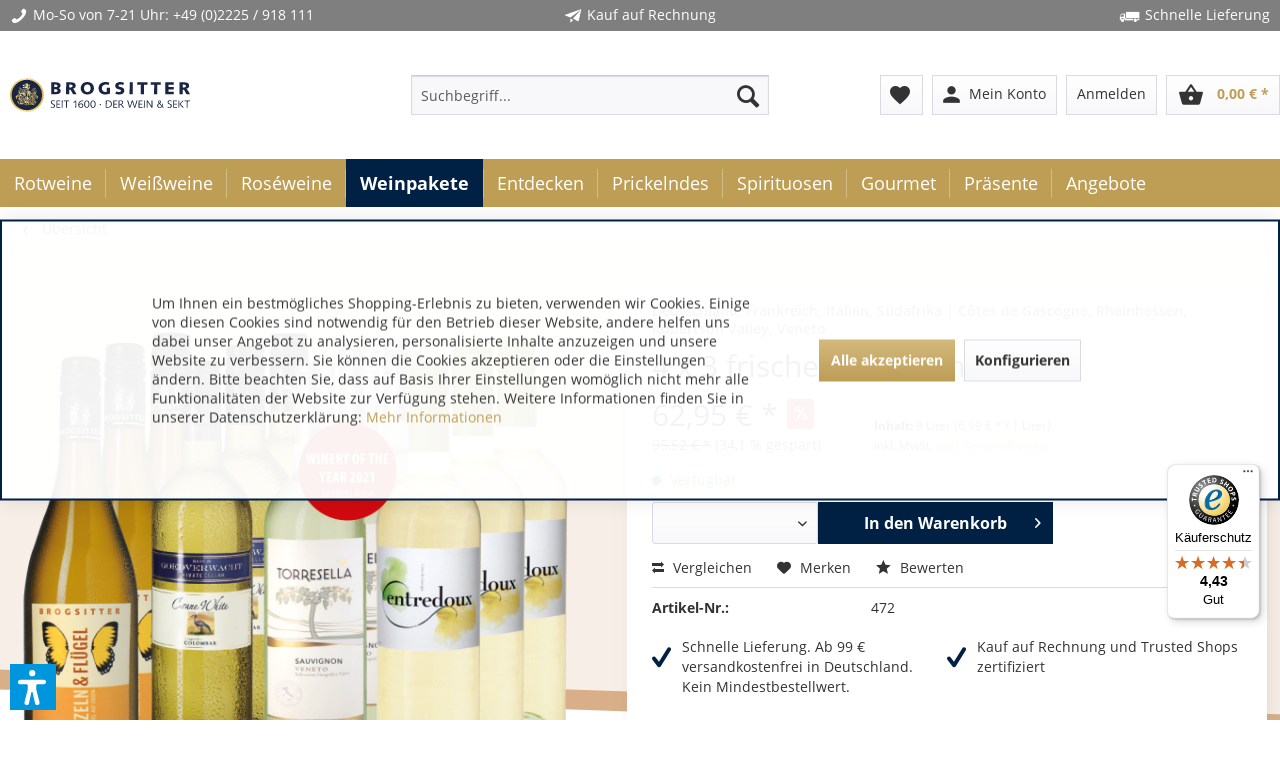

--- FILE ---
content_type: text/html; charset=UTF-8
request_url: https://www.brogsitter.de/4-x-3-frische-weissweine?c=19
body_size: 28003
content:
<!DOCTYPE html>
<html class="no-js" lang="de" itemscope="itemscope" itemtype="https://schema.org/WebPage">
<head>
<meta charset="utf-8">
<meta name="author" content="Brogsitter Weinversand" />
<meta name="robots" content="index,follow" />
<meta name="revisit-after" content="7 days" />
<meta name="keywords" content="Nr.:, ·, Colombar, Trocken, Sauvignon, | Torresella, IGT, Veneto, ITALIEN, hell.
3x, strahlend, Weißwein., 3x, berühmten, äußerst, saftig-frischer, Ein, Valley., Robertson, Kalkboden" />
<meta name="description" content="3x DEUTSCHLAND Wurzeln &amp; Flügel „Himmel auf Erden” Weißburgunder · Chardonnay · Sauvignon Blanc Qualitätswein Trocken | Brogsitter · Rheinhessen | Nr.: 180…" />
<meta property="og:type" content="product" />
<meta property="og:site_name" content="Wein bestellen by Brogsitter" />
<meta property="og:url" content="https://www.brogsitter.de/4-x-3-frische-weissweine" />
<meta property="og:title" content="4 x 3 frische Weißweine" />
<meta property="og:description" content="3x DEUTSCHLAND Wurzeln &amp; Flügel „Himmel auf Erden” Weißburgunder · Chardonnay · Sauvignon Blanc Qualitätswein Trocken | Brogsitter · Rheinhessen | Nr.: 1801…" />
<meta property="og:image" content="https://www.brogsitter.de/media/image/1b/83/64/472_probierpaket_weiss0xdasCwNZccQU.png" />
<meta property="product:brand" content="Probierpaket" />
<meta property="product:price" content="62,95" />
<meta property="product:product_link" content="https://www.brogsitter.de/4-x-3-frische-weissweine" />
<meta name="twitter:card" content="product" />
<meta name="twitter:site" content="Wein bestellen by Brogsitter" />
<meta name="twitter:title" content="4 x 3 frische Weißweine" />
<meta name="twitter:description" content="3x DEUTSCHLAND Wurzeln &amp; Flügel „Himmel auf Erden” Weißburgunder · Chardonnay · Sauvignon Blanc Qualitätswein Trocken | Brogsitter · Rheinhessen | Nr.: 1801…" />
<meta name="twitter:image" content="https://www.brogsitter.de/media/image/1b/83/64/472_probierpaket_weiss0xdasCwNZccQU.png" />
<meta itemprop="copyrightHolder" content="Wein bestellen by Brogsitter" />
<meta itemprop="copyrightYear" content="2014" />
<meta itemprop="isFamilyFriendly" content="True" />
<meta itemprop="image" content="/" />
<meta name="viewport" content="width=device-width, initial-scale=1.0">
<meta name="mobile-web-app-capable" content="yes">
<meta name="apple-mobile-web-app-title" content="Wein bestellen by Brogsitter">
<meta name="apple-mobile-web-app-capable" content="yes">
<meta name="apple-mobile-web-app-status-bar-style" content="default">
<script async src="https://cdn.wein.cc/static/v5/x.js"></script>
<script>
// Save data into LocalStorage
window.weinccdata = window.weinccdata || [];
function weincc(){weinccdata.push(arguments);}
weincc({
'command'   : 'clickthrough',
'ttl': '90'
});
</script>
<link rel="apple-touch-icon-precomposed" href="https://www.brogsitter.de/media/image/6a/37/3d/Brogsitter_favicon.png">
<link rel="shortcut icon" href="https://www.brogsitter.de/media/image/6a/37/3d/Brogsitter_favicon.png">
<meta name="msapplication-navbutton-color" content="#be9e55" />
<meta name="application-name" content="Wein bestellen by Brogsitter" />
<meta name="msapplication-starturl" content="https://www.brogsitter.de/" />
<meta name="msapplication-window" content="width=1024;height=768" />
<meta name="msapplication-TileImage" content="https://www.brogsitter.de/media/image/6a/37/3d/Brogsitter_favicon.png">
<meta name="msapplication-TileColor" content="#be9e55">
<meta name="theme-color" content="#be9e55" />
<link rel="canonical" href="https://www.brogsitter.de/4-x-3-frische-weissweine" />
<title itemprop="name">
4 x 3 frische Weißweine | Weinpakete | Wein bestellen by Brogsitter</title>
<link href="/web/cache/1764578606_23fa621fd7ff40969a090fba480c067b.css" media="all" rel="stylesheet" type="text/css" />
<link rel="stylesheet" href="/themes/Frontend/Brogsitter/frontend/_public/src/css/font-awesome.min.css"/>
<link href="/themes/Frontend/Brogsitter/frontend/_public/src/fonts/material-icons.css" rel="stylesheet">
<link href="/engine/Shopware/Plugins/Local/Frontend/BrogsitterShopware5HerstellerEinkaufsweltenelement/Views/frontend/brher/_public/src/css/brogsitter-emotion-supplier.css" rel="stylesheet" type="text/css">
<script>
dataLayer = window.dataLayer || [];
// Clear the previous ecommerce object
dataLayer.push({ ecommerce: null });
// Push regular datalayer
dataLayer.push ({"pageTitle":"4 x 3 frische Wei\u00dfweine | Weinpakete | Wein bestellen by Brogsitter","pageCategory":"Detail","pageSubCategory":"","pageCategoryID":19,"productCategoryPath":"","pageSubCategoryID":"","pageCountryCode":"de_DE","pageLanguageCode":"de","pageVersion":1,"pageTestVariation":"1","pageValue":1,"pageAttributes":"1","productID":3366,"productStyleID":"","productEAN":"","productName":"4 x 3 frische Wei\u00dfweine","productPrice":"62.95","productCategory":null,"productCurrency":"EUR","productColor":"","productRealColor":"","productSku":"BR-472"});
// Push new GA4 tags
dataLayer.push({"event":"view_item","ecommerce":{"currency":"EUR","value":"62.95","items":[{"item_id":"BR-472","item_name":"4 x 3 frische Wei\u00dfweine","affiliation":"Wein bestellen by Brogsitter","index":0,"item_brand":"Probierpaket","item_list_id":19,"item_list_name":"Category","price":"62.95","quantity":1,"item_category":"Weinpakete"}]}});
// Push Remarketing tags
</script>
<script>(function(w,d,s,l,i){w[l]=w[l]||[];w[l].push({'gtm.start':
new Date().getTime(),event:'gtm.js'});var f=d.getElementsByTagName(s)[0],
j=d.createElement(s),dl=l!='dataLayer'?'&l='+l:'';j.async=true;j.src=
'https://www.googletagmanager.com/gtm.js?id='+i+dl;f.parentNode.insertBefore(j,f);
})(window,document,'script','dataLayer','GTM-P34MWMV6');</script>
<script>var bilobaGtagjsConfig = window.bilobaGtagjsConfig = {"currency":"EUR","currentConsentManager":"shopwareCookieConsentManager","dataAttributeForCustomConsentManagers":null,"debug_mode_enabled":true,"enable_advanced_conversion_data":true,"enabled":false,"ga_anonymizeip":true,"ga_id":"G-YYTKEQ5Q3T","ga_optout":true,"gaw_conversion_id":"965702328","gaw_id":"AW-965702328","google_business_vertical":"retail","respect_dnt":true,"cookie_note_mode":1,"show_cookie_note":true};</script>
<script>var dv_accessibility_options = {"language":"de","standardToolPosition":6,"filters":{"height":"","displayBlock":".cart--amount,.cart--display,.cart--quantity","lineHeight":".account--display,.filter-panel--title,.navigation--signin-btn,.cart--amount,.cookie-permission--decline-button,.cookie-permission--configure-button,.cart--display","wrapInput":".main-search--form"},"enabledModules":{"keyboardNav":"1","contrast":"1","highlightLinks":"1","biggerText":"1","textSpacing":"1","legibleFonts":"1","bigCursor":"1","readingGuide":"1","tooltips":"1","pauseAnimations":"1"},"enableResetButton":"1","enablePageStructureButton":"1","enablePositionButton":"1","moduleKeyboardNav":{"frameColor":"#ff0000"},"moduleContrast":{"useInverseColors":"1","useDarkContrast":"1","useLightContrast":"1","useDesaturate":"1"},"moduleHighlightLinks":{"color":"#ffff00","background":"#00d111","highlightColor":"#000000"},"moduleBiggerText":{"factor":"1"},"moduleTextSpacing":{"factor":"2"},"moduleLegibleFonts":["dvaccess-legible-fonts","dvaccess-legible-fonts-1"],"moduleBigCursor":{"imageURL":"[data-uri]"},"moduleReadingGuide":{"color":"#ff0000","background":"#000000"},"snippets":{"copyright":"powered by <a href=https://designverign.de target=_blank rel=noopener title=designverign>designverign</a>","app.toggle.label":"Accessibility Tool ausklappen","menu.title":"Barrierefrei Hilfswerkzeuge","menu.button.move":"Icon verschieben","menu.button.page-structure":"Seiten-Struktur","menu.button.reset":"Zur\u00fccksetzen","menu.header.headers":"\u00dcberschriften","menu.header.landmarks":"Landmarks","menu.header.links":"Links","menu.position.left-top":"links oben","menu.position.left-center":"links zentriert","menu.position.left-bottom":"links unten","menu.position.right-top":"rechts oben","menu.position.right-center":"rechts mitte","menu.position.right-bottom":"rechts unten","menu.position.center-top":"mitte oben","menu.position.center-bottom":"mitte unten","module.button.bigger-text":"Gr\u00f6\u00dferer Text","module.button.bigger-text.0":"Gr\u00f6\u00dferer Text","module.button.bigger-text.1":"Gr\u00f6\u00dferer Text","module.button.bigger-text.2":"Gr\u00f6\u00dferer Text","module.button.bigger-text.3":"Gr\u00f6\u00dferer Text","module.button.cursor":"Mauszeiger","module.button.cursor.0":"Gro\u00dfer Mauszeiger","module.button.contrast":"Kontrast +","module.button.contrast.0":"Invertierte Farben","module.button.contrast.1":"Dunkler Kontrast","module.button.contrast.2":"Heller Kontrast","module.button.contrast.3":"Schwarz-Wei\u00df","module.button.highlight-links":"Links hervorheben","module.button.keyboard-nav":"Navigation per Tab-Taste","module.button.legible-fonts":"Schriftart","module.button.legible-fonts.0":"Lesbare Schriftart","module.button.legible-fonts.1":"Legasthenie freundlich","module.button.pause-animations":"Animationen pausieren","module.button.pause-animations.0":"Animationen abspielen","module.button.reading-guide":"Lese-F\u00fchrung","module.button.reading-guide.0":"Lese-F\u00fchrung","module.button.reading-guide.1":"Lese-F\u00fchrung","module.button.reading-guide.modal-title":"Hinweis","module.button.reading-guide.modal-text":"Tippen Sie kurz auf dem Bildschirm um die Lesef\u00fchrung auszurichten.","module.button.reading-guide.modal-button-text":"Verstanden","module.button.text-spacing":"Zeichen-Abstand","module.button.text-spacing.0":"Kleiner Abstand","module.button.text-spacing.1":"Moderater Abstand","module.button.text-spacing.2":"Gro\u00dfer Abstand","module.button.tooltips":"Zus\u00e4tzliche Beschreibung"}};</script>
<link href="/custom/plugins/VerignDvAccessibility/Resources/public/css/dvaccess.min.css" media="all" rel="stylesheet" type="text/css" />
<link href="/custom/plugins/VerignDvAccessibility/Resources/public/css/shopwareaccess.css" media="all" rel="stylesheet" type="text/css" />
<script>
window.basketData = {
hasData: false,
data:[]
};
</script>
<div data-googleAnalytics="true" data-googleConversionID="965702328" data-googleConversionLabel="YIovCO7S_FYQuOW9zAM" data-googleConversionLanguage="de" data-googleTrackingID="UA-23529600-1" data-googleAnonymizeIp="1" data-googleOptOutCookie="" data-googleTrackingLibrary="ua" data-realAmount="" data-showCookieNote="1" data-cookieNoteMode="1" >
</div>
<script type="text/javascript" src="//static.criteo.net/js/ld/ld.js" async="async"></script>
<script type="text/javascript">
window.criteo_q = window.criteo_q || [];
var deviceType = /iPad/.test(navigator.userAgent) ? "t" : /Mobile|iP(hone|od)|Android|BlackBerry|IEMobile|Silk/.test(navigator.userAgent) ? "m" : "d";
window.criteo_q.push(
{ event: "setAccount", account: 64059 },
{ event: "setSiteType", type: deviceType },
{ event: "viewItem", product: "BR-472" }
);
</script>
</head>
<body class=" is--ctl-detail is--act-index lcc--active
is--sticky     " >
<input type="hidden" id="jsLoadMethod" value="async">
<noscript>
<iframe src="https://www.googletagmanager.com/ns.html?id=GTM-P34MWMV6" height="0" width="0" style="display:none;visibility:hidden">
</iframe>
</noscript>
<div data-paypalUnifiedMetaDataContainer="true" data-paypalUnifiedRestoreOrderNumberUrl="https://www.brogsitter.de/widgets/PaypalUnifiedOrderNumber/restoreOrderNumber" class="is--hidden">
</div>
<input type="hidden" id="shopsyKlaviyoData" data-klaviyoApiKey="UBTxpA" data-cookieRequired="1" data-trackingMethod="javascript" data-trackViewedCart="1" data-backInStockSuccess="" data-controller="detail" data-action="index" data-customerEmail="" data-customerFirstname="" data-customerLastname="" data-customerBirthday="" data-customerPhoneNumber="" data-customerNewsletter="" data-corporateCustomer="" data-customerGroup="" data-articleName="4 x 3 frische Weißweine" data-articleOrderNumber="BR-472" data-articleDetailsId="3368" data-mainImage="https://www.brogsitter.de/media/image/1b/83/64/472_probierpaket_weiss0xdasCwNZccQU.png" data-url="https://www.brogsitter.de/4-x-3-frische-weissweine?c=19" data-categoryName="" data-supplierName="Probierpaket" data-priceNumeric="62.95" data-bruttoPrice="" data-priceNetNumeric="" data-amountNumeric="" data-sAmount="" data-productUrl="https://www.brogsitter.de/ShopsyKlaviyo/getProductData" data-shopName="" data-shippingCosts="" data-sOrderNumber="" data-basketUrl="" data-sBasketJson="" data-basketContentDropshippingJson="" data-getEmailUrl="https://www.brogsitter.de/ShopsyKlaviyo/getEmail" >
<div class='button--scroll-up is--hidden
btn--icon                                ' title='Go to top' style="background-color: #383841; bottom: 20px;
right: 25px;
">
<div class="button--text">Back to top</div>
<div class='icon--arrow-up'></div>
</div>
<div
data-live-shopping-listing="true" data-liveShoppingListingUpdateUrl="/widgets/LiveShopping/getLiveShoppingListingData" data-currencyFormat="0,00&nbsp;&euro;" >
<input type="hidden" name="sBitGlobalCurrency" value="EUR"/>
<input type="hidden" name="sGoogleBussinessVertical" value="retail"/>
<div class="page-wrap">
<noscript class="noscript-main">
<div class="alert animated zoomInDown is--warning">
<div class="alert--icon">
<i class="icon--element icon--warning"></i>
</div>
<div class="alert--content">
Um Wein&#x20;bestellen&#x20;by&#x20;Brogsitter in vollem Umfang nutzen zu k&ouml;nnen, empfehlen wir Ihnen Javascript in Ihrem Browser zu aktiveren.
</div>
</div>
</noscript>
<header class="header-main">
<div class="top-bar bg-bar">
<div class="container block-group">
<span class="benefits show-mobile"><i class="icon icon--phone"></i>Mo-So von 7-21 Uhr: <a href="tel:+492225918111" style="color:#FFFFFF;">+49 (0)2225 / 918 111</a></span>
<span class="benefits"><i class="icon icon--paperplane"></i>Kauf auf Rechnung</span>
<span class="benefits"><i class="icon icon--truck"></i>Schnelle Lieferung</span>
</div>
</div>
<div class="container header--navigation">
<div class="logo-main block-group" role="banner">
<div class="logo--shop block">
<a class="logo--link" href="https://www.brogsitter.de/" title="Brogsitter Weinversand online - Startseite">
<img class="logo--img" src="/themes/Frontend/Brogsitter/frontend/_public/src/img/brogsitter_logo.svg" alt="Brogsitter Weinversand online - Startseite" />
</a>
</div>
</div>
<nav class="shop--navigation block-group">
<ul class="navigation--list block-group" role="menubar">
<li class="navigation--entry entry--menu-left" role="menuitem">
<a class="entry--link entry--trigger btn is--icon-left" href="#offcanvas--left" data-offcanvas="true" data-offCanvasSelector=".sidebar-main" aria-label="Menü">
<i class="icon--menu"></i> Menü
</a>
</li>
<li class="navigation--entry entry--search" role="menuitem" data-search="true" aria-haspopup="true" data-minLength="3">
<a class="btn entry--link entry--trigger" href="#show-hide--search" title="Suche anzeigen / schließen" aria-label="Suche anzeigen / schließen">
<i class="icon--search"></i>
<span class="search--display">Suchen</span>
</a>
<form action="/search" method="get" class="main-search--form">
<input type="search" name="sSearch" aria-label="Suchbegriff..." class="main-search--field" autocomplete="off" autocapitalize="off" placeholder="Suchbegriff..." maxlength="30" />
<button type="submit" class="main-search--button" aria-label="Suchen">
<i class="icon--search"></i>
<span class="main-search--text">Suchen</span>
</button>
<div class="form--ajax-loader">&nbsp;</div>
</form>
<div class="main-search--results"></div>
</li>

    <li class="navigation--entry entry--notepad" role="menuitem">
        <a href="https://www.brogsitter.de/note" title="Merkzettel" class="btn">
            <i class="material-icons material--favorite">favorite</i>
                    </a>
    </li>



    
    <li class="navigation--entry entry--account with-slt"
        role="menuitem"
        data-offcanvas="true"
        data-offCanvasSelector=".account--dropdown-navigation">
        
    <a href="https://www.brogsitter.de/account" title="Mein Konto" class="btn is--icon-left entry--link account--link">
        <i class="material-icons material--person">person</i>
				<span class="account--display">
					Mein Konto
				</span>
    </a>


                    
                <div class="account--dropdown-navigation">

                    
                        <div class="navigation--smartphone">
                            <div class="entry--close-off-canvas">
                                <a href="#close-account-menu"
                                   class="account--close-off-canvas"
                                   title="Menü schließen"
                                   aria-label="Menü schließen">
                                    Menü schließen <i class="icon--arrow-right"></i>
                                </a>
                            </div>
                        </div>
                    

                    
                            <div class="account--menu is--rounded is--personalized">
        
                            
                
                                            <span class="navigation--headline">
                            Mein Konto
                        </span>
                                    

                
                <div class="account--menu-container">

                    
                        
                        <ul class="sidebar--navigation navigation--list is--level0 show--active-items">
                            
                                
                                
                                    
                                                                                    <li class="navigation--entry">
                                                <span class="navigation--signin">
                                                    <a href="https://www.brogsitter.de/account#hide-registration"
                                                       class="blocked--link btn is--primary navigation--signin-btn"
                                                       data-collapseTarget="#registration"
                                                       data-action="close">
                                                        Anmelden
                                                    </a>
                                                    <span class="navigation--register">
                                                        oder
                                                        <a href="https://www.brogsitter.de/account#show-registration"
                                                           class="blocked--link"
                                                           data-collapseTarget="#registration"
                                                           data-action="open">
                                                            registrieren
                                                        </a>
                                                    </span>
                                                </span>
                                            </li>
                                                                            

                                    
                                        <li class="navigation--entry">
                                            <a href="https://www.brogsitter.de/account" title="Übersicht" class="navigation--link">
                                                Übersicht
                                            </a>
                                        </li>
                                    
                                

                                
                                
                                    <li class="navigation--entry">
                                        <a href="https://www.brogsitter.de/account/profile" title="Persönliche Daten" class="navigation--link" rel="nofollow">
                                            Persönliche Daten
                                        </a>
                                    </li>
                                

                                
                                
                                                                            
                                            <li class="navigation--entry">
                                                <a href="https://www.brogsitter.de/address/index/sidebar/" title="Adressen" class="navigation--link" rel="nofollow">
                                                    Adressen
                                                </a>
                                            </li>
                                        
                                                                    

                                
                                
                                    <li class="navigation--entry">
                                        <a href="https://www.brogsitter.de/account/payment" title="Zahlungsarten" class="navigation--link" rel="nofollow">
                                            Zahlungsarten
                                        </a>
                                    </li>
                                

                                
                                
                                    <li class="navigation--entry">
                                        <a href="https://www.brogsitter.de/account/orders" title="Bestellungen" class="navigation--link" rel="nofollow">
                                            Bestellungen
                                        </a>
                                    </li>
                                

                                
                                
                                                                    

                                
                                
                                    <li class="navigation--entry">
                                        <a href="https://www.brogsitter.de/note" title="Merkzettel" class="navigation--link" rel="nofollow">
                                            Merkzettel
                                        </a>
                                    </li>
                                

                                
                                
                                                                    

                                
                                
                                                                    
                            
                        </ul>
                    
                </div>
                    
    </div>
                    
                </div>
            
            </li>
                <li class="navigation--entry entry--logout with-slt" role="menuitem" data-offcanvas="true" data-offcanvasselector=".login--dropdown-navigation" data-flyout="1">                                                <a href="#" data-account-url="https://www.brogsitter.de/account" class="btn entry--link btn-login only--text" title="Anmelden">                                                    <i class="icon-logout-btn"></i>                                                <span class="widgets_checkout_info">Anmelden</span></a>                                            <div class="login--dropdown-navigation">                            <div class="navigation--smartphone">                                <div class="entry--close-off-canvas">                                    <a href="#close-account-menu" class="login--close-off-canvas">Menü schließen<i class="icon--arrow-right"></i></a>                                </div>                            </div>                            <div class="login--menu is--rounded">                                <h2 class="navigation--headline">Anmelden</h2>                                <div class="login--menu-container">                                    <ul class="sidebar--navigation navigation--list">                                        <li class="navigation--entry">                                            <div class="login--error-message">                                                <div class="alert is--error">                                                    <div class="alert--content">                                                        <span class="widgets_checkout_info">Ihre Zugangsdaten konnten keinem Benutzer zugeordnet werden</span>                                                    </div>                                                </div>                                            </div>                                                                                            <form name="sLogin" method="post" action="https://www.brogsitter.de/LogoutButton/login">                                                                                                            <input name="email" placeholder="Ihre E-Mail-Adresse" title="Ihre E-Mail-Adresse" type="email" tabindex="1" autocomplete="off" />                                                                                                                                                                <input name="password" placeholder="Ihr Passwort" title="Ihr Passwort" type="password" autocomplete="off" tabindex="2" />                                                                                                        <a href="https://www.brogsitter.de/account/password" title="Passwort vergessen?">Passwort vergessen?</a>                                                    <button type="submit" class="login--login-btn blocked--link btn is--primary is--icon-right">Anmelden <i class="icon--arrow-right"></i></button>                                                    <input type="hidden" name="redirect" value="" />                                                </form>                                                                                    </li>                                        <li class="navigation--entry">                                        <span class="navigation--register">                                            oder                                            <a href="/account#show-registration" class="blocked--link" data-collapsetarget="#registration" data-action="open">registrieren</a>                                        </span>                                        </li>                                    </ul>                                </div>                            </div>                        </div>                                                        </li>    



    <li class="navigation--entry entry--cart" role="menuitem">
        <a class="btn is--icon-left cart--link" href="https://www.brogsitter.de/checkout/cart" title="Warenkorb">
			<span class="cart--display">
				                    Warenkorb
                			</span>

            <span class="badge is--primary is--minimal cart--quantity is--hidden">0</span>

            <i class="material-icons material--shopping_basket">shopping_basket</i>

			<span class="cart--amount">
				0,00&nbsp;&euro; *
			</span>
        </a>
        <div class="ajax-loader">&nbsp;</div>
    </li>




</ul>
</nav>
<div class="container--ajax-cart" data-collapse-cart="true"></div>
</div>
</header>
<nav class="navigation-main">
<div class="container" data-menu-scroller="true" data-listSelector=".navigation--list.container" data-viewPortSelector=".navigation--list-wrapper">
<div class="navigation--list-wrapper">
<ul class="navigation--list container" role="menubar" itemscope="itemscope" itemtype="https://schema.org/SiteNavigationElement">
<li class="navigation--entry" role="menuitem">
<a class="navigation--link" href="https://www.brogsitter.de/rotweine/" title="Rotweine online bestellen" itemprop="url">
<span itemprop="name">Rotweine</span>
</a>
</li><li class="navigation--entry" role="menuitem">
<a class="navigation--link" href="https://www.brogsitter.de/weissweine/" title="Weißwein online bestellen" itemprop="url">
<span itemprop="name">Weißweine</span>
</a>
</li><li class="navigation--entry" role="menuitem">
<a class="navigation--link" href="https://www.brogsitter.de/roseweine/" title="Roséwein online kaufen" itemprop="url">
<span itemprop="name">Roséweine</span>
</a>
</li><li class="navigation--entry is--active" role="menuitem">
<a class="navigation--link is--active" href="https://www.brogsitter.de/weinpakete/" title="Probierpaket Wein" itemprop="url">
<span itemprop="name">Weinpakete</span>
</a>
</li><li class="navigation--entry" role="menuitem">
<a class="navigation--link" href="https://www.brogsitter.de/entdecken/" title="Entdecken" itemprop="url">
<span itemprop="name">Entdecken</span>
</a>
</li><li class="navigation--entry" role="menuitem">
<a class="navigation--link" href="https://www.brogsitter.de/prickelndes/" title="Prickelnder Wein" itemprop="url">
<span itemprop="name">Prickelndes</span>
</a>
</li><li class="navigation--entry" role="menuitem">
<a class="navigation--link" href="https://www.brogsitter.de/spirituosen/" title="Spirituosen online bestellen" itemprop="url">
<span itemprop="name">Spirituosen</span>
</a>
</li><li class="navigation--entry" role="menuitem">
<a class="navigation--link" href="https://www.brogsitter.de/gourmet/" title="Gourmet Spezialitäten" itemprop="url">
<span itemprop="name">Gourmet</span>
</a>
</li><li class="navigation--entry" role="menuitem">
<a class="navigation--link" href="https://www.brogsitter.de/praesente/" title="Weinpräsente online" itemprop="url">
<span itemprop="name">Präsente</span>
</a>
</li><li class="navigation--entry" role="menuitem">
<a class="navigation--link" href="https://www.brogsitter.de/angebote/" title="Wein aktuelle Angebote" itemprop="url">
<span itemprop="name">Angebote</span>
</a>
</li>            </ul>
</div>
<div class="advanced-menu" data-advanced-menu="true" data-hoverDelay="250">
<div class="menu--container">
<div class="button-container">
<a href="https://www.brogsitter.de/rotweine/" class="button--category" aria-label="Zur Kategorie Rotweine" title="Zur Kategorie Rotweine">
<i class="icon--arrow-right"></i>
Zur Kategorie Rotweine
</a>
<span class="button--close">
<i class="icon--cross"></i>
</span>
</div>
<div class="content--wrapper has--content">
<ul class="menu--list menu--level-0 columns--4" style="width: 100%;">
<li class="menu--list-item item--level-0" style="width: 100%">
<a href="https://www.brogsitter.de/rotweine/rotwein-aus-argentinien/" class="menu--list-item-link" title="Rotwein aus Argentinien" >Rotwein aus Argentinien</a>
</li>
<li class="menu--list-item item--level-0" style="width: 100%">
<a href="https://www.brogsitter.de/rotweine/rotwein-aus-australien/" class="menu--list-item-link" title="Rotwein aus Australien" >Rotwein aus Australien</a>
</li>
<li class="menu--list-item item--level-0" style="width: 100%">
<a href="https://www.brogsitter.de/rotweine/rotwein-aus-bulgarien/" class="menu--list-item-link" title="Rotwein aus Bulgarien" >Rotwein aus Bulgarien</a>
</li>
<li class="menu--list-item item--level-0" style="width: 100%">
<a href="https://www.brogsitter.de/rotweine/rotwein-aus-chile/" class="menu--list-item-link" title="Rotwein aus Chile" >Rotwein aus Chile</a>
</li>
<li class="menu--list-item item--level-0" style="width: 100%">
<a href="https://www.brogsitter.de/rotweine/rotwein-aus-deutschland/" class="menu--list-item-link" title="Rotwein aus Deutschland" >Rotwein aus Deutschland</a>
</li>
<li class="menu--list-item item--level-0" style="width: 100%">
<a href="https://www.brogsitter.de/rotweine/rotwein-aus-frankreich/" class="menu--list-item-link" title="Rotwein aus Frankreich" >Rotwein aus Frankreich</a>
</li>
<li class="menu--list-item item--level-0" style="width: 100%">
<a href="https://www.brogsitter.de/rotweine/rotwein-aus-italien/" class="menu--list-item-link" title="Rotwein aus Italien" >Rotwein aus Italien</a>
</li>
<li class="menu--list-item item--level-0" style="width: 100%">
<a href="https://www.brogsitter.de/rotweine/rotwein-aus-oesterreich/" class="menu--list-item-link" title="Rotwein aus Österreich" >Rotwein aus Österreich</a>
</li>
<li class="menu--list-item item--level-0" style="width: 100%">
<a href="https://www.brogsitter.de/rotweine/rotwein-aus-portugal/" class="menu--list-item-link" title="Rotwein aus Portugal" >Rotwein aus Portugal</a>
</li>
<li class="menu--list-item item--level-0" style="width: 100%">
<a href="https://www.brogsitter.de/rotweine/rotwein-aus-der-schweiz/" class="menu--list-item-link" title="Rotwein aus der Schweiz" >Rotwein aus der Schweiz</a>
</li>
<li class="menu--list-item item--level-0" style="width: 100%">
<a href="https://www.brogsitter.de/rotweine/rotwein-aus-spanien/" class="menu--list-item-link" title="Rotwein aus Spanien" >Rotwein aus Spanien</a>
</li>
<li class="menu--list-item item--level-0" style="width: 100%">
<a href="https://www.brogsitter.de/rotweine/rotwein-aus-suedafrika/" class="menu--list-item-link" title="Rotwein aus Südafrika" >Rotwein aus Südafrika</a>
</li>
<li class="menu--list-item item--level-0" style="width: 100%">
<a href="https://www.brogsitter.de/rotweine/rotwein-aus-usa-kalifornien/" class="menu--list-item-link" title="Rotwein aus USA / Kalifornien" >Rotwein aus USA / Kalifornien</a>
</li>
<li class="menu--list-item item--level-0" style="width: 100%">
<a href="https://www.brogsitter.de/rotweine/rotwein-aus-georgien/" class="menu--list-item-link" title="Rotwein aus Georgien" >Rotwein aus Georgien</a>
</li>
</ul>
</div>
</div>
<div class="menu--container">
<div class="button-container">
<a href="https://www.brogsitter.de/weissweine/" class="button--category" aria-label="Zur Kategorie Weißweine" title="Zur Kategorie Weißweine">
<i class="icon--arrow-right"></i>
Zur Kategorie Weißweine
</a>
<span class="button--close">
<i class="icon--cross"></i>
</span>
</div>
<div class="content--wrapper has--content">
<ul class="menu--list menu--level-0 columns--4" style="width: 100%;">
<li class="menu--list-item item--level-0" style="width: 100%">
<a href="https://www.brogsitter.de/weissweine/weisswein-aus-argentinien/" class="menu--list-item-link" title="Weißwein aus Argentinien" >Weißwein aus Argentinien</a>
</li>
<li class="menu--list-item item--level-0" style="width: 100%">
<a href="https://www.brogsitter.de/weissweine/weisswein-aus-australien/" class="menu--list-item-link" title="Weißwein aus Australien" >Weißwein aus Australien</a>
</li>
<li class="menu--list-item item--level-0" style="width: 100%">
<a href="https://www.brogsitter.de/weissweine/weisswein-aus-chile/" class="menu--list-item-link" title="Weißwein aus Chile" >Weißwein aus Chile</a>
</li>
<li class="menu--list-item item--level-0" style="width: 100%">
<a href="https://www.brogsitter.de/weissweine/weisswein-aus-deutschland/" class="menu--list-item-link" title="Weißwein aus Deutschland" >Weißwein aus Deutschland</a>
</li>
<li class="menu--list-item item--level-0" style="width: 100%">
<a href="https://www.brogsitter.de/weissweine/weisswein-aus-frankreich/" class="menu--list-item-link" title="Weißwein aus Frankreich" >Weißwein aus Frankreich</a>
</li>
<li class="menu--list-item item--level-0" style="width: 100%">
<a href="https://www.brogsitter.de/weissweine/weisswein-aus-italien/" class="menu--list-item-link" title="Weißwein aus Italien" >Weißwein aus Italien</a>
</li>
<li class="menu--list-item item--level-0" style="width: 100%">
<a href="https://www.brogsitter.de/weissweine/weisswein-aus-neuseeland/" class="menu--list-item-link" title="Weißwein aus Neuseeland" >Weißwein aus Neuseeland</a>
</li>
<li class="menu--list-item item--level-0" style="width: 100%">
<a href="https://www.brogsitter.de/weissweine/weisswein-aus-oesterreich/" class="menu--list-item-link" title="Weißwein aus Österreich" >Weißwein aus Österreich</a>
</li>
<li class="menu--list-item item--level-0" style="width: 100%">
<a href="https://www.brogsitter.de/weissweine/weisswein-aus-portugal/" class="menu--list-item-link" title="Weißwein aus Portugal" >Weißwein aus Portugal</a>
</li>
<li class="menu--list-item item--level-0" style="width: 100%">
<a href="https://www.brogsitter.de/weissweine/weisswein-aus-der-schweiz/" class="menu--list-item-link" title="Weißwein aus der Schweiz" >Weißwein aus der Schweiz</a>
</li>
<li class="menu--list-item item--level-0" style="width: 100%">
<a href="https://www.brogsitter.de/weissweine/weisswein-aus-spanien/" class="menu--list-item-link" title="Weißwein aus Spanien" >Weißwein aus Spanien</a>
</li>
<li class="menu--list-item item--level-0" style="width: 100%">
<a href="https://www.brogsitter.de/weissweine/weisswein-aus-suedafrika/" class="menu--list-item-link" title="Weißwein aus Südafrika" >Weißwein aus Südafrika</a>
</li>
<li class="menu--list-item item--level-0" style="width: 100%">
<a href="https://www.brogsitter.de/weissweine/weisswein-aus-usa-kalifornien/" class="menu--list-item-link" title="Weißwein aus USA / Kalifornien" >Weißwein aus USA / Kalifornien</a>
</li>
<li class="menu--list-item item--level-0" style="width: 100%">
<a href="https://www.brogsitter.de/weissweine/weisswein-aus-georgien/" class="menu--list-item-link" title="Weißwein aus Georgien" >Weißwein aus Georgien</a>
</li>
</ul>
</div>
</div>
<div class="menu--container">
<div class="button-container">
<a href="https://www.brogsitter.de/roseweine/" class="button--category" aria-label="Zur Kategorie Roséweine" title="Zur Kategorie Roséweine">
<i class="icon--arrow-right"></i>
Zur Kategorie Roséweine
</a>
<span class="button--close">
<i class="icon--cross"></i>
</span>
</div>
<div class="content--wrapper has--content">
<ul class="menu--list menu--level-0 columns--4" style="width: 100%;">
<li class="menu--list-item item--level-0" style="width: 100%">
<a href="https://www.brogsitter.de/roseweine/rosewein-aus-chile/" class="menu--list-item-link" title="Roséwein aus Chile" >Roséwein aus Chile</a>
</li>
<li class="menu--list-item item--level-0" style="width: 100%">
<a href="https://www.brogsitter.de/roseweine/rosewein-aus-deutschland/" class="menu--list-item-link" title="Roséwein aus Deutschland" >Roséwein aus Deutschland</a>
</li>
<li class="menu--list-item item--level-0" style="width: 100%">
<a href="https://www.brogsitter.de/roseweine/rosewein-aus-frankreich/" class="menu--list-item-link" title="Roséwein aus Frankreich" >Roséwein aus Frankreich</a>
</li>
<li class="menu--list-item item--level-0" style="width: 100%">
<a href="https://www.brogsitter.de/roseweine/rosewein-aus-italien/" class="menu--list-item-link" title="Roséwein aus Italien" >Roséwein aus Italien</a>
</li>
<li class="menu--list-item item--level-0" style="width: 100%">
<a href="https://www.brogsitter.de/roseweine/rosewein-aus-spanien/" class="menu--list-item-link" title="Roséwein aus Spanien" >Roséwein aus Spanien</a>
</li>
<li class="menu--list-item item--level-0" style="width: 100%">
<a href="https://www.brogsitter.de/roseweine/rosewein-aus-suedafrika/" class="menu--list-item-link" title="Roséwein aus Südafrika" >Roséwein aus Südafrika</a>
</li>
<li class="menu--list-item item--level-0" style="width: 100%">
<a href="https://www.brogsitter.de/roseweine/rosewein-aus-oesterreich/" class="menu--list-item-link" title="Roséwein aus Österreich" >Roséwein aus Österreich</a>
</li>
</ul>
</div>
</div>
<div class="menu--container">
<div class="button-container">
<a href="https://www.brogsitter.de/weinpakete/" class="button--category" aria-label="Zur Kategorie Weinpakete" title="Zur Kategorie Weinpakete">
<i class="icon--arrow-right"></i>
Zur Kategorie Weinpakete
</a>
<span class="button--close">
<i class="icon--cross"></i>
</span>
</div>
</div>
<div class="menu--container">
<div class="button-container">
<a href="https://www.brogsitter.de/entdecken/" class="button--category" aria-label="Zur Kategorie Entdecken" title="Zur Kategorie Entdecken">
<i class="icon--arrow-right"></i>
Zur Kategorie Entdecken
</a>
<span class="button--close">
<i class="icon--cross"></i>
</span>
</div>
<div class="content--wrapper has--content">
<ul class="menu--list menu--level-0 columns--4" style="width: 100%;">
<li class="menu--list-item item--level-0" style="width: 100%">
<a href="https://www.brogsitter.de/entdecken/topseller/" class="menu--list-item-link" title="Topseller" >Topseller</a>
</li>
<li class="menu--list-item item--level-0" style="width: 100%">
<a href="https://www.brogsitter.de/entdecken/grosse-gewaechse/" class="menu--list-item-link" title="Große Gewächse" >Große Gewächse</a>
</li>
<li class="menu--list-item item--level-0" style="width: 100%">
<a href="https://www.brogsitter.de/entdecken/weine-unter-7/" class="menu--list-item-link" title="Weine unter 7€" >Weine unter 7€</a>
</li>
<li class="menu--list-item item--level-0" style="width: 100%">
<a href="https://www.brogsitter.de/entdecken/5-sterne-weine/" class="menu--list-item-link" title="5-Sterne-Weine" >5-Sterne-Weine</a>
</li>
<li class="menu--list-item item--level-0" style="width: 100%">
<a href="https://www.brogsitter.de/entdecken/neuheiten/" class="menu--list-item-link" title="Neuheiten" >Neuheiten</a>
</li>
<li class="menu--list-item item--level-0" style="width: 100%">
<a href="https://www.brogsitter.de/entdecken/bioweine/" class="menu--list-item-link" title="Bioweine" >Bioweine</a>
</li>
<li class="menu--list-item item--level-0" style="width: 100%">
<a href="https://www.brogsitter.de/entdecken/alkoholfrei/" class="menu--list-item-link" title="Alkoholfrei" >Alkoholfrei</a>
</li>
<li class="menu--list-item item--level-0" style="width: 100%">
<a href="https://www.brogsitter.de/entdecken/magnumflaschen-echte-highlights/" class="menu--list-item-link" title="Magnumflaschen - echte Highlights" >Magnumflaschen - echte Highlights</a>
</li>
<li class="menu--list-item item--level-0" style="width: 100%">
<a href="https://www.brogsitter.de/entdecken/kleinflaschen/" class="menu--list-item-link" title="Kleinflaschen" >Kleinflaschen</a>
</li>
<li class="menu--list-item item--level-0" style="width: 100%">
<a href="https://www.brogsitter.de/entdecken/weinempfehlungen-zum-essen/" class="menu--list-item-link" title="Weinempfehlungen zum Essen" >Weinempfehlungen zum Essen</a>
</li>
<li class="menu--list-item item--level-0" style="width: 100%">
<a href="https://www.brogsitter.de/entdecken/brogsitters-beste/" class="menu--list-item-link" title="Brogsitters Beste" >Brogsitters Beste</a>
</li>
<li class="menu--list-item item--level-0" style="width: 100%">
<a href="https://www.brogsitter.de/entdecken/weine-zum-bbq/" class="menu--list-item-link" title="Weine zum BBQ" >Weine zum BBQ</a>
</li>
<li class="menu--list-item item--level-0" style="width: 100%">
<a href="https://www.brogsitter.de/entdecken/sommerweine/" class="menu--list-item-link" title="Sommerweine" >Sommerweine</a>
</li>
<li class="menu--list-item item--level-0" style="width: 100%">
<a href="https://www.brogsitter.de/entdecken/primitivo/" class="menu--list-item-link" title="Primitivo" >Primitivo</a>
</li>
<li class="menu--list-item item--level-0" style="width: 100%">
<a href="https://www.brogsitter.de/entdecken/trendwein-lugana/" class="menu--list-item-link" title="Trendwein Lugana" >Trendwein Lugana</a>
</li>
<li class="menu--list-item item--level-0" style="width: 100%">
<a href="https://www.brogsitter.de/entdecken/weinlesezeit/" class="menu--list-item-link" title="Weinlesezeit" >Weinlesezeit</a>
</li>
</ul>
</div>
</div>
<div class="menu--container">
<div class="button-container">
<a href="https://www.brogsitter.de/prickelndes/" class="button--category" aria-label="Zur Kategorie Prickelndes" title="Zur Kategorie Prickelndes">
<i class="icon--arrow-right"></i>
Zur Kategorie Prickelndes
</a>
<span class="button--close">
<i class="icon--cross"></i>
</span>
</div>
<div class="content--wrapper has--content">
<ul class="menu--list menu--level-0 columns--4" style="width: 100%;">
<li class="menu--list-item item--level-0" style="width: 100%">
<a href="https://www.brogsitter.de/prickelndes/sekt/" class="menu--list-item-link" title="Sekt" >Sekt</a>
</li>
<li class="menu--list-item item--level-0" style="width: 100%">
<a href="https://www.brogsitter.de/prickelndes/champagner/" class="menu--list-item-link" title="Champagner" >Champagner</a>
</li>
<li class="menu--list-item item--level-0" style="width: 100%">
<a href="https://www.brogsitter.de/prickelndes/cremant/" class="menu--list-item-link" title="Crémant" >Crémant</a>
</li>
<li class="menu--list-item item--level-0" style="width: 100%">
<a href="https://www.brogsitter.de/prickelndes/prosecco/" class="menu--list-item-link" title="Prosecco" >Prosecco</a>
</li>
<li class="menu--list-item item--level-0" style="width: 100%">
<a href="https://www.brogsitter.de/prickelndes/perlwein/" class="menu--list-item-link" title="Perlwein" >Perlwein</a>
</li>
</ul>
</div>
</div>
<div class="menu--container">
<div class="button-container">
<a href="https://www.brogsitter.de/spirituosen/" class="button--category" aria-label="Zur Kategorie Spirituosen" title="Zur Kategorie Spirituosen">
<i class="icon--arrow-right"></i>
Zur Kategorie Spirituosen
</a>
<span class="button--close">
<i class="icon--cross"></i>
</span>
</div>
<div class="content--wrapper has--content">
<ul class="menu--list menu--level-0 columns--4" style="width: 100%;">
<li class="menu--list-item item--level-0" style="width: 100%">
<a href="https://www.brogsitter.de/spirituosen/braende-geiste/" class="menu--list-item-link" title="Brände &amp; Geiste" >Brände & Geiste</a>
</li>
<li class="menu--list-item item--level-0" style="width: 100%">
<a href="https://www.brogsitter.de/spirituosen/grappa/" class="menu--list-item-link" title="Grappa" >Grappa</a>
</li>
<li class="menu--list-item item--level-0" style="width: 100%">
<a href="https://www.brogsitter.de/spirituosen/portwein/" class="menu--list-item-link" title="Portwein" >Portwein</a>
</li>
<li class="menu--list-item item--level-0" style="width: 100%">
<a href="https://www.brogsitter.de/spirituosen/sherry/" class="menu--list-item-link" title="Sherry" >Sherry</a>
</li>
<li class="menu--list-item item--level-0" style="width: 100%">
<a href="https://www.brogsitter.de/spirituosen/whiskey/" class="menu--list-item-link" title="Whiskey" >Whiskey</a>
</li>
<li class="menu--list-item item--level-0" style="width: 100%">
<a href="https://www.brogsitter.de/spirituosen/gin/" class="menu--list-item-link" title="Gin" >Gin</a>
</li>
</ul>
</div>
</div>
<div class="menu--container">
<div class="button-container">
<a href="https://www.brogsitter.de/gourmet/" class="button--category" aria-label="Zur Kategorie Gourmet" title="Zur Kategorie Gourmet">
<i class="icon--arrow-right"></i>
Zur Kategorie Gourmet
</a>
<span class="button--close">
<i class="icon--cross"></i>
</span>
</div>
<div class="content--wrapper has--content">
<ul class="menu--list menu--level-0 columns--4" style="width: 100%;">
<li class="menu--list-item item--level-0" style="width: 100%">
<a href="https://www.brogsitter.de/gourmet/feinkost/" class="menu--list-item-link" title="Feinkost" >Feinkost</a>
</li>
<li class="menu--list-item item--level-0" style="width: 100%">
<a href="https://www.brogsitter.de/gourmet/lachs-meer/" class="menu--list-item-link" title="Lachs &amp; Meer" >Lachs & Meer</a>
</li>
<li class="menu--list-item item--level-0" style="width: 100%">
<a href="https://www.brogsitter.de/gourmet/weinhaltige-getraenke/" class="menu--list-item-link" title="Weinhaltige Getränke" >Weinhaltige Getränke</a>
</li>
<li class="menu--list-item item--level-0" style="width: 100%">
<a href="https://www.brogsitter.de/gourmet/traubensaft/" class="menu--list-item-link" title="Traubensaft" >Traubensaft</a>
</li>
<li class="menu--list-item item--level-0" style="width: 100%">
<a href="https://www.brogsitter.de/gourmet/kaffee-tee/" class="menu--list-item-link" title="Kaffee &amp; Tee" >Kaffee & Tee</a>
</li>
<li class="menu--list-item item--level-0" style="width: 100%">
<a href="https://www.brogsitter.de/gourmet/suesse-verfuehrungen/" class="menu--list-item-link" title="Süsse Verführungen " >Süsse Verführungen </a>
</li>
</ul>
</div>
</div>
<div class="menu--container">
<div class="button-container">
<a href="https://www.brogsitter.de/praesente/" class="button--category" aria-label="Zur Kategorie Präsente" title="Zur Kategorie Präsente">
<i class="icon--arrow-right"></i>
Zur Kategorie Präsente
</a>
<span class="button--close">
<i class="icon--cross"></i>
</span>
</div>
<div class="content--wrapper has--content">
<ul class="menu--list menu--level-0 columns--4" style="width: 100%;">
<li class="menu--list-item item--level-0" style="width: 100%">
<a href="https://www.brogsitter.de/praesente/praesente/" class="menu--list-item-link" title="Präsente" >Präsente</a>
</li>
<li class="menu--list-item item--level-0" style="width: 100%">
<a href="https://www.brogsitter.de/praesente/geschenkgutscheine/" class="menu--list-item-link" title="Geschenkgutscheine" >Geschenkgutscheine</a>
</li>
<li class="menu--list-item item--level-0" style="width: 100%">
<a href="https://www.brogsitter.de/praesente/geschenkkartons/" class="menu--list-item-link" title="Geschenkkartons" >Geschenkkartons</a>
</li>
<li class="menu--list-item item--level-0" style="width: 100%">
<a href="https://www.brogsitter.de/praesente/grusskarten/" class="menu--list-item-link" title="Grußkarten" >Grußkarten</a>
</li>
<li class="menu--list-item item--level-0" style="width: 100%">
<a href="https://www.brogsitter.de/praesente/glaeser/" class="menu--list-item-link" title="Gläser" >Gläser</a>
</li>
<li class="menu--list-item item--level-0" style="width: 100%">
<a href="https://www.brogsitter.de/praesente/zubehoer/" class="menu--list-item-link" title="Zubehör" >Zubehör</a>
</li>
<li class="menu--list-item item--level-0" style="width: 100%">
<a href="https://www.brogsitter.de/praesente/kataloge/" class="menu--list-item-link" title="Kataloge" >Kataloge</a>
</li>
</ul>
</div>
</div>
<div class="menu--container">
<div class="button-container">
<a href="https://www.brogsitter.de/angebote/" class="button--category" aria-label="Zur Kategorie Angebote" title="Zur Kategorie Angebote">
<i class="icon--arrow-right"></i>
Zur Kategorie Angebote
</a>
<span class="button--close">
<i class="icon--cross"></i>
</span>
</div>
</div>
</div>
</div>
</nav>
<div class="mobile-header-sticky" style="display: none;">
<div class="container">
<div class="logo-main block-group" role="banner">
<div class="logo--shop block">
<a class="logo--link" href="https://www.brogsitter.de/" title="Wein bestellen by Brogsitter - zur Startseite wechseln">
<img srcset="/" alt="Wein bestellen by Brogsitter - zur Startseite wechseln"/>
</a>
</div>
</div>
<nav class="shop--navigation block-group">
<div class="container--ajax-cart" data-collapse-cart="true"></div>
<ul class="navigation--list block-group" role="menubar">
<li class="navigation--entry entry--menu-left" role="menuitem">
<a class="entry--link entry--trigger btn is--icon-left" href="#offcanvas--left" data-offcanvas="true" data-offCanvasSelector=".sidebar-main">
<i class="icon--menu"></i> Menü
</a>
</li>
<li class="navigation--entry entry--search" role="menuitem" data-search="true" aria-haspopup="true">
<a class="btn entry--link entry--trigger" href="#show-hide--search" title="Suche anzeigen / schließen">
<i class="icon--search"></i>
<span class="search--display">Suchen</span>
</a>
<form action="/search" method="get" class="main-search--form">
<input type="search" name="sSearch" aria-label="Suchbegriff..." class="main-search--field" autocomplete="off" autocapitalize="off" placeholder="Suchbegriff..." maxlength="30" />
<button type="submit" class="main-search--button" aria-label="Suchen">
<i class="icon--search"></i>
<span class="main-search--text">Suchen</span>
</button>
<div class="form--ajax-loader">&nbsp;</div>
</form>
<div class="main-search--results"></div>
</li>

    <li class="navigation--entry entry--notepad" role="menuitem">
        <a href="https://www.brogsitter.de/note" title="Merkzettel" class="btn">
            <i class="material-icons material--favorite">favorite</i>
                    </a>
    </li>



    
    <li class="navigation--entry entry--account with-slt"
        role="menuitem"
        data-offcanvas="true"
        data-offCanvasSelector=".account--dropdown-navigation">
        
    <a href="https://www.brogsitter.de/account" title="Mein Konto" class="btn is--icon-left entry--link account--link">
        <i class="material-icons material--person">person</i>
				<span class="account--display">
					Mein Konto
				</span>
    </a>


                    
                <div class="account--dropdown-navigation">

                    
                        <div class="navigation--smartphone">
                            <div class="entry--close-off-canvas">
                                <a href="#close-account-menu"
                                   class="account--close-off-canvas"
                                   title="Menü schließen"
                                   aria-label="Menü schließen">
                                    Menü schließen <i class="icon--arrow-right"></i>
                                </a>
                            </div>
                        </div>
                    

                    
                            <div class="account--menu is--rounded is--personalized">
        
                            
                
                                            <span class="navigation--headline">
                            Mein Konto
                        </span>
                                    

                
                <div class="account--menu-container">

                    
                        
                        <ul class="sidebar--navigation navigation--list is--level0 show--active-items">
                            
                                
                                
                                    
                                                                                    <li class="navigation--entry">
                                                <span class="navigation--signin">
                                                    <a href="https://www.brogsitter.de/account#hide-registration"
                                                       class="blocked--link btn is--primary navigation--signin-btn"
                                                       data-collapseTarget="#registration"
                                                       data-action="close">
                                                        Anmelden
                                                    </a>
                                                    <span class="navigation--register">
                                                        oder
                                                        <a href="https://www.brogsitter.de/account#show-registration"
                                                           class="blocked--link"
                                                           data-collapseTarget="#registration"
                                                           data-action="open">
                                                            registrieren
                                                        </a>
                                                    </span>
                                                </span>
                                            </li>
                                                                            

                                    
                                        <li class="navigation--entry">
                                            <a href="https://www.brogsitter.de/account" title="Übersicht" class="navigation--link">
                                                Übersicht
                                            </a>
                                        </li>
                                    
                                

                                
                                
                                    <li class="navigation--entry">
                                        <a href="https://www.brogsitter.de/account/profile" title="Persönliche Daten" class="navigation--link" rel="nofollow">
                                            Persönliche Daten
                                        </a>
                                    </li>
                                

                                
                                
                                                                            
                                            <li class="navigation--entry">
                                                <a href="https://www.brogsitter.de/address/index/sidebar/" title="Adressen" class="navigation--link" rel="nofollow">
                                                    Adressen
                                                </a>
                                            </li>
                                        
                                                                    

                                
                                
                                    <li class="navigation--entry">
                                        <a href="https://www.brogsitter.de/account/payment" title="Zahlungsarten" class="navigation--link" rel="nofollow">
                                            Zahlungsarten
                                        </a>
                                    </li>
                                

                                
                                
                                    <li class="navigation--entry">
                                        <a href="https://www.brogsitter.de/account/orders" title="Bestellungen" class="navigation--link" rel="nofollow">
                                            Bestellungen
                                        </a>
                                    </li>
                                

                                
                                
                                                                    

                                
                                
                                    <li class="navigation--entry">
                                        <a href="https://www.brogsitter.de/note" title="Merkzettel" class="navigation--link" rel="nofollow">
                                            Merkzettel
                                        </a>
                                    </li>
                                

                                
                                
                                                                    

                                
                                
                                                                    
                            
                        </ul>
                    
                </div>
                    
    </div>
                    
                </div>
            
            </li>
                <li class="navigation--entry entry--logout with-slt" role="menuitem" data-offcanvas="true" data-offcanvasselector=".login--dropdown-navigation" data-flyout="1">                                                <a href="#" data-account-url="https://www.brogsitter.de/account" class="btn entry--link btn-login only--text" title="Anmelden">                                                    <i class="icon-logout-btn"></i>                                                <span class="widgets_checkout_info">Anmelden</span></a>                                            <div class="login--dropdown-navigation">                            <div class="navigation--smartphone">                                <div class="entry--close-off-canvas">                                    <a href="#close-account-menu" class="login--close-off-canvas">Menü schließen<i class="icon--arrow-right"></i></a>                                </div>                            </div>                            <div class="login--menu is--rounded">                                <h2 class="navigation--headline">Anmelden</h2>                                <div class="login--menu-container">                                    <ul class="sidebar--navigation navigation--list">                                        <li class="navigation--entry">                                            <div class="login--error-message">                                                <div class="alert is--error">                                                    <div class="alert--content">                                                        <span class="widgets_checkout_info">Ihre Zugangsdaten konnten keinem Benutzer zugeordnet werden</span>                                                    </div>                                                </div>                                            </div>                                                                                            <form name="sLogin" method="post" action="https://www.brogsitter.de/LogoutButton/login">                                                                                                            <input name="email" placeholder="Ihre E-Mail-Adresse" title="Ihre E-Mail-Adresse" type="email" tabindex="1" autocomplete="off" />                                                                                                                                                                <input name="password" placeholder="Ihr Passwort" title="Ihr Passwort" type="password" autocomplete="off" tabindex="2" />                                                                                                        <a href="https://www.brogsitter.de/account/password" title="Passwort vergessen?">Passwort vergessen?</a>                                                    <button type="submit" class="login--login-btn blocked--link btn is--primary is--icon-right">Anmelden <i class="icon--arrow-right"></i></button>                                                    <input type="hidden" name="redirect" value="" />                                                </form>                                                                                    </li>                                        <li class="navigation--entry">                                        <span class="navigation--register">                                            oder                                            <a href="/account#show-registration" class="blocked--link" data-collapsetarget="#registration" data-action="open">registrieren</a>                                        </span>                                        </li>                                    </ul>                                </div>                            </div>                        </div>                                                        </li>    



    <li class="navigation--entry entry--cart" role="menuitem">
        <a class="btn is--icon-left cart--link" href="https://www.brogsitter.de/checkout/cart" title="Warenkorb">
			<span class="cart--display">
				                    Warenkorb
                			</span>

            <span class="badge is--primary is--minimal cart--quantity is--hidden">0</span>

            <i class="material-icons material--shopping_basket">shopping_basket</i>

			<span class="cart--amount">
				0,00&nbsp;&euro; *
			</span>
        </a>
        <div class="ajax-loader">&nbsp;</div>
    </li>




</ul>
</nav>
</div>
</div>
<section class="content-main container block-group">
<nav class="content--breadcrumb block">
<div class="container">
<a class="breadcrumb--button breadcrumb--link" href="https://www.brogsitter.de/weinpakete/" title="Übersicht">
<i class="icon--arrow-left"></i>
<span class="breadcrumb--title">Übersicht</span>
</a>
<div class="top-bar--navigation">
<div class="navigation--entry entry--compare is--hidden" role="menuitem" aria-haspopup="true" data-drop-down-menu="true">
    

</div>
</div>
</div>
</nav>
<nav class="product--navigation">
<a href="#" class="navigation--link link--prev">
<div class="link--prev-button">
<span class="link--prev-inner">Zurück</span>
</div>
<div class="image--wrapper">
<div class="image--container"></div>
</div>
</a>
<a href="#" class="navigation--link link--next">
<div class="link--next-button">
<span class="link--next-inner">Vor</span>
</div>
<div class="image--wrapper">
<div class="image--container"></div>
</div>
</a>
</nav>
<nav class="product--navigation">
<a href="#" class="navigation--link link--prev">
<div class="link--prev-button">
<span class="link--prev-inner">Zurück</span>
</div>
<div class="image--wrapper">
<div class="image--container"></div>
</div>
</a>
<a href="#" class="navigation--link link--next">
<div class="link--next-button">
<span class="link--next-inner">Vor</span>
</div>
<div class="image--wrapper">
<div class="image--container"></div>
</div>
</a>
</nav>
<div class="content-main--inner">
<div id='cookie-consent' class='off-canvas is--left block-transition' data-cookie-consent-manager='true'>
<div class='cookie-consent--header cookie-consent--close'>
Cookie-Einstellungen
<i class="icon--arrow-right"></i>
</div>
<div class='cookie-consent--description'>
Diese Website benutzt Cookies, die für den technischen Betrieb der Website erforderlich sind und stets gesetzt werden. Andere Cookies, die den Komfort bei Benutzung dieser Website erhöhen, der Direktwerbung dienen oder die Interaktion mit anderen Websites und sozialen Netzwerken vereinfachen sollen, werden nur mit Ihrer Zustimmung gesetzt.
</div>
<div class='cookie-consent--configuration'>
<div class='cookie-consent--configuration-header'>
<div class='cookie-consent--configuration-header-text'>Konfiguration</div>
</div>
<div class='cookie-consent--configuration-main'>
<div class='cookie-consent--group'>
<input type="hidden" class="cookie-consent--group-name" value="technical" />
<label class="cookie-consent--group-state cookie-consent--state-input cookie-consent--required">
<input type="checkbox" name="technical-state" class="cookie-consent--group-state-input" disabled="disabled" checked="checked"/>
<span class="cookie-consent--state-input-element"></span>
</label>
<div class='cookie-consent--group-title' data-collapse-panel='true' data-contentSiblingSelector=".cookie-consent--group-container">
<div class="cookie-consent--group-title-label cookie-consent--state-label">
Technisch erforderlich
</div>
<span class="cookie-consent--group-arrow is-icon--right">
<i class="icon--arrow-right"></i>
</span>
</div>
<div class='cookie-consent--group-container'>
<div class='cookie-consent--group-description'>
Diese Cookies sind für die Grundfunktionen des Shops notwendig.
</div>
<div class='cookie-consent--cookies-container'>
<div class='cookie-consent--cookie'>
<input type="hidden" class="cookie-consent--cookie-name" value="cookieDeclined" />
<label class="cookie-consent--cookie-state cookie-consent--state-input cookie-consent--required">
<input type="checkbox" name="cookieDeclined-state" class="cookie-consent--cookie-state-input" disabled="disabled" checked="checked" />
<span class="cookie-consent--state-input-element"></span>
</label>
<div class='cookie--label cookie-consent--state-label'>
"Alle Cookies ablehnen" Cookie
</div>
</div>
<div class='cookie-consent--cookie'>
<input type="hidden" class="cookie-consent--cookie-name" value="allowCookie" />
<label class="cookie-consent--cookie-state cookie-consent--state-input cookie-consent--required">
<input type="checkbox" name="allowCookie-state" class="cookie-consent--cookie-state-input" disabled="disabled" checked="checked" />
<span class="cookie-consent--state-input-element"></span>
</label>
<div class='cookie--label cookie-consent--state-label'>
"Alle Cookies annehmen" Cookie
</div>
</div>
<div class='cookie-consent--cookie'>
<input type="hidden" class="cookie-consent--cookie-name" value="shop" />
<label class="cookie-consent--cookie-state cookie-consent--state-input cookie-consent--required">
<input type="checkbox" name="shop-state" class="cookie-consent--cookie-state-input" disabled="disabled" checked="checked" />
<span class="cookie-consent--state-input-element"></span>
</label>
<div class='cookie--label cookie-consent--state-label'>
Ausgewählter Shop
</div>
</div>
<div class='cookie-consent--cookie'>
<input type="hidden" class="cookie-consent--cookie-name" value="csrf_token" />
<label class="cookie-consent--cookie-state cookie-consent--state-input cookie-consent--required">
<input type="checkbox" name="csrf_token-state" class="cookie-consent--cookie-state-input" disabled="disabled" checked="checked" />
<span class="cookie-consent--state-input-element"></span>
</label>
<div class='cookie--label cookie-consent--state-label'>
CSRF-Token
</div>
</div>
<div class='cookie-consent--cookie'>
<input type="hidden" class="cookie-consent--cookie-name" value="cookiePreferences" />
<label class="cookie-consent--cookie-state cookie-consent--state-input cookie-consent--required">
<input type="checkbox" name="cookiePreferences-state" class="cookie-consent--cookie-state-input" disabled="disabled" checked="checked" />
<span class="cookie-consent--state-input-element"></span>
</label>
<div class='cookie--label cookie-consent--state-label'>
Cookie-Einstellungen
</div>
</div>
<div class='cookie-consent--cookie'>
<input type="hidden" class="cookie-consent--cookie-name" value="x-cache-context-hash" />
<label class="cookie-consent--cookie-state cookie-consent--state-input cookie-consent--required">
<input type="checkbox" name="x-cache-context-hash-state" class="cookie-consent--cookie-state-input" disabled="disabled" checked="checked" />
<span class="cookie-consent--state-input-element"></span>
</label>
<div class='cookie--label cookie-consent--state-label'>
Individuelle Preise
</div>
</div>
<div class='cookie-consent--cookie'>
<input type="hidden" class="cookie-consent--cookie-name" value="slt" />
<label class="cookie-consent--cookie-state cookie-consent--state-input cookie-consent--required">
<input type="checkbox" name="slt-state" class="cookie-consent--cookie-state-input" disabled="disabled" checked="checked" />
<span class="cookie-consent--state-input-element"></span>
</label>
<div class='cookie--label cookie-consent--state-label'>
Kunden-Wiedererkennung
</div>
</div>
<div class='cookie-consent--cookie'>
<input type="hidden" class="cookie-consent--cookie-name" value="nocache" />
<label class="cookie-consent--cookie-state cookie-consent--state-input cookie-consent--required">
<input type="checkbox" name="nocache-state" class="cookie-consent--cookie-state-input" disabled="disabled" checked="checked" />
<span class="cookie-consent--state-input-element"></span>
</label>
<div class='cookie--label cookie-consent--state-label'>
Kundenspezifisches Caching
</div>
</div>
<div class='cookie-consent--cookie'>
<input type="hidden" class="cookie-consent--cookie-name" value="paypal-cookies" />
<label class="cookie-consent--cookie-state cookie-consent--state-input cookie-consent--required">
<input type="checkbox" name="paypal-cookies-state" class="cookie-consent--cookie-state-input" disabled="disabled" checked="checked" />
<span class="cookie-consent--state-input-element"></span>
</label>
<div class='cookie--label cookie-consent--state-label'>
PayPal-Zahlungen
</div>
</div>
<div class='cookie-consent--cookie'>
<input type="hidden" class="cookie-consent--cookie-name" value="session" />
<label class="cookie-consent--cookie-state cookie-consent--state-input cookie-consent--required">
<input type="checkbox" name="session-state" class="cookie-consent--cookie-state-input" disabled="disabled" checked="checked" />
<span class="cookie-consent--state-input-element"></span>
</label>
<div class='cookie--label cookie-consent--state-label'>
Session
</div>
</div>
<div class='cookie-consent--cookie'>
<input type="hidden" class="cookie-consent--cookie-name" value="dvaccess_settings" />
<label class="cookie-consent--cookie-state cookie-consent--state-input cookie-consent--required">
<input type="checkbox" name="dvaccess_settings-state" class="cookie-consent--cookie-state-input" disabled="disabled" checked="checked" />
<span class="cookie-consent--state-input-element"></span>
</label>
<div class='cookie--label cookie-consent--state-label'>
Speichert Barrierefrei Einstellungen
</div>
</div>
<div class='cookie-consent--cookie'>
<input type="hidden" class="cookie-consent--cookie-name" value="currency" />
<label class="cookie-consent--cookie-state cookie-consent--state-input cookie-consent--required">
<input type="checkbox" name="currency-state" class="cookie-consent--cookie-state-input" disabled="disabled" checked="checked" />
<span class="cookie-consent--state-input-element"></span>
</label>
<div class='cookie--label cookie-consent--state-label'>
Währungswechsel
</div>
</div>
</div>
</div>
</div>
<div class='cookie-consent--group'>
<input type="hidden" class="cookie-consent--group-name" value="comfort" />
<label class="cookie-consent--group-state cookie-consent--state-input">
<input type="checkbox" name="comfort-state" class="cookie-consent--group-state-input"/>
<span class="cookie-consent--state-input-element"></span>
</label>
<div class='cookie-consent--group-title' data-collapse-panel='true' data-contentSiblingSelector=".cookie-consent--group-container">
<div class="cookie-consent--group-title-label cookie-consent--state-label">
Komfortfunktionen
</div>
<span class="cookie-consent--group-arrow is-icon--right">
<i class="icon--arrow-right"></i>
</span>
</div>
<div class='cookie-consent--group-container'>
<div class='cookie-consent--group-description'>
Diese Cookies werden genutzt um das Einkaufserlebnis noch ansprechender zu gestalten, beispielsweise für die Wiedererkennung des Besuchers.
</div>
<div class='cookie-consent--cookies-container'>
<div class='cookie-consent--cookie'>
<input type="hidden" class="cookie-consent--cookie-name" value="facebookfanpage" />
<label class="cookie-consent--cookie-state cookie-consent--state-input">
<input type="checkbox" name="facebookfanpage-state" class="cookie-consent--cookie-state-input" />
<span class="cookie-consent--state-input-element"></span>
</label>
<div class='cookie--label cookie-consent--state-label'>
Facebook-Seite in der rechten Blog - Sidebar anzeigen
</div>
</div>
<div class='cookie-consent--cookie'>
<input type="hidden" class="cookie-consent--cookie-name" value="sUniqueID" />
<label class="cookie-consent--cookie-state cookie-consent--state-input">
<input type="checkbox" name="sUniqueID-state" class="cookie-consent--cookie-state-input" />
<span class="cookie-consent--state-input-element"></span>
</label>
<div class='cookie--label cookie-consent--state-label'>
Merkzettel
</div>
</div>
<div class='cookie-consent--cookie'>
<input type="hidden" class="cookie-consent--cookie-name" value="permanentBasketCookies" />
<label class="cookie-consent--cookie-state cookie-consent--state-input">
<input type="checkbox" name="permanentBasketCookies-state" class="cookie-consent--cookie-state-input" />
<span class="cookie-consent--state-input-element"></span>
</label>
<div class='cookie--label cookie-consent--state-label'>
Permanenter Warenkorb
</div>
</div>
</div>
</div>
</div>
<div class='cookie-consent--group'>
<input type="hidden" class="cookie-consent--group-name" value="statistics" />
<label class="cookie-consent--group-state cookie-consent--state-input">
<input type="checkbox" name="statistics-state" class="cookie-consent--group-state-input"/>
<span class="cookie-consent--state-input-element"></span>
</label>
<div class='cookie-consent--group-title' data-collapse-panel='true' data-contentSiblingSelector=".cookie-consent--group-container">
<div class="cookie-consent--group-title-label cookie-consent--state-label">
Statistik & Tracking
</div>
<span class="cookie-consent--group-arrow is-icon--right">
<i class="icon--arrow-right"></i>
</span>
</div>
<div class='cookie-consent--group-container'>
<div class='cookie-consent--cookies-container'>
<div class='cookie-consent--cookie'>
<input type="hidden" class="cookie-consent--cookie-name" value="awin" />
<label class="cookie-consent--cookie-state cookie-consent--state-input">
<input type="checkbox" name="awin-state" class="cookie-consent--cookie-state-input" />
<span class="cookie-consent--state-input-element"></span>
</label>
<div class='cookie--label cookie-consent--state-label'>
AWIN Affiliate Marketing
</div>
</div>
<div class='cookie-consent--cookie'>
<input type="hidden" class="cookie-consent--cookie-name" value="x-ua-device" />
<label class="cookie-consent--cookie-state cookie-consent--state-input">
<input type="checkbox" name="x-ua-device-state" class="cookie-consent--cookie-state-input" />
<span class="cookie-consent--state-input-element"></span>
</label>
<div class='cookie--label cookie-consent--state-label'>
Endgeräteerkennung
</div>
</div>
<div class='cookie-consent--cookie'>
<input type="hidden" class="cookie-consent--cookie-name" value="mmFacebookPixel" />
<label class="cookie-consent--cookie-state cookie-consent--state-input">
<input type="checkbox" name="mmFacebookPixel-state" class="cookie-consent--cookie-state-input" />
<span class="cookie-consent--state-input-element"></span>
</label>
<div class='cookie--label cookie-consent--state-label'>
Facebook Pixel
</div>
</div>
<div class='cookie-consent--cookie'>
<input type="hidden" class="cookie-consent--cookie-name" value="_ga" />
<label class="cookie-consent--cookie-state cookie-consent--state-input">
<input type="checkbox" name="_ga-state" class="cookie-consent--cookie-state-input" />
<span class="cookie-consent--state-input-element"></span>
</label>
<div class='cookie--label cookie-consent--state-label'>
Google Analytics
</div>
</div>
<div class='cookie-consent--cookie'>
<input type="hidden" class="cookie-consent--cookie-name" value="biloba_google_gtagjs" />
<label class="cookie-consent--cookie-state cookie-consent--state-input">
<input type="checkbox" name="biloba_google_gtagjs-state" class="cookie-consent--cookie-state-input" />
<span class="cookie-consent--state-input-element"></span>
</label>
<div class='cookie--label cookie-consent--state-label'>
Google Analytics / AdWords
</div>
</div>
<div class='cookie-consent--cookie'>
<input type="hidden" class="cookie-consent--cookie-name" value="dtgsAllowGtmTracking" />
<label class="cookie-consent--cookie-state cookie-consent--state-input">
<input type="checkbox" name="dtgsAllowGtmTracking-state" class="cookie-consent--cookie-state-input" />
<span class="cookie-consent--state-input-element"></span>
</label>
<div class='cookie--label cookie-consent--state-label'>
Kauf- und Surfverhalten mit Google Tag Manager
</div>
</div>
<div class='cookie-consent--cookie'>
<input type="hidden" class="cookie-consent--cookie-name" value="__kla_id" />
<label class="cookie-consent--cookie-state cookie-consent--state-input">
<input type="checkbox" name="__kla_id-state" class="cookie-consent--cookie-state-input" />
<span class="cookie-consent--state-input-element"></span>
</label>
<div class='cookie--label cookie-consent--state-label'>
Klaviyo
</div>
</div>
<div class='cookie-consent--cookie'>
<input type="hidden" class="cookie-consent--cookie-name" value="partner" />
<label class="cookie-consent--cookie-state cookie-consent--state-input">
<input type="checkbox" name="partner-state" class="cookie-consent--cookie-state-input" />
<span class="cookie-consent--state-input-element"></span>
</label>
<div class='cookie--label cookie-consent--state-label'>
Partnerprogramm
</div>
</div>
<div class='cookie-consent--cookie'>
<input type="hidden" class="cookie-consent--cookie-name" value="tanmar_sovendus" />
<label class="cookie-consent--cookie-state cookie-consent--state-input">
<input type="checkbox" name="tanmar_sovendus-state" class="cookie-consent--cookie-state-input" />
<span class="cookie-consent--state-input-element"></span>
</label>
<div class='cookie--label cookie-consent--state-label'>
Sovendus
</div>
</div>
</div>
</div>
</div>
</div>
</div>
<div class="cookie-consent--save">
<input class="cookie-consent--save-button btn is--primary" type="button" value="Einstellungen speichern" />
</div>
</div>
<aside class="sidebar-main off-canvas">
<div class="navigation--smartphone">
<ul class="navigation--list ">
<li class="navigation--entry entry--close-off-canvas">
<a href="#close-categories-menu" title="Menü schließen" class="navigation--link">
Menü schließen <i class="icon--arrow-right"></i>
</a>
</li>
</ul>
<div class="mobile--switches">

            <div class="top-bar--language navigation--entry">
            
                                    <form method="post" class="language--form">
                        
                            <div class="field--select">
                                                                    <div class="language--flag de_DE">Brogsitter Weinversand</div>
                                                                
                                    <div class="select-field">
                                        <select name="__shop" class="language--select" data-auto-submit="true">
                                                                                            <option value="1" selected="selected">
                                                    Brogsitter Weinversand
                                                </option>
                                                                                            <option value="7" >
                                                    Brogsitter Firmenkunden
                                                </option>
                                                                                    </select>
                                    </div>
                                
                                <input type="hidden" name="__redirect" value="1">
                                
                            </div>
                        
                    </form>
                            
        </div>
    



    

</div>
</div>
<div class="sidebar--categories-wrapper" data-subcategory-nav="true" data-mainCategoryId="3" data-categoryId="19" data-fetchUrl="/widgets/listing/getCategory/categoryId/19">
<div class="categories--headline navigation--headline">
Kategorien
</div>
<div class="sidebar--categories-navigation">
<ul class="sidebar--navigation categories--navigation navigation--list is--drop-down is--level0 is--rounded" role="menu">
<li class="navigation--entry has--sub-children" role="menuitem">
<a class="navigation--link link--go-forward" href="https://www.brogsitter.de/rotweine/" data-categoryId="16" data-fetchUrl="/widgets/listing/getCategory/categoryId/16" title="Rotweine" >
Rotweine
<span class="is--icon-right">
<i class="icon--arrow-right"></i>
</span>
</a>
</li>
<li class="navigation--entry has--sub-children" role="menuitem">
<a class="navigation--link link--go-forward" href="https://www.brogsitter.de/weissweine/" data-categoryId="17" data-fetchUrl="/widgets/listing/getCategory/categoryId/17" title="Weißweine" >
Weißweine
<span class="is--icon-right">
<i class="icon--arrow-right"></i>
</span>
</a>
</li>
<li class="navigation--entry has--sub-children" role="menuitem">
<a class="navigation--link link--go-forward" href="https://www.brogsitter.de/roseweine/" data-categoryId="18" data-fetchUrl="/widgets/listing/getCategory/categoryId/18" title="Roséweine" >
Roséweine
<span class="is--icon-right">
<i class="icon--arrow-right"></i>
</span>
</a>
</li>
<li class="navigation--entry is--active" role="menuitem">
<a class="navigation--link is--active" href="https://www.brogsitter.de/weinpakete/" data-categoryId="19" data-fetchUrl="/widgets/listing/getCategory/categoryId/19" title="Weinpakete" >
Weinpakete
</a>
</li>
<li class="navigation--entry has--sub-children" role="menuitem">
<a class="navigation--link link--go-forward" href="https://www.brogsitter.de/entdecken/" data-categoryId="421" data-fetchUrl="/widgets/listing/getCategory/categoryId/421" title="Entdecken" >
Entdecken
<span class="is--icon-right">
<i class="icon--arrow-right"></i>
</span>
</a>
</li>
<li class="navigation--entry has--sub-children" role="menuitem">
<a class="navigation--link link--go-forward" href="https://www.brogsitter.de/prickelndes/" data-categoryId="20" data-fetchUrl="/widgets/listing/getCategory/categoryId/20" title="Prickelndes" >
Prickelndes
<span class="is--icon-right">
<i class="icon--arrow-right"></i>
</span>
</a>
</li>
<li class="navigation--entry has--sub-children" role="menuitem">
<a class="navigation--link link--go-forward" href="https://www.brogsitter.de/spirituosen/" data-categoryId="21" data-fetchUrl="/widgets/listing/getCategory/categoryId/21" title="Spirituosen" >
Spirituosen
<span class="is--icon-right">
<i class="icon--arrow-right"></i>
</span>
</a>
</li>
<li class="navigation--entry has--sub-children" role="menuitem">
<a class="navigation--link link--go-forward" href="https://www.brogsitter.de/gourmet/" data-categoryId="22" data-fetchUrl="/widgets/listing/getCategory/categoryId/22" title="Gourmet" >
Gourmet
<span class="is--icon-right">
<i class="icon--arrow-right"></i>
</span>
</a>
</li>
<li class="navigation--entry has--sub-children" role="menuitem">
<a class="navigation--link link--go-forward" href="https://www.brogsitter.de/praesente/" data-categoryId="24" data-fetchUrl="/widgets/listing/getCategory/categoryId/24" title="Präsente" >
Präsente
<span class="is--icon-right">
<i class="icon--arrow-right"></i>
</span>
</a>
</li>
<li class="navigation--entry" role="menuitem">
<a class="navigation--link" href="https://www.brogsitter.de/angebote/" data-categoryId="25" data-fetchUrl="/widgets/listing/getCategory/categoryId/25" title="Angebote" >
Angebote
</a>
</li>
</ul>
</div>
<div class="shop-sites--container is--rounded">
<div class="shop-sites--headline navigation--headline">
Informationen
</div>
<ul class="shop-sites--navigation sidebar--navigation navigation--list is--drop-down is--level0" role="menu">
<li class="navigation--entry" role="menuitem">
<a class="navigation--link" href="https://www.brogsitter.de/custom/index/sCustom/77" title="AGB / Widerrufsrecht" data-categoryId="77" data-fetchUrl="/widgets/listing/getCustomPage/pageId/77" >
AGB / Widerrufsrecht
</a>
</li>
<li class="navigation--entry" role="menuitem">
<a class="navigation--link" href="https://www.brogsitter.de/eler-eulle-publizitaet" title="ELER EULLE Publizität" data-categoryId="70" data-fetchUrl="/widgets/listing/getCustomPage/pageId/70" >
ELER EULLE Publizität
</a>
</li>
<li class="navigation--entry" role="menuitem">
<a class="navigation--link" href="https://www.brogsitter.de/ueber-uns" title="Über uns" data-categoryId="9" data-fetchUrl="/widgets/listing/getCustomPage/pageId/9" >
Über uns
</a>
</li>
<li class="navigation--entry" role="menuitem">
<a class="navigation--link" href="https://www.brogsitter.de/restaurant-sanct-peter" title="Restaurant Sanct Peter" data-categoryId="47" data-fetchUrl="/widgets/listing/getCustomPage/pageId/47" >
Restaurant Sanct Peter
</a>
</li>
<li class="navigation--entry" role="menuitem">
<a class="navigation--link" href="https://www.brogsitter.de/hotel-sanct-peter" title="Hotel Sanct Peter" data-categoryId="48" data-fetchUrl="/widgets/listing/getCustomPage/pageId/48" >
Hotel Sanct Peter
</a>
</li>
<li class="navigation--entry" role="menuitem">
<a class="navigation--link" href="https://www.brogsitter.de/versand-und-zahlungsbedingungen" title="Versand und Zahlungsbedingungen" data-categoryId="6" data-fetchUrl="/widgets/listing/getCustomPage/pageId/6" >
Versand und Zahlungsbedingungen
</a>
</li>
<li class="navigation--entry" role="menuitem">
<a class="navigation--link" href="https://www.brogsitter.de/vinotheken" title="Vinotheken" data-categoryId="46" data-fetchUrl="/widgets/listing/getCustomPage/pageId/46" >
Vinotheken
</a>
</li>
<li class="navigation--entry" role="menuitem">
<a class="navigation--link" href="https://www.brogsitter.de/weinlexikon/" title="Weinlexikon / Weinwissen" data-categoryId="88" data-fetchUrl="/widgets/listing/getCustomPage/pageId/88" target="_parent">
Weinlexikon / Weinwissen
</a>
</li>
<li class="navigation--entry" role="menuitem">
<a class="navigation--link" href="https://www.brogsitter.de/datenschutz" title="Datenschutz" data-categoryId="7" data-fetchUrl="/widgets/listing/getCustomPage/pageId/7" >
Datenschutz
</a>
</li>
<li class="navigation--entry" role="menuitem">
<a class="navigation--link" href="https://www.brogsitter.de/jobs/karriere" title="Jobs / Karriere" data-categoryId="54" data-fetchUrl="/widgets/listing/getCustomPage/pageId/54" >
Jobs / Karriere
</a>
</li>
<li class="navigation--entry" role="menuitem">
<a class="navigation--link" href="https://www.brogsitter.de/impressum" title="Impressum" data-categoryId="3" data-fetchUrl="/widgets/listing/getCustomPage/pageId/3" >
Impressum
</a>
</li>
</ul>
</div>
</div>
<script type="text/javascript">
_tsRatingConfig = {
tsid: 'X6D4D202D9447B003AA23BFAC0AC331FC',
variant: 'testimonial',
theme: 'light',
reviews: '5',
betterThan: '4.0',
richSnippets: 'off',
backgroundColor: '#e5bf67',
linkColor: '#000000',
quotationMarkColor: '#FFFFFF',
fontFamily: 'Arial',
reviewMinLength: '10'
};
var scripts = document.getElementsByTagName('SCRIPT'),
me = scripts[ scripts.length - 1 ];
var _ts = document.createElement('SCRIPT');
_ts.type = 'text/javascript';
_ts.async = true;
_ts.src =
'//widgets.trustedshops.com/reviews/tsSticker/tsSticker.js';
me.parentNode.insertBefore(_ts, me);
_tsRatingConfig.script = _ts;
</script>
</aside>
<div class="content--wrapper">
<div class="product-color block-group  weiss  ">
<div class="content product--details" itemscope
itemtype="http://schema.org/Product" data-product-navigation="/widgets/listing/productNavigation" data-category-id="19" data-main-ordernumber="BR-472" data-ajax-wishlist="true" data-compare-ajax="true" data-ajax-variants-container="true">
<section class="product--detail-upper block-group">
<div class="container">
<div class="product--image-container image-slider product--image-zoom" data-image-slider="true" data-image-gallery="true" data-maxZoom="0" data-thumbnails=".image--thumbnails" >
<div class="image-slider--container no--thumbnails">
<div class="image-slider--slide">
<div class="image--box image-slider--item">
<span class="image--element" data-img-large="https://www.brogsitter.de/media/image/30/e1/4d/472_probierpaket_weiss0xdasCwNZccQU_1280x1280.png" data-img-small="https://www.brogsitter.de/media/image/ed/12/7a/472_probierpaket_weiss0xdasCwNZccQU_200x200.png" data-img-original="https://www.brogsitter.de/media/image/30/e1/4d/472_probierpaket_weiss0xdasCwNZccQU_1280x1280.png" data-alt="4 x 3 frische Weißweine">
<span class="image--media">
<img srcset="https://www.brogsitter.de/media/image/0b/02/04/472_probierpaket_weiss0xdasCwNZccQU_600x600.png, https://www.brogsitter.de/media/image/2e/d5/d3/472_probierpaket_weiss0xdasCwNZccQU_600x600@2x.png 2x" alt="4 x 3 frische Weißweine" itemprop="image"/>
</span>
</span>
</div>
</div>
</div>
</div>
<div class="product--buybox block">
<meta itemprop="brand" content="Probierpaket"/>
<meta itemprop="weight" content="12 kg"/>
<div itemprop="offers" itemscope
itemtype="http://schema.org/Offer" class="buybox--inner">
<meta itemprop="priceCurrency" content="EUR"/>
<div class="area-info">Deutschland, Frankreich, Italien, Südafrika&nbsp;|&nbsp;Côtes de Gascogne, Rheinhessen, Robertson Valley, Veneto</div>
<h1 class="product--title" itemprop="name">
4 x 3 frische Weißweine
</h1>
<div class="price-unit-wrapper block-group">
<div class="product--price price--default price--discount">
<span class="price--content content--default">
<meta itemprop="price" content="62.95">
62,95&nbsp;&euro; *
</span>
<span class="price--discount-icon">
<i class="icon--percent2"></i>
</span>
<span class="content--discount">
<span class="price--line-through">95,52&nbsp;&euro; *</span>
<span class="price--discount-percentage">(34,1
% gespart)</span>
</span>
</div>
<div class="unit-wrapper unit-down ">
<div class='product--price price--unit'>
<span class="price--label label--purchase-unit">
Inhalt:
</span>
9 Liter
(6,99&nbsp;&euro; *
/ 1 Liter)
</div>
<p class="product--tax" data-content="" data-modalbox="true" data-targetSelector="a" data-mode="ajax">
inkl. MwSt. <a title="Versandkosten" href="https://www.brogsitter.de/versand-und-zahlungsbedingungen" style="text-decoration:underline">zzgl. Versandkosten</a>
</p>
</div>
</div>
<div class="product--delivery">
<link itemprop="availability" href="https://schema.org/InStock" />
<p class="delivery--information">
<span class="delivery--text delivery--text-available">
<i class="delivery--status-icon delivery--status-available"></i>
Verfügbar
</span>
</p>
</div>
<div class="custom-products--global-calculation-overview">
</div>
<div class="custom-products--global-error-overview">
</div>
<script id="overview-template" type="text/x-handlebars-template">
<div class="panel has--border custom-products--surcharges">
<div class="panel--title is--underline">Stückpreise</div>
<div class="panel--body">
<ul class="custom-products--overview-list custom-products--list-surcharges">
<li class="custom-products--overview-base">
&nbsp;&nbsp;Grundpreis
<span class="custom-products--overview-price">{{formatPrice basePrice}}</span>
</li>
{{#surcharges}}
<li>
{{#if hasParent}}
&emsp;
{{/if}}
<span class="custom-products--overview-name">{{name}}</span>
<span class="custom-products--overview-price">{{formatPrice price}}</span>
</li>
{{/surcharges}}
<li class="custom-products--overview-total">
Gesamt / Stück                                    <span class="custom-products--overview-price">{{formatPrice totalUnitPrice}}</span>
</li>
</ul>
</div>
{{#if hasOnceSurcharges}}
<div class="panel--title is--underline">Einmalpreise</div>
<div class="panel--body">
<ul class="custom-products--overview-list custom-products--list-once">
{{#onceprices}}
<li>
{{#if hasParent}}
&emsp;
{{/if}}
<span class="custom-products--overview-name">{{name}}</span>
<span class="custom-products--overview-price">{{formatPrice price}}</span>
</li>
{{/onceprices}}
<li class="custom-products--overview-total custom-products--overview-once">
Gesamt / einmalig
<span class="custom-products--overview-price">{{formatPrice totalPriceOnce}}</span>
</li>
</ul>
</div>
{{/if}}
<div class="panel--title is--underline">Gesamt</div>
<div class="panel--body">
<ul class="custom-products--overview-list custom-products--list-once">
<li class="custom-products--overview-total custom-products--overview-once">
Gesamtpreis
<span class="custom-products--overview-price">{{formatPrice total}}</span>
</li>
</ul>
</div>
</div>
</script>
<div class="product--configurator">
</div>
<form name="sAddToBasket" method="post" action="https://www.brogsitter.de/checkout/addArticle" class="buybox--form" data-add-article="true" data-eventName="submit">
<input type="hidden" name="sPrice" value="62.95"/>
<input type="hidden" name="sName" value="4 x 3 frische Weißweine"/>
<input type="hidden" name="sBrand" value="Probierpaket"/>
<input type="hidden" name="dtgsGtmArticleName" value="4 x 3 frische Weißweine"/>
<input type="hidden" name="dtgsGtmArticlePrice" value="62.95"/>
<input type="hidden" name="dtgsGtmArticleBrand" value="Probierpaket"/>
<input type="hidden" name="dtgsGtmArticleCategoryId" value="19"/>
<input type="hidden" name="dtgsGtmArticleCategoryName" value="Weinpakete"/>
<input type="hidden" name="dtgsGtmCurrency" value="EUR"/>
<input type="hidden" name="sActionIdentifier" value=""/>
<input type="hidden" name="sAddAccessories" id="sAddAccessories" value=""/>
<input type="hidden" name="sAdd" value="BR-472"/>
<div class="buybox--button-container block-group">
<div class="buybox--quantity block">
<div class="select-field">
<select id="sQuantity" name="sQuantity" class="quantity--select">
<option value="1">1</option>
<option value="2">2</option>
<option value="3">3</option>
<option value="4">4</option>
<option value="5">5</option>
<option value="6">6</option>
<option value="7">7</option>
<option value="8">8</option>
<option value="9">9</option>
<option value="10">10</option>
<option value="11">11</option>
<option value="12">12</option>
<option value="13">13</option>
<option value="14">14</option>
<option value="15">15</option>
<option value="16">16</option>
<option value="17">17</option>
<option value="18">18</option>
<option value="19">19</option>
<option value="20">20</option>
<option value="21">21</option>
<option value="22">22</option>
<option value="23">23</option>
<option value="24">24</option>
<option value="25">25</option>
<option value="26">26</option>
<option value="27">27</option>
<option value="28">28</option>
<option value="29">29</option>
<option value="30">30</option>
<option value="31">31</option>
<option value="32">32</option>
<option value="33">33</option>
<option value="34">34</option>
<option value="35">35</option>
<option value="36">36</option>
<option value="37">37</option>
<option value="38">38</option>
<option value="39">39</option>
<option value="40">40</option>
<option value="41">41</option>
<option value="42">42</option>
<option value="43">43</option>
<option value="44">44</option>
<option value="45">45</option>
<option value="46">46</option>
<option value="47">47</option>
<option value="48">48</option>
<option value="49">49</option>
<option value="50">50</option>
<option value="51">51</option>
<option value="52">52</option>
<option value="53">53</option>
<option value="54">54</option>
<option value="55">55</option>
<option value="56">56</option>
<option value="57">57</option>
<option value="58">58</option>
<option value="59">59</option>
<option value="60">60</option>
<option value="61">61</option>
<option value="62">62</option>
<option value="63">63</option>
<option value="64">64</option>
<option value="65">65</option>
<option value="66">66</option>
<option value="67">67</option>
<option value="68">68</option>
<option value="69">69</option>
<option value="70">70</option>
<option value="71">71</option>
<option value="72">72</option>
<option value="73">73</option>
<option value="74">74</option>
<option value="75">75</option>
<option value="76">76</option>
<option value="77">77</option>
<option value="78">78</option>
<option value="79">79</option>
<option value="80">80</option>
<option value="81">81</option>
<option value="82">82</option>
<option value="83">83</option>
<option value="84">84</option>
<option value="85">85</option>
<option value="86">86</option>
<option value="87">87</option>
<option value="88">88</option>
<option value="89">89</option>
<option value="90">90</option>
<option value="91">91</option>
<option value="92">92</option>
<option value="93">93</option>
<option value="94">94</option>
<option value="95">95</option>
<option value="96">96</option>
<option value="97">97</option>
<option value="98">98</option>
<option value="99">99</option>
<option value="100">100</option>
<option value="101">101</option>
<option value="102">102</option>
<option value="103">103</option>
<option value="104">104</option>
<option value="105">105</option>
<option value="106">106</option>
<option value="107">107</option>
<option value="108">108</option>
<option value="109">109</option>
<option value="110">110</option>
<option value="111">111</option>
<option value="112">112</option>
<option value="113">113</option>
<option value="114">114</option>
<option value="115">115</option>
<option value="116">116</option>
<option value="117">117</option>
<option value="118">118</option>
<option value="119">119</option>
<option value="120">120</option>
</select>
</div>
</div>
<button class="buybox--button block btn is--primary is--icon-right is--center is--large" name="In den Warenkorb">
<span class="buy--text"><span class="buy-btn--cart-add">In den</span> <span class="buy-btn--cart-text">Warenkorb</span></span> <i class="icon--arrow-right"></i><i
class="icon--basket"></i>
</button>
</div>
</form>
<nav class="product--actions">
<form action="https://www.brogsitter.de/compare/add_article/articleID/3366" method="post" class="action--form">
<button type="submit" data-product-compare-add="true" title="Vergleichen" class="action--link action--compare">
<i class="icon--compare"></i> Vergleichen
</button>
</form>
<form action="https://www.brogsitter.de/note/add/ordernumber/BR-472" method="post" class="action--form">
<button type="submit" class="action--link link--notepad" title="Auf den Merkzettel" data-ajaxUrl="https://www.brogsitter.de/note/ajaxAdd/ordernumber/BR-472" data-text="Gemerkt">
<i class="icon--heart"></i> <span class="action--text">Merken</span>
</button>
</form>
<a href="#detail--product-reviews" class="action--link" rel="nofollow" title="Bewertung abgeben">
<i class="icon--star"></i> Bewerten
</a>
</nav>
<ul class="product--base-info list--unstyled">
<li class="base-info--entry entry--sku">
<strong class="entry--label">
Artikel-Nr.:
</strong>
<meta itemprop="productID" content="3368"/>
<span class="entry--content" itemprop="sku">
472                            </span>
</li>
</ul>
<div class="usp-container">
<div class="usp-row-one block-group">
<div class="usp usp-left">
<i class="icon--check"></i>
Schnelle Lieferung. Ab 99 € versandkostenfrei in Deutschland. Kein Mindestbestellwert.
</div>
<div class="usp usp-right">
<i class="icon--check"></i>
Kauf auf Rechnung und Trusted Shops zertifiziert                        <br/>                        <br/>
</div>
</div>
<div class="usp-row-two block-group">
<div class="usp usp-left">
<i class="icon--check"></i>
7 Tage Service Hotline. Wir helfen und beraten Sie gerne
</div>
<div class="usp usp-right">
<i class="icon--check"></i>
Top Produkte ausgesucht von unseren Experten und Sommeliers
</div>
</div>
</div>
</div>
</div>
</div>
<div class="highlight-bar">
<div class="product-color-bar"></div>
</div>
</section>
<div class="content listing--content">
<div class="content--emotions">
</div>
</div>  <div class="emotions--cls"></div>
<section class="product-description info-section">
<div class="section-inner container-small">
<div class="content--title">
4 x 3 frische Weißweine
</div>
<div class="product--description" itemprop="description">
<p><strong>3x DEUTSCHLAND Wurzeln & Flügel „Himmel auf Erden” Weißburgunder · Chardonnay · Sauvignon Blanc Qualitätswein Trocken | Brogsitter · Rheinhessen | Nr.: 1801<br></strong>Bukett von Blüten und Steinobst, aromatisch, frisch.</p>
<p><strong>3x Goedverwacht Crane White Colombar | Art.Nr. 9620<br></strong>Der Colombar gilt als Ur-Rebsorte Südafrikas und wird oft auch als „Riesling Südafrikas“ bezeichnet. Er ist einer der beliebtesten Weißweine am Kap. Ideale Voraussetzungen schaffen das sonnenreiche, mediterrane anmutende Klima und der fruchtbare Kalkboden im Robertson Valley. Ein saftig-frischer und äußerst lebendiger Weißwein. Trocken und strahlend hell.</p>
<p><strong>3x ITALIEN Sauvignon Veneto IGT |&nbsp;Torresella von der berühmten Santa Margherita | Nr.: 2902<br></strong>Frisch im Geschmack, würzig und elegant.</p>
<p><strong>3x FRANKREICH Entredoux Côtes de Gascogne IGP | Nr.: 6523</strong><br>Florale Noten, fruchtige Lebendigkeit, animierende Frische.</p>
<br />
<br />
</div>
<div class="further-informations-headline">
Weiterführende Links zu
"4 x 3 frische Weißweine"
</div>
<ul class="content--list list--unstyled">
<li class="list--entry">
<a href="https://www.brogsitter.de/anfrage-formular-internetshop?sInquiry=detail&sOrdernumber=BR-472" rel="nofollow" class="content--link link--contact" title="Fragen zum Artikel?">
<i class="icon--arrow-right"></i> Fragen zum Artikel?
</a>
</li>
<li class="list--entry">
<a href="https://www.brogsitter.de/probierpaket/" target="_parent" class="content--link link--supplier" title="Weitere Artikel von Probierpaket">
<i class="icon--arrow-right"></i>
Weitere Artikel von Probierpaket
</a>
</li>
</ul>
</div>
</section>
<section class="also-seen-products info-section">
<div class="section-inner container-small">
<div class="tab-menu--cross-selling">
<div class="tab--navigation">
<a href="#content--similar-products" title="Ähnliche Artikel" class="tab--link">Ähnliche Artikel</a>
<a href="#content--also-bought" title="Kunden kauften auch" class="tab--link">Kunden kauften auch</a>
</div>
<div class="tab--container-list">
<div class="tab--container" data-tab-id="similar">
<div class="tab--header">
<a href="#" class="tab--title" title="Ähnliche Artikel">Ähnliche Artikel</a>
</div>
<div class="tab--content content--similar">
<div class="similar--content">
<div class="product-slider " data-initOnEvent="onShowContent-similar" data-product-slider="true">
<div class="product-slider--container">
<div class="product-slider--item">
<div class="product--box box--slider" data-page-index="" data-ordernumber="BR-3690" data-category-id="19">
<div class="box--content is--rounded">
<div class="product--badges">
<div class="product--badge badge--discount">
<span style="font-size: 1rem;">-33%</span>
</div>
</div>
<div class="product--info">
<a href="https://www.brogsitter.de/brogsitter-grauburgunder-after-work" title="Brogsitter Grauburgunder After Work" class="product--image" data-product-ordernumber="BR-3690"data-product-name="Brogsitter Grauburgunder After Work"data-category-info="Weinpakete"data-product-price="5.99" >
<span class="image--element">
<span class="image--media">
<img srcset="https://www.brogsitter.de/media/image/53/03/aa/3690bSgrzs1jjgnhs_300x300.png, https://www.brogsitter.de/media/image/05/8c/93/3690bSgrzs1jjgnhs_300x300@2x.png 2x" alt="Brogsitter Grauburgunder After Work" title="Brogsitter Grauburgunder" />
</span>
</span>
</a>
<a href="https://www.brogsitter.de/brogsitter-grauburgunder-after-work" class="product--title" title="Brogsitter Grauburgunder After Work" data-product-ordernumber="BR-3690" data-product-name="Brogsitter Grauburgunder After Work" data-product-price="5.99" data-category-info="Weinpakete" data-manufaturer-name="Brogsitter">
Brogsitter Grauburgunder After Work
</a>
<div class="product--price-info">
<div class="price--unit" title="Inhalt 0.75 Liter (7,99&nbsp;&euro; * / 1 Liter)">
<span class="is--nowrap">
0.75 Liter
</span>
<span class="is--nowrap">
(7,99&nbsp;&euro;
/ 1 Liter)
</span>
</div>
<div class="product--price">
<span class="price--pseudo">
<span class="price--discount is--nowrap">
8,95&nbsp;&euro;
</span>
</span>
<span class="price--default is--nowrap is--discount ">
5,99&nbsp;&euro;
</span>
</div>
</div>
</div>
</div>
</div>
</div>
<div class="product-slider--item">
<div class="product--box box--slider" data-page-index="" data-ordernumber="BR-4229M" data-category-id="19">
<div class="box--content is--rounded">
<div class="product--badges">
</div>
<div class="product--info">
<a href="https://www.brogsitter.de/muse-de-miraval-rose-grand-cuvee-ac-1-5-l" title="Muse de Miraval Rosé Grand Cuvée AC 1,5 L" class="product--image" data-product-ordernumber="BR-4229M"data-product-name="Muse de Miraval Rosé Grand Cuvée AC 1,5 L"data-category-info="Weinpakete"data-product-price="299.00" >
<span class="image--element">
<span class="image--media">
<img srcset="https://www.brogsitter.de/media/image/e6/b1/c9/4229M_300x300.png, https://www.brogsitter.de/media/image/9c/d5/98/4229M_300x300@2x.png 2x" alt="Muse de Miraval Rosé Grand Cuvée AC 1,5 L" title="Muse de Miraval Rosé" />
</span>
</span>
</a>
<a href="https://www.brogsitter.de/muse-de-miraval-rose-grand-cuvee-ac-1-5-l" class="product--title" title="Muse de Miraval Rosé Grand Cuvée AC 1,5 L" data-product-ordernumber="BR-4229M" data-product-name="Muse de Miraval Rosé Grand Cuvée AC 1,5 L" data-product-price="299.00" data-category-info="Weinpakete" data-manufaturer-name="Château Miraval Brad Pitt &amp; Marc Perrin">
Muse de Miraval Rosé Grand Cuvée AC 1,5 L
</a>
<div class="product--price-info">
<div class="price--unit" title="Inhalt 1.5 Liter (199,33&nbsp;&euro; * / 1 Liter)">
<span class="is--nowrap">
1.5 Liter
</span>
<span class="is--nowrap">
(199,33&nbsp;&euro;
/ 1 Liter)
</span>
</div>
<div class="product--price">
<span class="price--default is--nowrap ">
299,00&nbsp;&euro;
</span>
</div>
</div>
</div>
</div>
</div>
</div>
<div class="product-slider--item">
<div class="product--box box--slider" data-page-index="" data-ordernumber="BR-7713" data-category-id="19">
<div class="box--content is--rounded">
<div class="product--badges">
</div>
<div class="product--info">
<a href="https://www.brogsitter.de/l-aperitivo-nonino-botanical-drink" title="L‘Aperitivo Nonino Botanical Drink" class="product--image" data-product-ordernumber="BR-7713"data-product-name="L‘Aperitivo Nonino Botanical Drink"data-category-info="Weinpakete"data-product-price="24.70" >
<span class="image--element">
<span class="image--media">
<img srcset="https://www.brogsitter.de/media/image/1a/a6/59/7713_300x300.png, https://www.brogsitter.de/media/image/11/58/32/7713_300x300@2x.png 2x" alt="L‘Aperitivo Nonino Botanical Drink" title="L‘Aperitivo Nonino" />
</span>
</span>
</a>
<a href="https://www.brogsitter.de/l-aperitivo-nonino-botanical-drink" class="product--title" title="L‘Aperitivo Nonino Botanical Drink" data-product-ordernumber="BR-7713" data-product-name="L‘Aperitivo Nonino Botanical Drink" data-product-price="24.70" data-category-info="Weinpakete" data-manufaturer-name="Nonino">
L‘Aperitivo Nonino Botanical Drink
</a>
<div class="product--price-info">
<div class="price--unit" title="Inhalt 0.75 Liter (32,93&nbsp;&euro; * / 1 Liter)">
<span class="is--nowrap">
0.75 Liter
</span>
<span class="is--nowrap">
(32,93&nbsp;&euro;
/ 1 Liter)
</span>
</div>
<div class="product--price">
<span class="price--default is--nowrap ">
24,70&nbsp;&euro;
</span>
</div>
</div>
</div>
</div>
</div>
</div>
<div class="product-slider--item">
<div class="product--box box--slider" data-page-index="" data-ordernumber="BR-3745" data-category-id="19">
<div class="box--content is--rounded">
<div class="product--badges">
</div>
<div class="product--info">
<a href="https://www.brogsitter.de/van-volxem-riesling-vv" title="Van Volxem Riesling VV" class="product--image" data-product-ordernumber="BR-3745"data-product-name="Van Volxem Riesling VV"data-category-info="Weinpakete"data-product-price="11.95" >
<span class="image--element">
<span class="image--media">
<img srcset="https://www.brogsitter.de/media/image/86/04/ba/3745_300x300.png, https://www.brogsitter.de/media/image/73/fe/91/3745_300x300@2x.png 2x" alt="Van Volxem Riesling VV" title="Van Volxem Riesling VV" />
</span>
</span>
</a>
<a href="https://www.brogsitter.de/van-volxem-riesling-vv" class="product--title" title="Van Volxem Riesling VV" data-product-ordernumber="BR-3745" data-product-name="Van Volxem Riesling VV" data-product-price="11.95" data-category-info="Weinpakete" data-manufaturer-name="Van Volxem">
Van Volxem Riesling VV
</a>
<div class="product--price-info">
<div class="price--unit" title="Inhalt 0.75 Liter (15,93&nbsp;&euro; * / 1 Liter)">
<span class="is--nowrap">
0.75 Liter
</span>
<span class="is--nowrap">
(15,93&nbsp;&euro;
/ 1 Liter)
</span>
</div>
<div class="product--price">
<span class="price--default is--nowrap ">
11,95&nbsp;&euro;
</span>
</div>
</div>
</div>
</div>
</div>
</div>
<div class="product-slider--item">
<div class="product--box box--slider" data-page-index="" data-ordernumber="BR-3114" data-category-id="19">
<div class="box--content is--rounded">
<div class="product--badges">
</div>
<div class="product--info">
<a href="https://www.brogsitter.de/franz-keller-schwarzer-adler-jedentag-weisswein-cuvee" title="Franz Keller – Schwarzer Adler Jedentag Weißwein-Cuvée" class="product--image" data-product-ordernumber="BR-3114"data-product-name="Franz Keller – Schwarzer Adler Jedentag Weißwein-Cuvée"data-category-info="Weinpakete"data-product-price="12.80" >
<span class="image--element">
<span class="image--media">
<img srcset="https://www.brogsitter.de/media/image/66/4a/d2/3114YBiCVanCwWma3_300x300.png, https://www.brogsitter.de/media/image/a1/70/92/3114YBiCVanCwWma3_300x300@2x.png 2x" alt="Franz Keller – Schwarzer Adler Jedentag Weißwein-Cuvée" title="Franz Keller – Schwarzer" />
</span>
</span>
</a>
<a href="https://www.brogsitter.de/franz-keller-schwarzer-adler-jedentag-weisswein-cuvee" class="product--title" title="Franz Keller – Schwarzer Adler Jedentag Weißwein-Cuvée" data-product-ordernumber="BR-3114" data-product-name="Franz Keller – Schwarzer Adler Jedentag Weißwein-Cuvée" data-product-price="12.80" data-category-info="Weinpakete" data-manufaturer-name="Franz Keller – Schwarzer Adler">
Franz Keller – Schwarzer Adler Jedentag...
</a>
<div class="product--price-info">
<div class="price--unit" title="Inhalt 0.75 Liter (17,07&nbsp;&euro; * / 1 Liter)">
<span class="is--nowrap">
0.75 Liter
</span>
<span class="is--nowrap">
(17,07&nbsp;&euro;
/ 1 Liter)
</span>
</div>
<div class="product--price">
<span class="price--default is--nowrap ">
12,80&nbsp;&euro;
</span>
</div>
</div>
</div>
</div>
</div>
</div>
<div class="product-slider--item">
<div class="product--box box--slider" data-page-index="" data-ordernumber="BR-4482" data-category-id="19">
<div class="box--content is--rounded">
<div class="product--badges">
</div>
<div class="product--info">
<a href="https://www.brogsitter.de/paul-anheuser-grauer-burgunder" title="Paul Anheuser Grauer Burgunder" class="product--image" data-product-ordernumber="BR-4482"data-product-name="Paul Anheuser Grauer Burgunder"data-category-info="Weinpakete"data-product-price="6.35" >
<span class="image--element">
<span class="image--media">
<img srcset="https://www.brogsitter.de/media/image/c4/a7/54/4482wgR11MiuqvjFi_300x300.png, https://www.brogsitter.de/media/image/fe/a0/b5/4482wgR11MiuqvjFi_300x300@2x.png 2x" alt="Paul Anheuser Grauer Burgunder" title="Paul Anheuser Grauer" />
</span>
</span>
</a>
<a href="https://www.brogsitter.de/paul-anheuser-grauer-burgunder" class="product--title" title="Paul Anheuser Grauer Burgunder" data-product-ordernumber="BR-4482" data-product-name="Paul Anheuser Grauer Burgunder" data-product-price="6.35" data-category-info="Weinpakete" data-manufaturer-name="Paul Anheuser">
Paul Anheuser Grauer Burgunder
</a>
<div class="product--price-info">
<div class="price--unit" title="Inhalt 0.75 Liter (8,47&nbsp;&euro; * / 1 Liter)">
<span class="is--nowrap">
0.75 Liter
</span>
<span class="is--nowrap">
(8,47&nbsp;&euro;
/ 1 Liter)
</span>
</div>
<div class="product--price">
<span class="price--default is--nowrap ">
6,35&nbsp;&euro;
</span>
</div>
</div>
</div>
</div>
</div>
</div>
<div class="product-slider--item">
<div class="product--box box--slider" data-page-index="" data-ordernumber="BR-5486" data-category-id="19">
<div class="box--content is--rounded">
<div class="product--badges">
</div>
<div class="product--info">
<a href="https://www.brogsitter.de/tiare-il-tiare-sauvignon" title="Tiare Il Tiare Sauvignon" class="product--image" data-product-ordernumber="BR-5486"data-product-name="Tiare Il Tiare Sauvignon"data-category-info="Weinpakete"data-product-price="18.80" >
<span class="image--element">
<span class="image--media">
<img srcset="https://www.brogsitter.de/media/image/a5/c8/ca/5486_300x300.png, https://www.brogsitter.de/media/image/24/28/00/5486_300x300@2x.png 2x" alt="Tiare Il Tiare Sauvignon" title="Tiare Il Tiare Sauvignon" />
</span>
</span>
</a>
<a href="https://www.brogsitter.de/tiare-il-tiare-sauvignon" class="product--title" title="Tiare Il Tiare Sauvignon" data-product-ordernumber="BR-5486" data-product-name="Tiare Il Tiare Sauvignon" data-product-price="18.80" data-category-info="Weinpakete" data-manufaturer-name="Tiare">
Tiare Il Tiare Sauvignon
</a>
<div class="product--price-info">
<div class="price--unit" title="Inhalt 0.75 Liter (25,07&nbsp;&euro; * / 1 Liter)">
<span class="is--nowrap">
0.75 Liter
</span>
<span class="is--nowrap">
(25,07&nbsp;&euro;
/ 1 Liter)
</span>
</div>
<div class="product--price">
<span class="price--default is--nowrap ">
18,80&nbsp;&euro;
</span>
</div>
</div>
</div>
</div>
</div>
</div>
<div class="product-slider--item">
<div class="product--box box--slider" data-page-index="" data-ordernumber="BR-4624" data-category-id="19">
<div class="box--content is--rounded">
<div class="product--badges">
</div>
<div class="product--info">
<a href="https://www.brogsitter.de/cantina-castelnuovo-del-garda-soave-1958-wine-experience" title="Cantina Castelnuovo del Garda Soave 1958 Wine Experience" class="product--image" data-product-ordernumber="BR-4624"data-product-name="Cantina Castelnuovo del Garda Soave 1958 Wine Experience"data-category-info="Weinpakete"data-product-price="6.95" >
<span class="image--element">
<span class="image--media">
<img srcset="https://www.brogsitter.de/media/image/74/1b/06/4624_300x300.png, https://www.brogsitter.de/media/image/be/fb/eb/4624_300x300@2x.png 2x" alt="Cantina Castelnuovo del Garda Soave 1958 Wine Experience" title="Cantina Castelnuovo del" />
</span>
</span>
</a>
<a href="https://www.brogsitter.de/cantina-castelnuovo-del-garda-soave-1958-wine-experience" class="product--title" title="Cantina Castelnuovo del Garda Soave 1958 Wine Experience" data-product-ordernumber="BR-4624" data-product-name="Cantina Castelnuovo del Garda Soave 1958 Wine Experience" data-product-price="6.95" data-category-info="Weinpakete" data-manufaturer-name="Cantina Castelnuovo del Garda">
Cantina Castelnuovo del Garda Soave 1958 Wine...
</a>
<div class="product--price-info">
<div class="price--unit" title="Inhalt 0.75 Liter (9,27&nbsp;&euro; * / 1 Liter)">
<span class="is--nowrap">
0.75 Liter
</span>
<span class="is--nowrap">
(9,27&nbsp;&euro;
/ 1 Liter)
</span>
</div>
<div class="product--price">
<span class="price--default is--nowrap ">
6,95&nbsp;&euro;
</span>
</div>
</div>
</div>
</div>
</div>
</div>
</div>
</div>
</div>
</div>
</div>
<div class="tab--container" data-tab-id="alsobought">
<div class="tab--header">
<a href="#" class="tab--title" title="Kunden kauften auch">Kunden kauften auch</a>
</div>
<div class="tab--content content--also-bought">            
            <div class="bought--content">
                
                                                                                                                        



    <div class="product-slider "
                                                                                                                                                                                                                                                   data-initOnEvent="onShowContent-alsobought"         data-product-slider="true">

        
    
                    
            <div class="product-slider--container">
                                                


    <div class="product-slider--item">
            
                
        
            

    <div class="product--box box--slider"
         data-page-index=""
         data-ordernumber="BR-457"
          data-category-id="19">

        
        
    
            
            <div class="box--content is--rounded">

                
                
                    


    <div class="product--badges">
                

            
            
    
            
        

    
            <div class="product--badge badge--discount">
                            <span style="font-size: 1rem;">-33%</span>
                    </div>
    


            
            
                            

            
            
    
                            

    
            


            
            
    
                            
    
            


        
    </div>

                

                
                    <div class="product--info">

                        
                        
                            <a href="https://www.brogsitter.de/6-elegante-top-rotweine"
   title="6 elegante TOP Rotweine"
   class="product--image"
   
	data-product-ordernumber="BR-457"data-product-name="6 elegante TOP Rotweine"data-category-info="Weinpakete"data-product-price="44.95"
   >
    
        <span class="image--element">
            
                <span class="image--media">

                    
                    
                        
                        
                            <img srcset="https://www.brogsitter.de/media/image/0a/1e/67/457t70qk5X4Fd42E_300x300.png, https://www.brogsitter.de/media/image/5a/89/6b/457t70qk5X4Fd42E_300x300@2x.png 2x"
                                 alt="6 elegante TOP Rotweine"
                                 title="6 elegante TOP Rotweine" />
                        
                                    </span>
            
        </span>
    
</a>
                        

                        
                        

                        
                        
    <a href="https://www.brogsitter.de/6-elegante-top-rotweine"
       class="product--title"
       title="6 elegante TOP Rotweine"
	   data-product-ordernumber="BR-457"
	   data-product-name="6 elegante TOP Rotweine"
	   data-product-price="44.95"
       data-category-info="Weinpakete"
       data-manufaturer-name="Probierpaket">
        6 elegante TOP Rotweine
    </a>


                        
                        
                                                    

                        
                        

                        
            
                            <div class="product--price-info">

                                
                                
                                    

        
                
<div class="price--unit" title="Inhalt 4.5 Liter (9,99&nbsp;&euro; * / 1 Liter)">

    
    
        
        

            
            
                
            
        

        
        
            <span class="is--nowrap">
                4.5 Liter
            </span>
        
    
    
    
        
        
            
            <span class="is--nowrap">
                (9,99&nbsp;&euro;
                 / 1 Liter)
            </span>
        
    
    </div>
                                

                                
                                
            
                                    
<div class="product--price">

    
    
            <span class="price--pseudo">

                
    
        
    


            <span class="price--discount is--nowrap">
                    
                    67,12&nbsp;&euro;
                
                </span>

            
    
        
    

            </span>
        <span class="price--default is--nowrap is--discount ">

                    44,95&nbsp;&euro;
        
        </span>


    
    

</div>
                                
    
                            </div>
                        
    

                        

                        
                        
                    </div>
                
            </div>
        
    

    </div>


    
    </div>
                                        


    <div class="product-slider--item">
            
                
        
            

    <div class="product--box box--slider"
         data-page-index=""
         data-ordernumber="BR-3690"
          data-category-id="19">

        
        
    
            
            <div class="box--content is--rounded">

                
                
                    


    <div class="product--badges">
                

            
            
    
            
        

    
            <div class="product--badge badge--discount">
                            <span style="font-size: 1rem;">-33%</span>
                    </div>
    


            
            
                            

            
            
    
                            

    
            


            
            
    
                            
    
            


        
    </div>

                

                
                    <div class="product--info">

                        
                        
                            <a href="https://www.brogsitter.de/brogsitter-grauburgunder-after-work"
   title="Brogsitter Grauburgunder After Work"
   class="product--image"
   
	data-product-ordernumber="BR-3690"data-product-name="Brogsitter Grauburgunder After Work"data-category-info="Weinpakete"data-product-price="5.99"
   >
    
        <span class="image--element">
            
                <span class="image--media">

                    
                    
                        
                        
                            <img srcset="https://www.brogsitter.de/media/image/53/03/aa/3690bSgrzs1jjgnhs_300x300.png, https://www.brogsitter.de/media/image/05/8c/93/3690bSgrzs1jjgnhs_300x300@2x.png 2x"
                                 alt="Brogsitter Grauburgunder After Work"
                                 title="Brogsitter Grauburgunder" />
                        
                                    </span>
            
        </span>
    
</a>
                        

                        
                        

                        
                        
    <a href="https://www.brogsitter.de/brogsitter-grauburgunder-after-work"
       class="product--title"
       title="Brogsitter Grauburgunder After Work"
	   data-product-ordernumber="BR-3690"
	   data-product-name="Brogsitter Grauburgunder After Work"
	   data-product-price="5.99"
       data-category-info="Weinpakete"
       data-manufaturer-name="Brogsitter">
        Brogsitter Grauburgunder After Work
    </a>


                        
                        
                                                    

                        
                        

                        
            
                            <div class="product--price-info">

                                
                                
                                    

        
                
<div class="price--unit" title="Inhalt 0.75 Liter (7,99&nbsp;&euro; * / 1 Liter)">

    
    
        
        

            
            
                
            
        

        
        
            <span class="is--nowrap">
                0.75 Liter
            </span>
        
    
    
    
        
        
            
            <span class="is--nowrap">
                (7,99&nbsp;&euro;
                 / 1 Liter)
            </span>
        
    
    </div>
                                

                                
                                
            
                                    
<div class="product--price">

    
    
            <span class="price--pseudo">

                
    
        
    


            <span class="price--discount is--nowrap">
                    
                    8,95&nbsp;&euro;
                
                </span>

            
    
        
    

            </span>
        <span class="price--default is--nowrap is--discount ">

                    5,99&nbsp;&euro;
        
        </span>


    
    

</div>
                                
    
                            </div>
                        
    

                        

                        
                        
                    </div>
                
            </div>
        
    

    </div>


    
    </div>
                                        


    <div class="product-slider--item">
            
                
        
            

    <div class="product--box box--slider"
         data-page-index=""
         data-ordernumber="BR-701"
          data-category-id="19">

        
        
    
            
            <div class="box--content is--rounded">

                
                
                    


    <div class="product--badges">
                

            
            
    
            
        

    
            <div class="product--badge badge--discount">
                            <span style="font-size: 1rem;">-41%</span>
                    </div>
    


            
            
                            

            
            
    
                            

    
            


            
            
    
                            
    
            


        
    </div>

                

                
                    <div class="product--info">

                        
                        
                            <a href="https://www.brogsitter.de/brogsitter-roseweine"
   title="Brogsitter Roséweine"
   class="product--image"
   
	data-product-ordernumber="BR-701"data-product-name="Brogsitter Roséweine"data-category-info="Weinpakete"data-product-price="39.95"
   >
    
        <span class="image--element">
            
                <span class="image--media">

                    
                    
                        
                        
                            <img srcset="https://www.brogsitter.de/media/image/d4/06/5d/701eXDVHxU2QzZDp_300x300.png, https://www.brogsitter.de/media/image/23/3a/f0/701eXDVHxU2QzZDp_300x300@2x.png 2x"
                                 alt="Brogsitter Roséweine"
                                 title="Brogsitter Roséweine" />
                        
                                    </span>
            
        </span>
    
</a>
                        

                        
                        

                        
                        
    <a href="https://www.brogsitter.de/brogsitter-roseweine"
       class="product--title"
       title="Brogsitter Roséweine"
	   data-product-ordernumber="BR-701"
	   data-product-name="Brogsitter Roséweine"
	   data-product-price="39.95"
       data-category-info="Weinpakete"
       data-manufaturer-name="Probierpaket">
        Brogsitter Roséweine
    </a>


                        
                        
                                                    

                        
                        

                        
            
                            <div class="product--price-info">

                                
                                
                                    

        
                
<div class="price--unit" title="Inhalt 4.5 Liter (8,88&nbsp;&euro; * / 1 Liter)">

    
    
        
        

            
            
                
            
        

        
        
            <span class="is--nowrap">
                4.5 Liter
            </span>
        
    
    
    
        
        
            
            <span class="is--nowrap">
                (8,88&nbsp;&euro;
                 / 1 Liter)
            </span>
        
    
    </div>
                                

                                
                                
            
                                    
<div class="product--price">

    
    
            <span class="price--pseudo">

                
    
        
    


            <span class="price--discount is--nowrap">
                    
                    68,78&nbsp;&euro;
                
                </span>

            
    
        
    

            </span>
        <span class="price--default is--nowrap is--discount ">

                    39,95&nbsp;&euro;
        
        </span>


    
    

</div>
                                
    
                            </div>
                        
    

                        

                        
                        
                    </div>
                
            </div>
        
    

    </div>


    
    </div>
                                        


    <div class="product-slider--item">
            
                
        
            

    <div class="product--box box--slider"
         data-page-index=""
         data-ordernumber="BR-3190"
          data-category-id="19">

        
        
    
            
            <div class="box--content is--rounded">

                
                
                    


    <div class="product--badges">
                

            
            
    
            
        

    
    


            
            
                            

            
            
    
                            

    
            


            
            
    
                            
    
            


        
    </div>

                

                
                    <div class="product--info">

                        
                        
                            <a href="https://www.brogsitter.de/brogsitter-grauburgunder-referenz"
   title="Brogsitter Grauburgunder REFERENZ"
   class="product--image"
   
	data-product-ordernumber="BR-3190"data-product-name="Brogsitter Grauburgunder REFERENZ"data-category-info="Weinpakete"data-product-price="9.95"
   >
    
        <span class="image--element">
            
                <span class="image--media">

                    
                    
                        
                        
                            <img srcset="https://www.brogsitter.de/media/image/52/2c/77/3190_17_300x300.png, https://www.brogsitter.de/media/image/d8/18/54/3190_17_300x300@2x.png 2x"
                                 alt="Brogsitter Grauburgunder REFERENZ"
                                 title="Brogsitter Grauburgunder" />
                        
                                    </span>
            
        </span>
    
</a>
                        

                        
                        

                        
                        
    <a href="https://www.brogsitter.de/brogsitter-grauburgunder-referenz"
       class="product--title"
       title="Brogsitter Grauburgunder REFERENZ"
	   data-product-ordernumber="BR-3190"
	   data-product-name="Brogsitter Grauburgunder REFERENZ"
	   data-product-price="9.95"
       data-category-info="Weinpakete"
       data-manufaturer-name="Brogsitter">
        Brogsitter Grauburgunder REFERENZ
    </a>


                        
                        
                                                    

                        
                        

                        
            
                            <div class="product--price-info">

                                
                                
                                    

        
                
<div class="price--unit" title="Inhalt 0.75 Liter (13,27&nbsp;&euro; * / 1 Liter)">

    
    
        
        

            
            
                
            
        

        
        
            <span class="is--nowrap">
                0.75 Liter
            </span>
        
    
    
    
        
        
            
            <span class="is--nowrap">
                (13,27&nbsp;&euro;
                 / 1 Liter)
            </span>
        
    
    </div>
                                

                                
                                
            
                                    
<div class="product--price">

    
    
        <span class="price--default is--nowrap ">

                    9,95&nbsp;&euro;
        
        </span>


    
    

</div>
                                
    
                            </div>
                        
    

                        

                        
                        
                    </div>
                
            </div>
        
    

    </div>


    
    </div>
                                        


    <div class="product-slider--item">
            
                
        
            

    <div class="product--box box--slider"
         data-page-index=""
         data-ordernumber="BR-6140"
          data-category-id="19">

        
        
    
            
            <div class="box--content is--rounded">

                
                
                    


    <div class="product--badges">
                

            
            
    
            
        

    
            <div class="product--badge badge--discount">
                            <span style="font-size: 1rem;">-18%</span>
                    </div>
    


            
            
                            

            
            
    
                            

    
            


            
            
    
                            
    
            


        
    </div>

                

                
                    <div class="product--info">

                        
                        
                            <a href="https://www.brogsitter.de/brogsitter-secco-rose"
   title="Brogsitter Secco Rosé"
   class="product--image"
   
	data-product-ordernumber="BR-6140"data-product-name="Brogsitter Secco Rosé"data-category-info="Weinpakete"data-product-price="4.49"
   >
    
        <span class="image--element">
            
                <span class="image--media">

                    
                    
                        
                        
                            <img srcset="https://www.brogsitter.de/media/image/c2/1b/60/614058764ea691c18_300x300.png, https://www.brogsitter.de/media/image/22/90/0d/614058764ea691c18_300x300@2x.png 2x"
                                 alt="Brogsitter Secco Rosé"
                                 title="Brogsitter Secco Rosé" />
                        
                                    </span>
            
        </span>
    
</a>
                        

                        
                        

                        
                        
    <a href="https://www.brogsitter.de/brogsitter-secco-rose"
       class="product--title"
       title="Brogsitter Secco Rosé"
	   data-product-ordernumber="BR-6140"
	   data-product-name="Brogsitter Secco Rosé"
	   data-product-price="4.49"
       data-category-info="Weinpakete"
       data-manufaturer-name="Brogsitter">
        Brogsitter Secco Rosé
    </a>


                        
                        
                                                    

                        
                        

                        
            
                            <div class="product--price-info">

                                
                                
                                    

        
                
<div class="price--unit" title="Inhalt 0.75 Liter (5,99&nbsp;&euro; * / 1 Liter)">

    
    
        
        

            
            
                
            
        

        
        
            <span class="is--nowrap">
                0.75 Liter
            </span>
        
    
    
    
        
        
            
            <span class="is--nowrap">
                (5,99&nbsp;&euro;
                 / 1 Liter)
            </span>
        
    
    </div>
                                

                                
                                
            
                                    
<div class="product--price">

    
    
            <span class="price--pseudo">

                
    
        
    


            <span class="price--discount is--nowrap">
                    
                    5,49&nbsp;&euro;
                
                </span>

            
    
        
    

            </span>
        <span class="price--default is--nowrap is--discount ">

                    4,49&nbsp;&euro;
        
        </span>


    
    

</div>
                                
    
                            </div>
                        
    

                        

                        
                        
                    </div>
                
            </div>
        
    

    </div>


    
    </div>
                                        


    <div class="product-slider--item">
            
                
        
            

    <div class="product--box box--slider"
         data-page-index=""
         data-ordernumber="BR-6110"
          data-category-id="19">

        
        
    
            
            <div class="box--content is--rounded">

                
                
                    


    <div class="product--badges">
                

            
            
    
            
        

    
            <div class="product--badge badge--discount">
                            <span style="font-size: 1rem;">-18%</span>
                    </div>
    


            
            
                            

            
            
    
                            

    
            


            
            
    
                            
    
            


        
    </div>

                

                
                    <div class="product--info">

                        
                        
                            <a href="https://www.brogsitter.de/brogsitter-secco"
   title="Brogsitter Secco"
   class="product--image"
   
	data-product-ordernumber="BR-6110"data-product-name="Brogsitter Secco"data-category-info="Weinpakete"data-product-price="4.49"
   >
    
        <span class="image--element">
            
                <span class="image--media">

                    
                    
                        
                        
                            <img srcset="https://www.brogsitter.de/media/image/dc/e2/00/6110_300x300.png, https://www.brogsitter.de/media/image/1c/4d/14/6110_300x300@2x.png 2x"
                                 alt="Brogsitter Secco"
                                 title="Brogsitter Secco" />
                        
                                    </span>
            
        </span>
    
</a>
                        

                        
                        

                        
                        
    <a href="https://www.brogsitter.de/brogsitter-secco"
       class="product--title"
       title="Brogsitter Secco"
	   data-product-ordernumber="BR-6110"
	   data-product-name="Brogsitter Secco"
	   data-product-price="4.49"
       data-category-info="Weinpakete"
       data-manufaturer-name="Brogsitter">
        Brogsitter Secco
    </a>


                        
                        
                                                    

                        
                        

                        
            
                            <div class="product--price-info">

                                
                                
                                    

        
                
<div class="price--unit" title="Inhalt 0.75 Liter (5,99&nbsp;&euro; * / 1 Liter)">

    
    
        
        

            
            
                
            
        

        
        
            <span class="is--nowrap">
                0.75 Liter
            </span>
        
    
    
    
        
        
            
            <span class="is--nowrap">
                (5,99&nbsp;&euro;
                 / 1 Liter)
            </span>
        
    
    </div>
                                

                                
                                
            
                                    
<div class="product--price">

    
    
            <span class="price--pseudo">

                
    
        
    


            <span class="price--discount is--nowrap">
                    
                    5,49&nbsp;&euro;
                
                </span>

            
    
        
    

            </span>
        <span class="price--default is--nowrap is--discount ">

                    4,49&nbsp;&euro;
        
        </span>


    
    

</div>
                                
    
                            </div>
                        
    

                        

                        
                        
                    </div>
                
            </div>
        
    

    </div>


    
    </div>
                                        


    <div class="product-slider--item">
            
                
        
            

    <div class="product--box box--slider"
         data-page-index=""
         data-ordernumber="BR-6075"
          data-category-id="19">

        
        
    
            
            <div class="box--content is--rounded">

                
                
                    


    <div class="product--badges">
                

            
            
    
            
        

    
            <div class="product--badge badge--discount">
                            <span style="font-size: 1rem;">-20%</span>
                    </div>
    


            
            
                            

            
            
    
                            

    
            


            
            
    
                            
    
            


        
    </div>

                

                
                    <div class="product--info">

                        
                        
                            <a href="https://www.brogsitter.de/brogsitter-rosee-de-saumon-sekt-brut"
   title="Brogsitter Rosée de Saumon Sekt Brut"
   class="product--image"
   
	data-product-ordernumber="BR-6075"data-product-name="Brogsitter Rosée de Saumon Sekt Brut"data-category-info="Weinpakete"data-product-price="7.99"
   >
    
        <span class="image--element">
            
                <span class="image--media">

                    
                    
                        
                        
                            <img srcset="https://www.brogsitter.de/media/image/1e/04/71/6075_300x300.png, https://www.brogsitter.de/media/image/a9/e2/5d/6075_300x300@2x.png 2x"
                                 alt="Brogsitter Rosée de Saumon Sekt Brut"
                                 title="Brogsitter Rosée de" />
                        
                                    </span>
            
        </span>
    
</a>
                        

                        
                        

                        
                        
    <a href="https://www.brogsitter.de/brogsitter-rosee-de-saumon-sekt-brut"
       class="product--title"
       title="Brogsitter Rosée de Saumon Sekt Brut"
	   data-product-ordernumber="BR-6075"
	   data-product-name="Brogsitter Rosée de Saumon Sekt Brut"
	   data-product-price="7.99"
       data-category-info="Weinpakete"
       data-manufaturer-name="Brogsitter">
        Brogsitter Rosée de Saumon Sekt Brut
    </a>


                        
                        
                                                    

                        
                        

                        
            
                            <div class="product--price-info">

                                
                                
                                    

        
                
<div class="price--unit" title="Inhalt 0.75 Liter (10,65&nbsp;&euro; * / 1 Liter)">

    
    
        
        

            
            
                
            
        

        
        
            <span class="is--nowrap">
                0.75 Liter
            </span>
        
    
    
    
        
        
            
            <span class="is--nowrap">
                (10,65&nbsp;&euro;
                 / 1 Liter)
            </span>
        
    
    </div>
                                

                                
                                
            
                                    
<div class="product--price">

    
    
            <span class="price--pseudo">

                
    
        
    


            <span class="price--discount is--nowrap">
                    
                    9,99&nbsp;&euro;
                
                </span>

            
    
        
    

            </span>
        <span class="price--default is--nowrap is--discount ">

                    7,99&nbsp;&euro;
        
        </span>


    
    

</div>
                                
    
                            </div>
                        
    

                        

                        
                        
                    </div>
                
            </div>
        
    

    </div>


    
    </div>
                                        


    <div class="product-slider--item">
            
                
        
            

    <div class="product--box box--slider"
         data-page-index=""
         data-ordernumber="BR-4770"
          data-category-id="19">

        
        
    
            
            <div class="box--content is--rounded">

                
                
                    


    <div class="product--badges">
                

            
            
    
            
        

    
    


            
            
                            

            
            
    
                            

    
            


            
            
    
                            
    
            


        
    </div>

                

                
                    <div class="product--info">

                        
                        
                            <a href="https://www.brogsitter.de/bouchard-aine-fils-chardonnay-igp"
   title="Bouchard Aîné &amp; Fils Chardonnay IGP"
   class="product--image"
   
	data-product-ordernumber="BR-4770"data-product-name="Bouchard Aîné &amp; Fils Chardonnay IGP"data-category-info="Weinpakete"data-product-price="9.60"
   >
    
        <span class="image--element">
            
                <span class="image--media">

                    
                    
                        
                        
                            <img srcset="https://www.brogsitter.de/media/image/f2/5c/45/4770-neu_300x300.png, https://www.brogsitter.de/media/image/3d/71/44/4770-neu_300x300@2x.png 2x"
                                 alt="Bouchard Aîné &amp; Fils Chardonnay IGP"
                                 title="Bouchard Aîné &amp; Fils" />
                        
                                    </span>
            
        </span>
    
</a>
                        

                        
                        

                        
                        
    <a href="https://www.brogsitter.de/bouchard-aine-fils-chardonnay-igp"
       class="product--title"
       title="Bouchard Aîné &amp; Fils Chardonnay IGP"
	   data-product-ordernumber="BR-4770"
	   data-product-name="Bouchard Aîné &amp; Fils Chardonnay IGP"
	   data-product-price="9.60"
       data-category-info="Weinpakete"
       data-manufaturer-name="Bouchard Aîné &amp; Fils">
        Bouchard Aîné &amp; Fils Chardonnay IGP
    </a>


                        
                        
                                                    

                        
                        

                        
            
                            <div class="product--price-info">

                                
                                
                                    

        
                
<div class="price--unit" title="Inhalt 0.75 Liter (12,80&nbsp;&euro; * / 1 Liter)">

    
    
        
        

            
            
                
            
        

        
        
            <span class="is--nowrap">
                0.75 Liter
            </span>
        
    
    
    
        
        
            
            <span class="is--nowrap">
                (12,80&nbsp;&euro;
                 / 1 Liter)
            </span>
        
    
    </div>
                                

                                
                                
            
                                    
<div class="product--price">

    
    
        <span class="price--default is--nowrap ">

                    9,60&nbsp;&euro;
        
        </span>


    
    

</div>
                                
    
                            </div>
                        
    

                        

                        
                        
                    </div>
                
            </div>
        
    

    </div>


    
    </div>
                                        


    <div class="product-slider--item">
            
                
        
            

    <div class="product--box box--slider"
         data-page-index=""
         data-ordernumber="BR-1770"
          data-category-id="19">

        
        
    
            
            <div class="box--content is--rounded">

                
                
                    


    <div class="product--badges">
                

            
            
    
            
        

    
    


            
            
                            

            
            
    
                            

    
            


            
            
    
                            
    
            


        
    </div>

                

                
                    <div class="product--info">

                        
                        
                            <a href="https://www.brogsitter.de/brogsitter-no-1-ahr-blanc-de-noir-weisswein-vom-spaetburgunder"
   title="Brogsitter No 1 Ahr „Blanc de Noir“ Weißwein vom Spätburgunder"
   class="product--image"
   
	data-product-ordernumber="BR-1770"data-product-name="Brogsitter No 1 Ahr „Blanc de Noir“ Weißwein vom Spätburgunder"data-category-info="Weinpakete"data-product-price="10.49"
   >
    
        <span class="image--element">
            
                <span class="image--media">

                    
                    
                        
                        
                            <img srcset="https://www.brogsitter.de/media/image/8b/11/7c/17706VUjFOjgIwKqo_300x300.png, https://www.brogsitter.de/media/image/d4/ea/b6/17706VUjFOjgIwKqo_300x300@2x.png 2x"
                                 alt="Brogsitter No 1 Ahr „Blanc de Noir“ Weißwein vom Spätburgunder"
                                 title="Brogsitter No 1 Ahr" />
                        
                                    </span>
            
        </span>
    
</a>
                        

                        
                        

                        
                        
    <a href="https://www.brogsitter.de/brogsitter-no-1-ahr-blanc-de-noir-weisswein-vom-spaetburgunder"
       class="product--title"
       title="Brogsitter No 1 Ahr „Blanc de Noir“ Weißwein vom Spätburgunder"
	   data-product-ordernumber="BR-1770"
	   data-product-name="Brogsitter No 1 Ahr „Blanc de Noir“ Weißwein vom Spätburgunder"
	   data-product-price="10.49"
       data-category-info="Weinpakete"
       data-manufaturer-name="Brogsitter">
        Brogsitter No 1 Ahr „Blanc de Noir“ Weißwein...
    </a>


                        
                        
                                                    

                        
                        

                        
            
                            <div class="product--price-info">

                                
                                
                                    

        
                
<div class="price--unit" title="Inhalt 0.75 Liter (13,99&nbsp;&euro; * / 1 Liter)">

    
    
        
        

            
            
                
            
        

        
        
            <span class="is--nowrap">
                0.75 Liter
            </span>
        
    
    
    
        
        
            
            <span class="is--nowrap">
                (13,99&nbsp;&euro;
                 / 1 Liter)
            </span>
        
    
    </div>
                                

                                
                                
            
                                    
<div class="product--price">

    
    
        <span class="price--default is--nowrap ">

                    10,49&nbsp;&euro;
        
        </span>


    
    

</div>
                                
    
                            </div>
                        
    

                        

                        
                        
                    </div>
                
            </div>
        
    

    </div>


    
    </div>
                                        


    <div class="product-slider--item">
            
                
        
            

    <div class="product--box box--slider"
         data-page-index=""
         data-ordernumber="BR-6002"
          data-category-id="19">

        
        
    
            
            <div class="box--content is--rounded">

                
                
                    


    <div class="product--badges">
                

            
            
    
            
        

    
            <div class="product--badge badge--discount">
                            <span style="font-size: 1rem;">-28%</span>
                    </div>
    


            
            
                            

            
            
    
                            

    
            


            
            
    
                            
    
            


        
    </div>

                

                
                    <div class="product--info">

                        
                        
                            <a href="https://www.brogsitter.de/brogsitter-b-iced-sekt"
   title="Brogsitter B · ICED Sekt"
   class="product--image"
   
	data-product-ordernumber="BR-6002"data-product-name="Brogsitter B · ICED Sekt"data-category-info="Weinpakete"data-product-price="9.99"
   >
    
        <span class="image--element">
            
                <span class="image--media">

                    
                    
                        
                        
                            <img srcset="https://www.brogsitter.de/media/image/1a/07/dd/6002_300x300.png, https://www.brogsitter.de/media/image/23/32/15/6002_300x300@2x.png 2x"
                                 alt="Brogsitter B · ICED Sekt"
                                 title="Brogsitter B · ICED Sekt" />
                        
                                    </span>
            
        </span>
    
</a>
                        

                        
                        

                        
                        
    <a href="https://www.brogsitter.de/brogsitter-b-iced-sekt"
       class="product--title"
       title="Brogsitter B · ICED Sekt"
	   data-product-ordernumber="BR-6002"
	   data-product-name="Brogsitter B · ICED Sekt"
	   data-product-price="9.99"
       data-category-info="Weinpakete"
       data-manufaturer-name="Brogsitter">
        Brogsitter B · ICED Sekt
    </a>


                        
                        
                                                    

                        
                        

                        
            
                            <div class="product--price-info">

                                
                                
                                    

        
                
<div class="price--unit" title="Inhalt 0.75 Liter (13,32&nbsp;&euro; * / 1 Liter)">

    
    
        
        

            
            
                
            
        

        
        
            <span class="is--nowrap">
                0.75 Liter
            </span>
        
    
    
    
        
        
            
            <span class="is--nowrap">
                (13,32&nbsp;&euro;
                 / 1 Liter)
            </span>
        
    
    </div>
                                

                                
                                
            
                                    
<div class="product--price">

    
    
            <span class="price--pseudo">

                
    
        
    


            <span class="price--discount is--nowrap">
                    
                    13,95&nbsp;&euro;
                
                </span>

            
    
        
    

            </span>
        <span class="price--default is--nowrap is--discount ">

                    9,99&nbsp;&euro;
        
        </span>


    
    

</div>
                                
    
                            </div>
                        
    

                        

                        
                        
                    </div>
                
            </div>
        
    

    </div>


    
    </div>
                                        


    <div class="product-slider--item">
            
                
        
            

    <div class="product--box box--slider"
         data-page-index=""
         data-ordernumber="BR-6025"
          data-category-id="19">

        
        
    
            
            <div class="box--content is--rounded">

                
                
                    


    <div class="product--badges">
                

            
            
    
            
        

    
    


            
            
                            

            
            
    
                            

    
            


            
            
    
                            
    
            


        
    </div>

                

                
                    <div class="product--info">

                        
                        
                            <a href="https://www.brogsitter.de/brogsitter-prestige-sekt-rose-blanc-et-noir-trocken"
   title="Brogsitter Prestige Sekt Rosé Blanc et Noir Trocken"
   class="product--image"
   
	data-product-ordernumber="BR-6025"data-product-name="Brogsitter Prestige Sekt Rosé Blanc et Noir Trocken"data-category-info="Weinpakete"data-product-price="6.59"
   >
    
        <span class="image--element">
            
                <span class="image--media">

                    
                    
                        
                        
                            <img srcset="https://www.brogsitter.de/media/image/7d/a3/ce/6025Q53BnEHuTwz6R_300x300.png, https://www.brogsitter.de/media/image/78/aa/31/6025Q53BnEHuTwz6R_300x300@2x.png 2x"
                                 alt="Brogsitter Prestige Sekt Rosé Blanc et Noir Trocken"
                                 title="Brogsitter Prestige Sekt" />
                        
                                    </span>
            
        </span>
    
</a>
                        

                        
                        

                        
                        
    <a href="https://www.brogsitter.de/brogsitter-prestige-sekt-rose-blanc-et-noir-trocken"
       class="product--title"
       title="Brogsitter Prestige Sekt Rosé Blanc et Noir Trocken"
	   data-product-ordernumber="BR-6025"
	   data-product-name="Brogsitter Prestige Sekt Rosé Blanc et Noir Trocken"
	   data-product-price="6.59"
       data-category-info="Weinpakete"
       data-manufaturer-name="Brogsitter">
        Brogsitter Prestige Sekt Rosé Blanc et Noir...
    </a>


                        
                        
                                                    

                        
                        

                        
            
                            <div class="product--price-info">

                                
                                
                                    

        
                
<div class="price--unit" title="Inhalt 0.75 Liter (8,79&nbsp;&euro; * / 1 Liter)">

    
    
        
        

            
            
                
            
        

        
        
            <span class="is--nowrap">
                0.75 Liter
            </span>
        
    
    
    
        
        
            
            <span class="is--nowrap">
                (8,79&nbsp;&euro;
                 / 1 Liter)
            </span>
        
    
    </div>
                                

                                
                                
            
                                    
<div class="product--price">

    
    
        <span class="price--default is--nowrap ">

                    6,59&nbsp;&euro;
        
        </span>


    
    

</div>
                                
    
                            </div>
                        
    

                        

                        
                        
                    </div>
                
            </div>
        
    

    </div>


    
    </div>
                                        


    <div class="product-slider--item">
            
                
        
            

    <div class="product--box box--slider"
         data-page-index=""
         data-ordernumber="BR-3598"
          data-category-id="19">

        
        
    
            
            <div class="box--content is--rounded">

                
                
                    


    <div class="product--badges">
                

            
            
    
            
        

    
    


            
            
                            

            
            
    
                            

    
            


            
            
    
                            
    
            


        
    </div>

                

                
                    <div class="product--info">

                        
                        
                            <a href="https://www.brogsitter.de/brogsitter-spaetburgunder-rose"
   title="Brogsitter Spätburgunder Rosé"
   class="product--image"
   
	data-product-ordernumber="BR-3598"data-product-name="Brogsitter Spätburgunder Rosé"data-category-info="Weinpakete"data-product-price="8.99"
   >
    
        <span class="image--element">
            
                <span class="image--media">

                    
                    
                        
                        
                            <img srcset="https://www.brogsitter.de/media/image/93/87/6a/3598VZB4sLpcnJ1gS_300x300.png, https://www.brogsitter.de/media/image/f8/b1/25/3598VZB4sLpcnJ1gS_300x300@2x.png 2x"
                                 alt="Brogsitter Spätburgunder Rosé"
                                 title="Brogsitter Spätburgunder" />
                        
                                    </span>
            
        </span>
    
</a>
                        

                        
                        

                        
                        
    <a href="https://www.brogsitter.de/brogsitter-spaetburgunder-rose"
       class="product--title"
       title="Brogsitter Spätburgunder Rosé"
	   data-product-ordernumber="BR-3598"
	   data-product-name="Brogsitter Spätburgunder Rosé"
	   data-product-price="8.99"
       data-category-info="Weinpakete"
       data-manufaturer-name="Brogsitter">
        Brogsitter Spätburgunder Rosé
    </a>


                        
                        
                                                    

                        
                        

                        
            
                            <div class="product--price-info">

                                
                                
                                    

        
                
<div class="price--unit" title="Inhalt 0.75 Liter (11,99&nbsp;&euro; * / 1 Liter)">

    
    
        
        

            
            
                
            
        

        
        
            <span class="is--nowrap">
                0.75 Liter
            </span>
        
    
    
    
        
        
            
            <span class="is--nowrap">
                (11,99&nbsp;&euro;
                 / 1 Liter)
            </span>
        
    
    </div>
                                

                                
                                
            
                                    
<div class="product--price">

    
    
        <span class="price--default is--nowrap ">

                    8,99&nbsp;&euro;
        
        </span>


    
    

</div>
                                
    
                            </div>
                        
    

                        

                        
                        
                    </div>
                
            </div>
        
    

    </div>


    
    </div>
                        </div>
        
            


    </div>
            </div>
        
    
</div>
</div>
</div>
</div>
</div>
</section>
<section class="product-properties info-section">
<div class="section-inner container-small">
<div class="content--title">
Produkteigenschaften
</div>
<div class="product--properties panel">
<table class="product--properties-table">
<tr class="product--properties-row">
<td class="product--properties-label is--bold">Verschluss:
</td>
<td class="product--properties-value">Schraubverschluss</td>
</tr>
<tr class="product--properties-row">
<td class="product--properties-label is--bold">Art:
</td>
<td class="product--properties-value">Probierpaket</td>
</tr>
<tr class="product--properties-row">
<td class="product--properties-label is--bold">Land:
</td>
<td class="product--properties-value">Deutschland, Frankreich, Italien, Südafrika</td>
</tr>
<tr class="product--properties-row">
<td class="product--properties-label is--bold">Region:
</td>
<td class="product--properties-value">Côtes de Gascogne, Rheinhessen, Robertson Valley, Veneto</td>
</tr>
<tr class="product--properties-row">
<td class="product--properties-label is--bold">Farbe:
</td>
<td class="product--properties-value">Weiß</td>
</tr>
<tr class="product--properties-row">
<td class="product--properties-label is--bold">Rebsorte:
</td>
<td class="product--properties-value">Cuvée, Colombar, Sauvignon</td>
</tr>
<tr class="product--properties-row">
<td class="product--properties-label is--bold">Geschmack:
</td>
<td class="product--properties-value">keine Angabe</td>
</tr>
<tr class="product--properties-row">
<td class="product--properties-label is--bold">Zusätzliche Produktinformationen:
</td>
<td class="product--properties-value"></td>
</tr>
<tr class="product--properties-row">
<td class="product--properties-label is--bold" style="padding-left: 30px;">Alkoholgehalt:
</td>
<td class="product--properties-value">0,00</td>
</tr>
<tr class="product--properties-row">
<td class="product--properties-label is--bold" style="padding-left: 30px;">Restzucker:
</td>
<td class="product--properties-value">0,00</td>
</tr>
<tr class="product--properties-row">
<td class="product--properties-label is--bold" style="padding-left: 30px;">Säuregehalt:
</td>
<td class="product--properties-value">0,00</td>
</tr>
<tr class="product--properties-row">
<td class="product--properties-label is--bold" style="padding-left: 30px;">Inhaltsstoffe / Allergene:
</td>
<td class="product--properties-value"><b>Sauvignon</b><br> Alkohol 12,5000 Vol.%, <b>Sulfite</b><br><br> <b>Entredoux - Colombard</b><br> Alkohol 10,5000 Vol.%, <b>Sulfite</b><br><br> <b>Wurzeln & Flügel Himmel auf Erden</b><br> Alkohol 12,0000 Vol.%, <b>Sulfite</b><br><br> <b>Crane White - Colombar</b><br> Säuerungsmittel: Weinsäure (L(+)-), Trauben / Traubenmost, Kohlendioxid, E290, Konservierungsstoff: Kaliummetabisulfit, Sacharose, Alkohol<br><br></td>
</tr>
<tr class="product--properties-row">
<td class="product--properties-label is--bold" style="padding-left: 30px;">Hersteller / Importeur:
</td>
<td class="product--properties-value">Weinhaus & GourmetBrogsitter<br>DE 53501 Grafschaft<br>www.brogsitter.de<br><br></td>
</tr>
<tr class="product--properties-row">
<td class="product--properties-label is--bold" style="padding-left: 30px;">Nährwerte pro 100g / 100ml:
</td>
<td class="product--properties-value"><b>Sauvignon</b><br> Brennwert kJ 330,0000 kJ<br> Brennwert kcal 79,0000 kcal<br> Fett<br> davon gesättigte Fettsäuren<br> Kohlenhydrate 0,1000 g<br> davon Zucker 0,1000 g<br> Eiweiß_1<br> Salz<br><br> <b>Crane White - Colombar</b><br> Brennwert kJ 305,0000 kJ<br> Brennwert kcal 74,0000 kcal<br> Fett 0,5000 g<br> davon gesättigte Fettsäuren 0,1000 g<br> Kohlenhydrate 1,5000 g<br> davon Zucker 0,6000 g<br> Eiweiß_1 0,5000 g<br> Salz 0,0100 g<br><br></td>
</tr>
</table>
</div>
<div class="article-attr">
<ul>
</ul>
</div>
</div>
</section>
<section class="product-comment tab-menu--product info-section" id="comment-anchor">
<div class="section-inner container-small">
<div class="content--product-reviews" id="detail--product-reviews">
<div class="content--title">
Kundenbewertungen
&nbsp;(0)
</div>
<div class="rating-overview block-group">
<div class="rating-col-left">
<div class="rating-average">
Keine Bewertungen vorhanden
</div>
<div class="block-group rating-button-container">
<div id="all-comments" class="btn rate-btn is--large more-votings">
<a href="#">Alle Bewertungen anzeigen</a>
</div>
<div id="write-comment" class="btn rate-btn is--large">
<a href="#">Bewertung schreiben</a>
</div>
</div>
</div>
<div class="rating-col-right">
</div>
</div>
<div id="bekalabs_review_form" style="display: none;">
<div class="review--form-container">
<div id="product--publish-comment" class="content--title">
</div>
<div class="alert animated zoomInDown is--warning is--rounded">
<div class="alert--icon">
<i class="icon--element icon--warning"></i>
</div>
<div class="alert--content">
Bewertungen werden nach Überprüfung freigeschaltet.
</div>
</div>
<form method="post" action="https://www.brogsitter.de/4-x-3-frische-weissweine?action=rating&amp;c=19#detail--product-reviews" class="content--form review--form">
<input name="sVoteName" type="text" value="" class="review--field" aria-label="Ihr Name" placeholder="Ihr Name" />
<input name="sVoteSummary" type="text" value="" id="sVoteSummary" class="review--field" aria-label="Zusammenfassung" placeholder="Zusammenfassung*" required="required" aria-required="true" />
<div class="field--select review--field">
<span class="arrow"></span>
<select name="sVoteStars">
<option value="10">5 Sterne</option>
<option value="8">4 Sterne</option>
<option value="6">3 Sterne</option>
<option value="4">2 Sterne</option>
<option value="2">1 Stern</option>
</select>
</div>
<div style="display: none;">
<input
autocomplete="off" name="mkx_phone_number" required
type="text" value="+20" />
</div>
<textarea name="sVoteComment" placeholder="Ihre Meinung" cols="3" rows="2" class="review--field" aria-label="Ihre Meinung"></textarea>
<div class="panel--body is--wide">
<div class="captcha--placeholder" data-captcha="true" data-src="/widgets/Captcha/getCaptchaByName/captchaName/default" data-errorMessage="Bitte füllen Sie das Captcha-Feld korrekt aus." data-hasError="true">
</div>
<input type="hidden" name="captchaName" value="default" />
</div>
<p class="review--notice">
Die mit einem * markierten Felder sind Pflichtfelder.
</p>
<p class="privacy-information">
Ich habe die <a href=/datenschutz>Datenschutzerklärung</a> zur Kenntnis genommen.
</p>
<div class="review--actions">
<button type="submit" class="btn is--primary" name="Submit">
Speichern
</button>
</div>
</form>
</div>
</div>
<div id="bekalabs_alle_bewertungen" style="display: none;">
<div class="all-comments">
</div>
</div>
</div>
</div>
</section>
<section class="last-products info-section">
<div class="section-inner container-small">
<div class="last-seen-products is--hidden" data-last-seen-products="true">
<div class="last-seen-products--title content--title">
Zuletzt angesehen
</div>
<div class="last-seen-products--slider product-slider" data-product-slider="true">
<div class="last-seen-products--container product-slider--container"></div>
</div>
</div>
</div>                        </section>
<div class="content listing--content">
<div class="content--emotions">
</div>
</div>  <div class="emotions--cls"></div>
</div>
</div>
</div>
</div>
</section>
<footer class="footer-main">
<div class="container">
<div class="footer--columns block-group">
<div class="footer--column column--hotline is--first block">
<div class="column--headline">Brogsitter Weinversand</div>
<div class="column--content">
<p class="column--desc">Lassen Sie sich von unserem umfangreichen Sortiment aus aller Welt begeistern und bestellen Sie erstklassige Weine, Sekt, Champagner bei einem der größten Weinversender Deutschlands.  Mit unserem Namen und unserer langen Tradition als Winzer bürgen wir für die Qualität der von uns vertriebenen Weine</p>
</div>
</div>
<div class="footer--column column--menu block">
<div class="column--headline">Service & Informationen</div>
<nav class="column--navigation column--content">
<ul class="navigation--list" role="menu">
<li class="navigation--entry" role="menuitem">
<a class="navigation--link" href="https://www.brogsitter.de/custom/index/sCustom/77" title="AGB / Widerrufsrecht">
<i class="icon--arrow-right5"></i>
AGB / Widerrufsrecht
</a>
</li>
<li class="navigation--entry" role="menuitem">
<a class="navigation--link" href="https://www.brogsitter.de/eler-eulle-publizitaet" title="ELER EULLE Publizität">
<i class="icon--arrow-right5"></i>
ELER EULLE Publizität
</a>
</li>
<li class="navigation--entry" role="menuitem">
<a class="navigation--link" href="https://www.brogsitter.de/ueber-uns" title="Über uns">
<i class="icon--arrow-right5"></i>
Über uns
</a>
</li>
<li class="navigation--entry" role="menuitem">
<a class="navigation--link" href="https://www.brogsitter.de/restaurant-sanct-peter" title="Restaurant Sanct Peter">
<i class="icon--arrow-right5"></i>
Restaurant Sanct Peter
</a>
</li>
<li class="navigation--entry" role="menuitem">
<a class="navigation--link" href="https://www.brogsitter.de/versand-und-zahlungsbedingungen" title="Versand und Zahlungsbedingungen">
<i class="icon--arrow-right5"></i>
Versand und Zahlungsbedingungen
</a>
</li>
<li class="navigation--entry" role="menuitem">
<a class="navigation--link" href="https://www.brogsitter.de/vinotheken" title="Vinotheken">
<i class="icon--arrow-right5"></i>
Vinotheken
</a>
</li>
<li class="navigation--entry" role="menuitem">
<a class="navigation--link" href="https://www.brogsitter.de/jobs/karriere" title="Jobs / Karriere">
<i class="icon--arrow-right5"></i>
Jobs / Karriere
</a>
</li>
<li class="navigation--entry" role="menuitem">
<a class="navigation--link" href="https://www.brogsitter.de/gewinnspiele-teilnahmebedingungen" title="Gewinnspiele-Teilnahmebedingungen">
<i class="icon--arrow-right5"></i>
Gewinnspiele-Teilnahmebedingungen
</a>
</li>
<li class="navigation--entry" role="menuitem">
<a class="navigation--link" href="https://www.brogsitter.de/impressum" title="Impressum">
<i class="icon--arrow-right5"></i>
Impressum
</a>
</li>
</ul>
</nav>
</div>
<div class="footer--column column--menu block">
<div class="column--headline">Ihre Vorteile</div>
<nav class="column--navigation column--content benefits">
<ul class="navigation--list" role="menu">
<li class="navigation--entry" role="menuitem">
<i class="icon--check"></i>
<span>Einer der größten Weinversender Deutschlands</span>
</li>
<li class="navigation--entry" role="menuitem">
<i class="icon--check"></i>
<span>Von Sommeliers ausgesuchte Weine</span>
</li>
<li class="navigation--entry" role="menuitem">
<i class="icon--check"></i>
<span>Kauf auf Rechnung</span>
</li>
<li class="navigation--entry" role="menuitem">
<i class="icon--check"></i>
<span>Schneller Versand</span>
</li>
<li class="navigation--entry" role="menuitem">
<i class="icon--check"></i>
<span> Erfahrung seit 1600</span>
</li>
<li class="navigation--entry" role="menuitem">
<i class="icon--check"></i>
<span>Trusted Shops zertifiziert</span>
</li>
</ul>
</nav>
</div>
<div class="footer--column column--safepay is--last block">
<div class="column--headline">Sicher bestellen</div>
<div class="column--content">
<div class="block-content">
<div class="column-1">
<a target="_blank" href="https://www.trustedshops.de/bewertung/info_X6D4D202D9447B003AA23BFAC0AC331FC.html" title="Händlerbewertungen von Brogsitter Weinversand einsehen" rel="nofollow noopener">
<img class="bewertung" alt="Brogsitter Weinversand bewertungen" src="https://www.trustedshops.com/bewertung/widget/widgets/X6D4D202D9447B003AA23BFAC0AC331FC.gif" border="0">
</a>
</div>
<div class="column-2">
<img src="/themes/Frontend/Brogsitter/frontend/_public/src/img/vorteile_zahlung_sprite.png" alt="Zahlarten Rechnung, Kreditkarte, PayPal" border="0">
<img src="/themes/Frontend/Brogsitter/frontend/_public/src/img/paydirekt.png" alt="Zahlart paydirekt" border="0" style="width: 85px;">                    </div>
</div>
</div>
</div>
</div>
</div>
<div class="footer-connect">
<div class="container">
<div class="footer-socialmedia">
<a target="_blank" class="socialmedia facebook" href="https://www.facebook.com/Brogsitter" title="Facebook " rel="nofollow noopener">
<i class="fa fa-facebook fa-2x"></i>
</a>
<a target="_blank" class="socialmedia instagram" href="https://www.instagram.com/brogsitter_de/" title="Instagram " rel="nofollow noopener">
<i class="fa fa-instagram fa-2x"></i>
</a>
<a target="_blank" class="socialmedia apple" href="http://ios.brogsitter.de" title="Brogsitter App für iOS erhältlich" rel="nofollow noopener">
<i class="fa fa-apple fa-2x"></i>
</a>
<a target="_blank" class="socialmedia android" href="http://android.brogsitter.de" title="Brogsitter App für Android erhältlich" rel="nofollow noopener">
<i class="fa fa-android fa-2x"></i>
</a>
</div>
<div class="footer-newsletter">
<span>
Erhalten Sie immer die besten Angebote: <br>
<a href=/datenschutz>Datenschutzerklärung</a> zur Kenntnis genommen.
</span>
<form class="newsletter--form" action="https://www.brogsitter.de/newsletter" method="post">
<input type="hidden" value="1" name="subscribeToNewsletter"/>
<input type="email" name="newsletter" class="newsletter--field" placeholder="Ihre E-Mail Adresse"/>
<button type="submit" class="newsletter--button btn">
<i class="icon--mail"></i> <span
class="button--text"></span>
</button>
</form>
</div>
</div>
</div>
<div class="footer-landingpages">
<div class="container">
<div class="footer--columns block-group">
<div class="footer--column column--menu block ">
<div class="column--headline">
Rotweine nach Ländern
</div>
<nav class="column--navigation column--content">
<ul class="navigation--list" role="menu">
<li class="navigation--entry" role="menuitem">
<a class="navigation--link" href="https://www.brogsitter.de/listing/index/sCategory/45" title="Rotwein aus Argentinien">
<i class="icon--arrow-right5"></i>
Rotwein aus Argentinien
</a>
</li>
<li class="navigation--entry" role="menuitem">
<a class="navigation--link" href="https://www.brogsitter.de/listing/index/sCategory/46" title="Rotwein aus Australien">
<i class="icon--arrow-right5"></i>
Rotwein aus Australien
</a>
</li>
<li class="navigation--entry" role="menuitem">
<a class="navigation--link" href="https://www.brogsitter.de/listing/index/sCategory/47" title="Rotwein aus Bulgarien">
<i class="icon--arrow-right5"></i>
Rotwein aus Bulgarien
</a>
</li>
<li class="navigation--entry" role="menuitem">
<a class="navigation--link" href="https://www.brogsitter.de/listing/index/sCategory/48" title="Rotwein aus Chile">
<i class="icon--arrow-right5"></i>
Rotwein aus Chile
</a>
</li>
<li class="navigation--entry" role="menuitem">
<a class="navigation--link" href="https://www.brogsitter.de/listing/index/sCategory/49" title="Rotwein aus Deutschland">
<i class="icon--arrow-right5"></i>
Rotwein aus Deutschland
</a>
</li>
<li class="navigation--entry" role="menuitem">
<a class="navigation--link" href="https://www.brogsitter.de/listing/index/sCategory/50" title="Rotwein aus Frankreich">
<i class="icon--arrow-right5"></i>
Rotwein aus Frankreich
</a>
</li>
<li class="navigation--entry" role="menuitem">
<a class="navigation--link" href="https://www.brogsitter.de/listing/index/sCategory/51" title="Rotwein aus Italien">
<i class="icon--arrow-right5"></i>
Rotwein aus Italien
</a>
</li>
<li class="navigation--entry" role="menuitem">
<a class="navigation--link" href="https://www.brogsitter.de/listing/index/sCategory/52" title="Rotwein aus Österreich">
<i class="icon--arrow-right5"></i>
Rotwein aus Österreich
</a>
</li>
<li class="navigation--entry" role="menuitem">
<a class="navigation--link" href="https://www.brogsitter.de/listing/index/sCategory/55" title="Rotwein aus Spanien">
<i class="icon--arrow-right5"></i>
Rotwein aus Spanien
</a>
</li>
</ul>
</nav>
</div>
<div class="footer--column column--menu block ">
<div class="column--headline">
Weißweine nach Ländern
</div>
<nav class="column--navigation column--content">
<ul class="navigation--list" role="menu">
<li class="navigation--entry" role="menuitem">
<a class="navigation--link" href="https://www.brogsitter.de/listing/index/sCategory/58" title="Weißwein aus Argentinien">
<i class="icon--arrow-right5"></i>
Weißwein aus Argentinien
</a>
</li>
<li class="navigation--entry" role="menuitem">
<a class="navigation--link" href="https://www.brogsitter.de/listing/index/sCategory/59" title="Weißwein aus Australien">
<i class="icon--arrow-right5"></i>
Weißwein aus Australien
</a>
</li>
<li class="navigation--entry" role="menuitem">
<a class="navigation--link" href="https://www.brogsitter.de/listing/index/sCategory/60" title="Weißwein aus Chile">
<i class="icon--arrow-right5"></i>
Weißwein aus Chile
</a>
</li>
<li class="navigation--entry" role="menuitem">
<a class="navigation--link" href="https://www.brogsitter.de/listing/index/sCategory/61" title="Weißwein aus Deutschland">
<i class="icon--arrow-right5"></i>
Weißwein aus Deutschland
</a>
</li>
<li class="navigation--entry" role="menuitem">
<a class="navigation--link" href="https://www.brogsitter.de/listing/index/sCategory/62" title="Weißwein aus Frankreich">
<i class="icon--arrow-right5"></i>
Weißwein aus Frankreich
</a>
</li>
<li class="navigation--entry" role="menuitem">
<a class="navigation--link" href="https://www.brogsitter.de/listing/index/sCategory/63" title="Weißwein aus Italien">
<i class="icon--arrow-right5"></i>
Weißwein aus Italien
</a>
</li>
<li class="navigation--entry" role="menuitem">
<a class="navigation--link" href="https://www.brogsitter.de/listing/index/sCategory/64" title="Weißwein aus Neuseeland">
<i class="icon--arrow-right5"></i>
Weißwein aus Neuseeland
</a>
</li>
<li class="navigation--entry" role="menuitem">
<a class="navigation--link" href="https://www.brogsitter.de/listing/index/sCategory/65" title="Weißwein aus Österreich">
<i class="icon--arrow-right5"></i>
Weißwein aus Österreich
</a>
</li>
<li class="navigation--entry" role="menuitem">
<a class="navigation--link" href="https://www.brogsitter.de/listing/index/sCategory/68" title="Weißwein aus Spanien">
<i class="icon--arrow-right5"></i>
Weißwein aus Spanien
</a>
</li>
</ul>
</nav>
</div>
<div class="footer--column column--menu block ">
<div class="column--headline">
Roséweine nach Ländern
</div>
<nav class="column--navigation column--content">
<ul class="navigation--list" role="menu">
<li class="navigation--entry" role="menuitem">
<a class="navigation--link" href="https://www.brogsitter.de/listing/index/sCategory/71" title="Roséwein aus Australien">
<i class="icon--arrow-right5"></i>
Roséwein aus Australien
</a>
</li>
<li class="navigation--entry" role="menuitem">
<a class="navigation--link" href="https://www.brogsitter.de/listing/index/sCategory/72" title="Roséwein aus Chile">
<i class="icon--arrow-right5"></i>
Roséwein aus Chile
</a>
</li>
<li class="navigation--entry" role="menuitem">
<a class="navigation--link" href="https://www.brogsitter.de/listing/index/sCategory/73" title="Roséwein aus Deutschland">
<i class="icon--arrow-right5"></i>
Roséwein aus Deutschland
</a>
</li>
<li class="navigation--entry" role="menuitem">
<a class="navigation--link" href="https://www.brogsitter.de/listing/index/sCategory/74" title="Roséwein aus Frankreich">
<i class="icon--arrow-right5"></i>
Roséwein aus Frankreich
</a>
</li>
<li class="navigation--entry" role="menuitem">
<a class="navigation--link" href="https://www.brogsitter.de/listing/index/sCategory/75" title="Roséwein aus Italien">
<i class="icon--arrow-right5"></i>
Roséwein aus Italien
</a>
</li>
<li class="navigation--entry" role="menuitem">
<a class="navigation--link" href="https://www.brogsitter.de/listing/index/sCategory/76" title="Roséwein aus Spanien">
<i class="icon--arrow-right5"></i>
Roséwein aus Spanien
</a>
</li>
<li class="navigation--entry" role="menuitem">
<a class="navigation--link" href="https://www.brogsitter.de/listing/index/sCategory/77" title="Roséwein aus Südafrika">
<i class="icon--arrow-right5"></i>
Roséwein aus Südafrika
</a>
</li>
<li class="navigation--entry" role="menuitem">
<a class="navigation--link" href="https://www.brogsitter.de/listing/index/sCategory/78" title="Roséwein aus USA / Kalifornien">
<i class="icon--arrow-right5"></i>
Roséwein aus USA / Kalifornien
</a>
</li>
</ul>
</nav>
</div>
<div class="footer--column column--menu block is--last">
<div class="column--headline">
Unsere Rebsorten
</div>
<nav class="column--navigation column--content">
<ul class="navigation--list" role="menu">
<li class="navigation--entry" role="menuitem">
<a class="navigation--link" href="https://www.brogsitter.de/listing/index/sCategory/390" title="Chardonnay">
<i class="icon--arrow-right5"></i>
Chardonnay
</a>
</li>
<li class="navigation--entry" role="menuitem">
<a class="navigation--link" href="https://www.brogsitter.de/listing/index/sCategory/391" title="Sauvignon blanc">
<i class="icon--arrow-right5"></i>
Sauvignon blanc
</a>
</li>
<li class="navigation--entry" role="menuitem">
<a class="navigation--link" href="https://www.brogsitter.de/listing/index/sCategory/392" title="Riesling">
<i class="icon--arrow-right5"></i>
Riesling
</a>
</li>
<li class="navigation--entry" role="menuitem">
<a class="navigation--link" href="https://www.brogsitter.de/listing/index/sCategory/393" title="Grauburgunder">
<i class="icon--arrow-right5"></i>
Grauburgunder
</a>
</li>
<li class="navigation--entry" role="menuitem">
<a class="navigation--link" href="https://www.brogsitter.de/listing/index/sCategory/395" title="Tempranillo">
<i class="icon--arrow-right5"></i>
Tempranillo
</a>
</li>
<li class="navigation--entry" role="menuitem">
<a class="navigation--link" href="https://www.brogsitter.de/listing/index/sCategory/396" title="Cabernet Sauvignon">
<i class="icon--arrow-right5"></i>
Cabernet Sauvignon
</a>
</li>
<li class="navigation--entry" role="menuitem">
<a class="navigation--link" href="https://www.brogsitter.de/listing/index/sCategory/397" title="Pinot Noir">
<i class="icon--arrow-right5"></i>
Pinot Noir
</a>
</li>
<li class="navigation--entry" role="menuitem">
<a class="navigation--link" href="https://www.brogsitter.de/listing/index/sCategory/398" title="Primitivo">
<i class="icon--arrow-right5"></i>
Primitivo
</a>
</li>
<li class="navigation--entry" role="menuitem">
<a class="navigation--link" href="https://www.brogsitter.de/listing/index/sCategory/399" title="Syrah">
<i class="icon--arrow-right5"></i>
Syrah
</a>
</li>
</ul>
</nav>
</div>
</div>
</div>
</div>
<div class="footer-bottom">
<div class="container">
</div>
</div>
<div class="footer--bottom">
</div>
</footer>
<div id="'TrustedShopsPluginVersion" hidden>
Trusted Shops Reviews Toolkit: 1.1.7
</div>
<script type="text/javascript">
(function () {
var _tsid = 'X6D4D202D9447B003AA23BFAC0AC331FC';
_tsConfig = {
'yOffset': '47', /* offset from page bottom */
'variant': 'reviews', /* default, reviews, custom, custom_reviews */
'customElementId': '', /* required for variants custom and custom_reviews */
'trustcardDirection': '', /* for custom variants: topRight, topLeft, bottomRight, bottomLeft */
'disableResponsive': 'false', /* deactivate responsive behaviour */
'disableTrustbadge': 'false' /* deactivate trustbadge */
};
var _ts = document.createElement('script');
_ts.type = 'text/javascript';
_ts.charset = 'utf-8';
_ts.async = true;
_ts.src = '//widgets.trustedshops.com/js/' + _tsid + '.js';
var __ts = document.getElementsByTagName('script')[ 0 ];
__ts.parentNode.insertBefore(_ts, __ts);
})();
</script>
<div id="lexiconContainer"></div>
</div>
</div>
<div class="page-wrap--cookie-permission is--hidden" data-cookie-permission="true" data-urlPrefix="https://www.brogsitter.de/" data-title="Cookie-Richtlinien" data-shopId="1">
<div class="cookie-permission--container cookie-mode--1">
<div class="cookie-permission--content cookie-permission--extra-button">
Um Ihnen ein bestmögliches Shopping-Erlebnis zu bieten, verwenden wir Cookies. Einige von diesen Cookies sind notwendig für den Betrieb dieser Website, andere helfen uns dabei unser Angebot zu analysieren, personalisierte Inhalte anzuzeigen und unsere Website zu verbessern. Sie können die Cookies akzeptieren oder die Einstellungen ändern. Bitte beachten Sie, dass auf Basis Ihrer Einstellungen womöglich nicht mehr alle Funktionalitäten der Website zur Verfügung stehen. Weitere Informationen finden Sie in unserer Datenschutzerklärung:
<a title="Mehr&nbsp;Informationen" class="cookie-permission--privacy-link" href="/datenschutz">
Mehr&nbsp;Informationen
</a>
</div>
<div class="cookie-permission--button cookie-permission--extra-button">
<a href="#" class="cookie-permission--accept-button is--primary btn is--large is--center">
Alle akzeptieren
</a>
<a href="#" class="cookie-permission--configure-button btn is--large is--center" data-openConsentManager="true">
Konfigurieren
</a>
</div>
</div>
</div>
<script id="footer--js-inline">
var _intedia_doofinder_layer           = 3;
var _intedia_doofinder_hash            = 'b2e08706673fd69affb39fd39a5c4253';
var _intedia_doofinder_search_zone     = 'eu1';
var _intedia_doofinder_installation_id = '20034c6a-b09a-4e02-9fe2-9c10e3a56e9c';
var _intedia_doofinder_recommendations = 1;
var permanentBasketControllerAjaxAction = "https:\/\/www.brogsitter.de\/PermanentBasket\/restoreOldBasket" || '';
var timeNow = 1769919808;
var secureShop = true;
var asyncCallbacks = [];
document.asyncReady = function (callback) {
asyncCallbacks.push(callback);
};
var controller = controller || {"home":"https:\/\/www.brogsitter.de\/","vat_check_enabled":"","vat_check_required":"","register":"https:\/\/www.brogsitter.de\/register","checkout":"https:\/\/www.brogsitter.de\/checkout","ajax_search":"https:\/\/www.brogsitter.de\/ajax_search","ajax_cart":"https:\/\/www.brogsitter.de\/checkout\/ajaxCart","ajax_validate":"https:\/\/www.brogsitter.de\/register","ajax_add_article":"https:\/\/www.brogsitter.de\/checkout\/addArticle","ajax_listing":"\/widgets\/listing\/listingCount","ajax_cart_refresh":"https:\/\/www.brogsitter.de\/checkout\/ajaxAmount","ajax_address_selection":"https:\/\/www.brogsitter.de\/address\/ajaxSelection","ajax_address_editor":"https:\/\/www.brogsitter.de\/address\/ajaxEditor"};
var snippets = snippets || { "noCookiesNotice": "Es wurde festgestellt, dass Cookies in Ihrem Browser deaktiviert sind. Um Wein\x20bestellen\x20by\x20Brogsitter in vollem Umfang nutzen zu k\u00f6nnen, empfehlen wir Ihnen, Cookies in Ihrem Browser zu aktiveren." };
var themeConfig = themeConfig || {"offcanvasOverlayPage":false};
var lastSeenProductsConfig = lastSeenProductsConfig || {"baseUrl":"","shopId":1,"noPicture":"\/themes\/Frontend\/Responsive\/frontend\/_public\/src\/img\/no-picture.jpg","productLimit":"5","currentArticle":{"articleId":3366,"linkDetailsRewritten":"https:\/\/www.brogsitter.de\/4-x-3-frische-weissweine?c=19","articleName":"4 x 3 frische Wei\u00dfweine","imageTitle":"","images":[{"source":"https:\/\/www.brogsitter.de\/media\/image\/ed\/12\/7a\/472_probierpaket_weiss0xdasCwNZccQU_200x200.png","retinaSource":"https:\/\/www.brogsitter.de\/media\/image\/7a\/96\/ab\/472_probierpaket_weiss0xdasCwNZccQU_200x200@2x.png","sourceSet":"https:\/\/www.brogsitter.de\/media\/image\/ed\/12\/7a\/472_probierpaket_weiss0xdasCwNZccQU_200x200.png, https:\/\/www.brogsitter.de\/media\/image\/7a\/96\/ab\/472_probierpaket_weiss0xdasCwNZccQU_200x200@2x.png 2x"},{"source":"https:\/\/www.brogsitter.de\/media\/image\/0b\/02\/04\/472_probierpaket_weiss0xdasCwNZccQU_600x600.png","retinaSource":"https:\/\/www.brogsitter.de\/media\/image\/2e\/d5\/d3\/472_probierpaket_weiss0xdasCwNZccQU_600x600@2x.png","sourceSet":"https:\/\/www.brogsitter.de\/media\/image\/0b\/02\/04\/472_probierpaket_weiss0xdasCwNZccQU_600x600.png, https:\/\/www.brogsitter.de\/media\/image\/2e\/d5\/d3\/472_probierpaket_weiss0xdasCwNZccQU_600x600@2x.png 2x"},{"source":"https:\/\/www.brogsitter.de\/media\/image\/30\/e1\/4d\/472_probierpaket_weiss0xdasCwNZccQU_1280x1280.png","retinaSource":"https:\/\/www.brogsitter.de\/media\/image\/c0\/79\/ed\/472_probierpaket_weiss0xdasCwNZccQU_1280x1280@2x.png","sourceSet":"https:\/\/www.brogsitter.de\/media\/image\/30\/e1\/4d\/472_probierpaket_weiss0xdasCwNZccQU_1280x1280.png, https:\/\/www.brogsitter.de\/media\/image\/c0\/79\/ed\/472_probierpaket_weiss0xdasCwNZccQU_1280x1280@2x.png 2x"},{"source":"https:\/\/www.brogsitter.de\/media\/image\/ea\/b4\/5c\/472_probierpaket_weiss0xdasCwNZccQU_300x300.png","retinaSource":"https:\/\/www.brogsitter.de\/media\/image\/84\/39\/12\/472_probierpaket_weiss0xdasCwNZccQU_300x300@2x.png","sourceSet":"https:\/\/www.brogsitter.de\/media\/image\/ea\/b4\/5c\/472_probierpaket_weiss0xdasCwNZccQU_300x300.png, https:\/\/www.brogsitter.de\/media\/image\/84\/39\/12\/472_probierpaket_weiss0xdasCwNZccQU_300x300@2x.png 2x"},{"source":"https:\/\/www.brogsitter.de\/media\/image\/5f\/fb\/7a\/472_probierpaket_weiss0xdasCwNZccQU_570x128.png","retinaSource":"https:\/\/www.brogsitter.de\/media\/image\/73\/de\/41\/472_probierpaket_weiss0xdasCwNZccQU_570x128@2x.png","sourceSet":"https:\/\/www.brogsitter.de\/media\/image\/5f\/fb\/7a\/472_probierpaket_weiss0xdasCwNZccQU_570x128.png, https:\/\/www.brogsitter.de\/media\/image\/73\/de\/41\/472_probierpaket_weiss0xdasCwNZccQU_570x128@2x.png 2x"}]}};
var csrfConfig = csrfConfig || {"generateUrl":"\/csrftoken","basePath":"\/","shopId":1};
var statisticDevices = [
{ device: 'mobile', enter: 0, exit: 767 },
{ device: 'tablet', enter: 768, exit: 1259 },
{ device: 'desktop', enter: 1260, exit: 5160 }
];
var cookieRemoval = cookieRemoval || 1;
var gooddayStickyGoUpActive = {
active: "1"
};
var gooddayStickyGoUpConfig = {
buttonHoverColor: "#87878e",
buttonColor: "#383841",
mobileActive: "1",
logoOnMobile: ""
};
var mmFbPixel = {"additionalFacebookPixelIDs":null,"advancedMatching":false,"autoConfig":true,"conversionApiDeduplication":"eventid","disablePushState":true,"domainVerificationCode":null,"facebookPixelID":"481676795994587","privacyMode":"integrate","useConversionApi":true,"shopId":1,"swCookieMode":1,"swCookieDisplay":true,"controller":"https:\/\/www.brogsitter.de\/mmfbp","events":[]};
mmFbPixel.events.push({ "event_name":"PageView" });
var mmFbPixelArticleData = {"value":62.95,"contents":[{"id":"BR-472","quantity":1,"item_price":62.95}],"content_name":"4 x 3 frische Wei\u00dfweine","currency":"EUR","content_category":"Weinpakete","content_type":"product"};
var mmFbPixelViewContentEvent = JSON.parse(JSON.stringify(mmFbPixelArticleData));
mmFbPixelViewContentEvent.event_name = "ViewContent";
var mmFbPixelViewProductEvent = JSON.parse(JSON.stringify(mmFbPixelArticleData));
mmFbPixelViewProductEvent.event_name = "ViewProduct";
mmFbPixel.events.push(mmFbPixelViewContentEvent, mmFbPixelViewProductEvent);
</script>
<script>
var datePickerGlobalConfig = datePickerGlobalConfig || {
locale: {
weekdays: {
shorthand: ['So', 'Mo', 'Di', 'Mi', 'Do', 'Fr', 'Sa'],
longhand: ['Sonntag', 'Montag', 'Dienstag', 'Mittwoch', 'Donnerstag', 'Freitag', 'Samstag']
},
months: {
shorthand: ['Jan', 'Feb', 'Mär', 'Apr', 'Mai', 'Jun', 'Jul', 'Aug', 'Sep', 'Okt', 'Nov', 'Dez'],
longhand: ['Januar', 'Februar', 'März', 'April', 'Mai', 'Juni', 'Juli', 'August', 'September', 'Oktober', 'November', 'Dezember']
},
firstDayOfWeek: 1,
weekAbbreviation: 'KW',
rangeSeparator: ' bis ',
scrollTitle: 'Zum Wechseln scrollen',
toggleTitle: 'Zum Öffnen klicken',
daysInMonth: [31, 28, 31, 30, 31, 30, 31, 31, 30, 31, 30, 31]
},
dateFormat: 'Y-m-d',
timeFormat: ' H:i:S',
altFormat: 'j. F Y',
altTimeFormat: ' - H:i'
};
</script>
<div id="doofinder-fake-input" style="display: none"></div>
<div id="doofinder-fake-cart" style="display: none" data-eventName="doofinder" ></div>
<iframe id="refresh-statistics" width="0" height="0" style="display:none;"></iframe>
<script>
/**
* @returns { boolean }
*/
function hasCookiesAllowed () {
if (window.cookieRemoval === 0) {
return true;
}
if (window.cookieRemoval === 1) {
if (document.cookie.indexOf('cookiePreferences') !== -1) {
return true;
}
return document.cookie.indexOf('cookieDeclined') === -1;
}
/**
* Must be cookieRemoval = 2, so only depends on existence of `allowCookie`
*/
return document.cookie.indexOf('allowCookie') !== -1;
}
/**
* @returns { boolean }
*/
function isDeviceCookieAllowed () {
var cookiesAllowed = hasCookiesAllowed();
if (window.cookieRemoval !== 1) {
return cookiesAllowed;
}
return cookiesAllowed && document.cookie.indexOf('"name":"x-ua-device","active":true') !== -1;
}
function isSecure() {
return window.secureShop !== undefined && window.secureShop === true;
}
(function(window, document) {
var par = document.location.search.match(/sPartner=([^&])+/g),
pid = (par && par[0]) ? par[0].substring(9) : null,
cur = document.location.protocol + '//' + document.location.host,
ref = document.referrer.indexOf(cur) === -1 ? document.referrer : null,
url = "/widgets/index/refreshStatistic",
pth = document.location.pathname.replace("https://www.brogsitter.de/", "/");
url += url.indexOf('?') === -1 ? '?' : '&';
url += 'requestPage=' + encodeURIComponent(pth);
url += '&requestController=' + encodeURI("detail");
if(pid) { url += '&partner=' + pid; }
if(ref) { url += '&referer=' + encodeURIComponent(ref); }
url += '&articleId=' + encodeURI("3366");
if (isDeviceCookieAllowed()) {
var i = 0,
device = 'desktop',
width = window.innerWidth,
breakpoints = window.statisticDevices;
if (typeof width !== 'number') {
width = (document.documentElement.clientWidth !== 0) ? document.documentElement.clientWidth : document.body.clientWidth;
}
for (; i < breakpoints.length; i++) {
if (width >= ~~(breakpoints[i].enter) && width <= ~~(breakpoints[i].exit)) {
device = breakpoints[i].device;
}
}
document.cookie = 'x-ua-device=' + device + '; path=/' + (isSecure() ? '; secure;' : '');
}
document
.getElementById('refresh-statistics')
.src = url;
})(window, document);
</script>
<span class="ennoAwinTrackingID" style="display: none; visibility: hidden; opacity: 0;">11663</span>
<script async src="/web/cache/1764578606_23fa621fd7ff40969a090fba480c067b.js" id="main-script"></script>
<script type="text/javascript">
var checker = 0;
function jqueryLoaded() {
clearInterval(checker);
jQuery(document).ready(function ($) {
var ratingStarsEl = '.ts-rating-light.ts-rating.productreviewsSummary';
var productReviewsEl = '.ts-rating-light.ts-rating.productreviews';
var customerReviewsEl = '.ts-rating-light.ts-rating.skyscraper_vertical, .ts-rating-light.ts-rating.skyscraper_horizontal, .ts-rating-light.ts-rating.vertical, .ts-rating-light.ts-rating.testimonial';
var reviewStarsSelector = "";
var reviewStickerSelector = "";
var customerReviewsSelector = "";
if (reviewStarsSelector) {
waitForEl(ratingStarsEl, function () {
$(ratingStarsEl).appendTo(reviewStarsSelector);
});
}
if (reviewStickerSelector) {
waitForEl(productReviewsEl, function () {
$(productReviewsEl).appendTo(reviewStickerSelector);
});
}
if (customerReviewsSelector) {
waitForEl(customerReviewsEl, function () {
$(customerReviewsEl).appendTo(customerReviewsSelector);
});
}
});
}
function checkJquery() {
if (window.jQuery) {
jqueryLoaded();
}
if(checker == 0) {
checker = window.setInterval(checkJquery, 100);
}
}
checkJquery();
var waitForEl = function (selector, callback) {
if (jQuery(selector).length) {
callback();
} else {
setTimeout(function () {
waitForEl(selector, callback);
}, 1);
}
};
</script>
<script type="text/javascript">
let substring = '"name":"__kla_id","active":true';
let checkCookie = document.cookie.indexOf(substring) !== -1;
if (checkCookie || 1 === 0) {
!function () {
if (!window.klaviyo) {
window._klOnsite = window._klOnsite || [];
try {
window.klaviyo = new Proxy({}, {
get: function (n, i) {
return "push" === i ? function () {
var n;
(n = window._klOnsite).push.apply(n, arguments)
} : function () {
for (var n = arguments.length, o = new Array(n), w = 0; w < n; w++)
o[w] = arguments[w];
var t = "function" == typeof o[o.length - 1] ? o.pop() : void 0,
e = new Promise(function (n) {
window._klOnsite.push([i].concat(o, [function (i) {
t && t(i), n(i)
}]))
});
return e
}
}
})
} catch (n) {
window.klaviyo = window.klaviyo || [], window.klaviyo.push = function () {
var n;
(n = window._klOnsite).push.apply(n, arguments)
}
}
}
}();
waitForKlaviyoElement('form button.needsclick').then((elm) => {
const submitbutton = document.querySelectorAll('form button.needsclick');
submitbutton[0].addEventListener('click', function () {
const email = document.querySelectorAll('form input.needsclick[type=email]')[0].value;
window.localStorage.setItem('klaviyoValue', btoa(email));
});
});
(function () {
var b = document.createElement('script'); b.type = 'text/javascript'; b.async = true;
b.src = ('https:' == document.location.protocol ? 'https://' : 'http://') + 'static.klaviyo.com/onsite/js/klaviyo.js?company_id=UBTxpA';
var a = document.getElementsByTagName('script')[0]; a.parentNode.insertBefore(b, a);
})();
}
function waitForKlaviyoElement(selector) {
return new Promise(resolve => {
if (document.querySelector(selector)) {
return resolve(document.querySelector(selector));
}
const observer = new MutationObserver(mutations => {
if (document.querySelector(selector)) {
resolve(document.querySelector(selector));
observer.disconnect();
}
});
observer.observe(document.body, {
childList: true,
subtree: true
});
});
}
</script>
<script type="text/javascript">
var asyncConf = ~~('1');
var subscribeFn = function() {
jQuery.subscribe('plugin/swOffcanvasMenu/onCloseMenu', function() {
var plugin = jQuery('.free_goods-product--selection').data('plugin_promotionFreeGoodsSlider');
if (plugin !== undefined) {
plugin.destroy();
}
});
};
if (asyncConf === 1) {
document.asyncReady(subscribeFn);
} else {
subscribeFn();
}
</script>
<script>
/**
* Wrap the replacement code into a function to call it from the outside to replace the method when necessary
*/
var replaceAsyncReady = window.replaceAsyncReady = function() {
document.asyncReady = function (callback) {
if (typeof callback === 'function') {
window.setTimeout(callback.apply(document), 0);
}
};
};
document.getElementById('main-script').addEventListener('load', function() {
if (!asyncCallbacks) {
return false;
}
for (var i = 0; i < asyncCallbacks.length; i++) {
if (typeof asyncCallbacks[i] === 'function') {
asyncCallbacks[i].call(document);
}
}
replaceAsyncReady();
});
</script>
<script>
;var _netzpNotifications;
document.asyncReady(function() {
var netzpNotificationsConfig = {
cookieName: 	'_netzpNotifications_www_brogsitter_de',
basePath: 		'',
netzpUrl: 		'/4-x-3-frische-weissweine?c=19',
netzpController:'detail',
netzpAction: 	'index',
netzpPrivacyLink:
'https://www.brogsitter.de/datenschutz?isXHR=1',
netzpPrivacyId:  '7',
snippets: {
ok:                 'OK',
yes:                'Ja',
no:                 'Nein',
attention:          'Achtung,',
subscribe:          'Anmelden,',
placeholder_newsletter_email: 'Newsletter E-Mail',
msg_emailinvalid:   'Bitte geben Sie eine gültige E-Mailadresse ein!',
msg_subscribed:     'Angemeldet!',
msg_pleaseconfirm:  'Vielen Dank. Sie erhalten eine weitere E-Mail. Bitte klicken Sie dort auf den Link, um Ihre Anmeldung zu bestätigen.',
msg_privacy_confirm:'Sind Sie einverstanden mit unseren',
msg_privacy:        'Datenschutz-Bedingungen',
}
};
_netzpNotifications = createNetzpNotifications(netzpNotificationsConfig);
});
</script>
</body>
</html>

--- FILE ---
content_type: text/html; charset=UTF-8
request_url: https://www.brogsitter.de/widgets/Captcha/getCaptchaByName/captchaName/default?_=1769919809892
body_size: 16196
content:
    <div class="review--captcha">
        
            <div class="captcha--placeholder"><img src="[data-uri]"/></div>
        

        
            <strong class="captcha--notice">Bitte geben Sie die Zeichenfolge in das nachfolgende Textfeld ein.</strong>
        

        
            <div class="captcha--code">
                <input type="text" name="sCaptcha" class="review--field" required="required" aria-required="true"/>
            </div>
        
    </div>


--- FILE ---
content_type: text/css
request_url: https://www.brogsitter.de/themes/Frontend/Brogsitter/frontend/_public/src/css/font-awesome.min.css
body_size: 6205
content:
/*!
 *  Font Awesome 4.6.3 by @davegandy - http://fontawesome.io - @fontawesome
 *  License - http://fontawesome.io/license (Font: SIL OFL 1.1, CSS: MIT License)
 */
@font-face {
    font-family: 'FontAwesome';
    src: url('../fonts/fontawesome-webfont.eot?v=4.6.3');
    src: url('../fonts/fontawesome-webfont.eot?#iefix&v=4.6.3') format('embedded-opentype'), url('../fonts/fontawesome-webfont.woff2?v=4.6.3') format('woff2'), url('../fonts/fontawesome-webfont.woff?v=4.6.3') format('woff'), url('../fonts/fontawesome-webfont.ttf?v=4.6.3') format('truetype'), url('../fonts/fontawesome-webfont.svg?v=4.6.3#fontawesomeregular') format('svg');
    font-weight: normal;
    font-style: normal
}

.fa {
    display: inline-block;
    font: normal normal normal 14px/1 FontAwesome;
    font-size: inherit;
    text-rendering: auto;
    -webkit-font-smoothing: antialiased;
    -moz-osx-font-smoothing: grayscale
}

.fa-lg {
    font-size: 1.33333333em;
    line-height: .75em;
    vertical-align: -15%
}

.fa-2x {
    font-size: 2em
}

.fa-3x {
    font-size: 3em
}

.fa-4x {
    font-size: 4em
}

.fa-5x {
    font-size: 5em
}

.fa-fw {
    width: 1.28571429em;
    text-align: center
}

.fa-ul {
    padding-left: 0;
    margin-left: 2.14285714em;
    list-style-type: none
}

.fa-ul > li {
    position: relative
}

.fa-li {
    position: absolute;
    left: -2.14285714em;
    width: 2.14285714em;
    top: .14285714em;
    text-align: center
}

.fa-li.fa-lg {
    left: -1.85714286em
}

.fa-border {
    padding: .2em .25em .15em;
    border: solid .08em #eee;
    border-radius: .1em
}

.fa-pull-left {
    float: left
}

.fa-pull-right {
    float: right
}

.fa.fa-pull-left {
    margin-right: .3em
}

.fa.fa-pull-right {
    margin-left: .3em
}

.pull-right {
    float: right
}

.pull-left {
    float: left
}

.fa.pull-left {
    margin-right: .3em
}

.fa.pull-right {
    margin-left: .3em
}

.fa-spin {
    -webkit-animation: fa-spin 2s infinite linear;
    animation: fa-spin 2s infinite linear
}

.fa-pulse {
    -webkit-animation: fa-spin 1s infinite steps(8);
    animation: fa-spin 1s infinite steps(8)
}

@-webkit-keyframes fa-spin {
    0% {
        -webkit-transform: rotate(0deg);
        transform: rotate(0deg)
    }
    100% {
        -webkit-transform: rotate(359deg);
        transform: rotate(359deg)
    }
}

@keyframes fa-spin {
    0% {
        -webkit-transform: rotate(0deg);
        transform: rotate(0deg)
    }
    100% {
        -webkit-transform: rotate(359deg);
        transform: rotate(359deg)
    }
}

.fa-rotate-90 {
    -ms-filter: "progid:DXImageTransform.Microsoft.BasicImage(rotation=1)";
    -webkit-transform: rotate(90deg);
    -ms-transform: rotate(90deg);
    transform: rotate(90deg)
}

.fa-rotate-180 {
    -ms-filter: "progid:DXImageTransform.Microsoft.BasicImage(rotation=2)";
    -webkit-transform: rotate(180deg);
    -ms-transform: rotate(180deg);
    transform: rotate(180deg)
}

.fa-rotate-270 {
    -ms-filter: "progid:DXImageTransform.Microsoft.BasicImage(rotation=3)";
    -webkit-transform: rotate(270deg);
    -ms-transform: rotate(270deg);
    transform: rotate(270deg)
}

.fa-flip-horizontal {
    -ms-filter: "progid:DXImageTransform.Microsoft.BasicImage(rotation=0, mirror=1)";
    -webkit-transform: scale(-1, 1);
    -ms-transform: scale(-1, 1);
    transform: scale(-1, 1)
}

.fa-flip-vertical {
    -ms-filter: "progid:DXImageTransform.Microsoft.BasicImage(rotation=2, mirror=1)";
    -webkit-transform: scale(1, -1);
    -ms-transform: scale(1, -1);
    transform: scale(1, -1)
}

:root .fa-rotate-90, :root .fa-rotate-180, :root .fa-rotate-270, :root .fa-flip-horizontal, :root .fa-flip-vertical {
    filter: none
}

.fa-stack {
    position: relative;
    display: inline-block;
    width: 2em;
    height: 2em;
    line-height: 2em;
    vertical-align: middle
}

.fa-stack-1x, .fa-stack-2x {
    position: absolute;
    left: 0;
    width: 100%;
    text-align: center
}

.fa-stack-1x {
    line-height: inherit
}

.fa-stack-2x {
    font-size: 2em
}

.fa-inverse {
    color: #fff
}

.fa-glass:before {
    content: "\f000"
}

.fa-music:before {
    content: "\f001"
}

.fa-search:before {
    content: "\f002"
}

.fa-envelope-o:before {
    content: "\f003"
}

.fa-heart:before {
    content: "\f004"
}

.fa-star:before {
    content: "\f005"
}

.fa-star-o:before {
    content: "\f006"
}

.fa-user:before {
    content: "\f007"
}

.fa-film:before {
    content: "\f008"
}

.fa-th-large:before {
    content: "\f009"
}

.fa-th:before {
    content: "\f00a"
}

.fa-th-list:before {
    content: "\f00b"
}

.fa-check:before {
    content: "\f00c"
}

.fa-remove:before, .fa-close:before, .fa-times:before {
    content: "\f00d"
}

.fa-search-plus:before {
    content: "\f00e"
}

.fa-search-minus:before {
    content: "\f010"
}

.fa-power-off:before {
    content: "\f011"
}

.fa-signal:before {
    content: "\f012"
}

.fa-gear:before, .fa-cog:before {
    content: "\f013"
}

.fa-trash-o:before {
    content: "\f014"
}

.fa-home:before {
    content: "\f015"
}

.fa-file-o:before {
    content: "\f016"
}

.fa-clock-o:before {
    content: "\f017"
}

.fa-road:before {
    content: "\f018"
}

.fa-download:before {
    content: "\f019"
}

.fa-arrow-circle-o-down:before {
    content: "\f01a"
}

.fa-arrow-circle-o-up:before {
    content: "\f01b"
}

.fa-inbox:before {
    content: "\f01c"
}

.fa-play-circle-o:before {
    content: "\f01d"
}

.fa-rotate-right:before, .fa-repeat:before {
    content: "\f01e"
}

.fa-refresh:before {
    content: "\f021"
}

.fa-list-alt:before {
    content: "\f022"
}

.fa-lock:before {
    content: "\f023"
}

.fa-flag:before {
    content: "\f024"
}

.fa-headphones:before {
    content: "\f025"
}

.fa-volume-off:before {
    content: "\f026"
}

.fa-volume-down:before {
    content: "\f027"
}

.fa-volume-up:before {
    content: "\f028"
}

.fa-qrcode:before {
    content: "\f029"
}

.fa-barcode:before {
    content: "\f02a"
}

.fa-tag:before {
    content: "\f02b"
}

.fa-tags:before {
    content: "\f02c"
}

.fa-book:before {
    content: "\f02d"
}

.fa-bookmark:before {
    content: "\f02e"
}

.fa-print:before {
    content: "\f02f"
}

.fa-camera:before {
    content: "\f030"
}

.fa-font:before {
    content: "\f031"
}

.fa-bold:before {
    content: "\f032"
}

.fa-italic:before {
    content: "\f033"
}

.fa-text-height:before {
    content: "\f034"
}

.fa-text-width:before {
    content: "\f035"
}

.fa-align-left:before {
    content: "\f036"
}

.fa-align-center:before {
    content: "\f037"
}

.fa-align-right:before {
    content: "\f038"
}

.fa-align-justify:before {
    content: "\f039"
}

.fa-list:before {
    content: "\f03a"
}

.fa-dedent:before, .fa-outdent:before {
    content: "\f03b"
}

.fa-indent:before {
    content: "\f03c"
}

.fa-video-camera:before {
    content: "\f03d"
}

.fa-photo:before, .fa-image:before, .fa-picture-o:before {
    content: "\f03e"
}

.fa-pencil:before {
    content: "\f040"
}

.fa-map-marker:before {
    content: "\f041"
}

.fa-adjust:before {
    content: "\f042"
}

.fa-tint:before {
    content: "\f043"
}

.fa-edit:before, .fa-pencil-square-o:before {
    content: "\f044"
}

.fa-share-square-o:before {
    content: "\f045"
}

.fa-check-square-o:before {
    content: "\f046"
}

.fa-arrows:before {
    content: "\f047"
}

.fa-step-backward:before {
    content: "\f048"
}

.fa-fast-backward:before {
    content: "\f049"
}

.fa-backward:before {
    content: "\f04a"
}

.fa-play:before {
    content: "\f04b"
}

.fa-pause:before {
    content: "\f04c"
}

.fa-stop:before {
    content: "\f04d"
}

.fa-forward:before {
    content: "\f04e"
}

.fa-fast-forward:before {
    content: "\f050"
}

.fa-step-forward:before {
    content: "\f051"
}

.fa-eject:before {
    content: "\f052"
}

.fa-chevron-left:before {
    content: "\f053"
}

.fa-chevron-right:before {
    content: "\f054"
}

.fa-plus-circle:before {
    content: "\f055"
}

.fa-minus-circle:before {
    content: "\f056"
}

.fa-times-circle:before {
    content: "\f057"
}

.fa-check-circle:before {
    content: "\f058"
}

.fa-question-circle:before {
    content: "\f059"
}

.fa-info-circle:before {
    content: "\f05a"
}

.fa-crosshairs:before {
    content: "\f05b"
}

.fa-times-circle-o:before {
    content: "\f05c"
}

.fa-check-circle-o:before {
    content: "\f05d"
}

.fa-ban:before {
    content: "\f05e"
}

.fa-arrow-left:before {
    content: "\f060"
}

.fa-arrow-right:before {
    content: "\f061"
}

.fa-arrow-up:before {
    content: "\f062"
}

.fa-arrow-down:before {
    content: "\f063"
}

.fa-mail-forward:before, .fa-share:before {
    content: "\f064"
}

.fa-expand:before {
    content: "\f065"
}

.fa-compress:before {
    content: "\f066"
}

.fa-plus:before {
    content: "\f067"
}

.fa-minus:before {
    content: "\f068"
}

.fa-asterisk:before {
    content: "\f069"
}

.fa-exclamation-circle:before {
    content: "\f06a"
}

.fa-gift:before {
    content: "\f06b"
}

.fa-leaf:before {
    content: "\f06c"
}

.fa-fire:before {
    content: "\f06d"
}

.fa-eye:before {
    content: "\f06e"
}

.fa-eye-slash:before {
    content: "\f070"
}

.fa-warning:before, .fa-exclamation-triangle:before {
    content: "\f071"
}

.fa-plane:before {
    content: "\f072"
}

.fa-calendar:before {
    content: "\f073"
}

.fa-random:before {
    content: "\f074"
}

.fa-comment:before {
    content: "\f075"
}

.fa-magnet:before {
    content: "\f076"
}

.fa-chevron-up:before {
    content: "\f077"
}

.fa-chevron-down:before {
    content: "\f078"
}

.fa-retweet:before {
    content: "\f079"
}

.fa-shopping-cart:before {
    content: "\f07a"
}

.fa-folder:before {
    content: "\f07b"
}

.fa-folder-open:before {
    content: "\f07c"
}

.fa-arrows-v:before {
    content: "\f07d"
}

.fa-arrows-h:before {
    content: "\f07e"
}

.fa-bar-chart-o:before, .fa-bar-chart:before {
    content: "\f080"
}

.fa-twitter-square:before {
    content: "\f081"
}

.fa-facebook-square:before {
    content: "\f082"
}

.fa-camera-retro:before {
    content: "\f083"
}

.fa-key:before {
    content: "\f084"
}

.fa-gears:before, .fa-cogs:before {
    content: "\f085"
}

.fa-comments:before {
    content: "\f086"
}

.fa-thumbs-o-up:before {
    content: "\f087"
}

.fa-thumbs-o-down:before {
    content: "\f088"
}

.fa-star-half:before {
    content: "\f089"
}

.fa-heart-o:before {
    content: "\f08a"
}

.fa-sign-out:before {
    content: "\f08b"
}

.fa-linkedin-square:before {
    content: "\f08c"
}

.fa-thumb-tack:before {
    content: "\f08d"
}

.fa-external-link:before {
    content: "\f08e"
}

.fa-sign-in:before {
    content: "\f090"
}

.fa-trophy:before {
    content: "\f091"
}

.fa-github-square:before {
    content: "\f092"
}

.fa-upload:before {
    content: "\f093"
}

.fa-lemon-o:before {
    content: "\f094"
}

.fa-phone:before {
    content: "\f095"
}

.fa-square-o:before {
    content: "\f096"
}

.fa-bookmark-o:before {
    content: "\f097"
}

.fa-phone-square:before {
    content: "\f098"
}

.fa-twitter:before {
    content: "\f099"
}

.fa-facebook-f:before, .fa-facebook:before {
    content: "\f09a"
}

.fa-github:before {
    content: "\f09b"
}

.fa-unlock:before {
    content: "\f09c"
}

.fa-credit-card:before {
    content: "\f09d"
}

.fa-feed:before, .fa-rss:before {
    content: "\f09e"
}

.fa-hdd-o:before {
    content: "\f0a0"
}

.fa-bullhorn:before {
    content: "\f0a1"
}

.fa-bell:before {
    content: "\f0f3"
}

.fa-certificate:before {
    content: "\f0a3"
}

.fa-hand-o-right:before {
    content: "\f0a4"
}

.fa-hand-o-left:before {
    content: "\f0a5"
}

.fa-hand-o-up:before {
    content: "\f0a6"
}

.fa-hand-o-down:before {
    content: "\f0a7"
}

.fa-arrow-circle-left:before {
    content: "\f0a8"
}

.fa-arrow-circle-right:before {
    content: "\f0a9"
}

.fa-arrow-circle-up:before {
    content: "\f0aa"
}

.fa-arrow-circle-down:before {
    content: "\f0ab"
}

.fa-globe:before {
    content: "\f0ac"
}

.fa-wrench:before {
    content: "\f0ad"
}

.fa-tasks:before {
    content: "\f0ae"
}

.fa-filter:before {
    content: "\f0b0"
}

.fa-briefcase:before {
    content: "\f0b1"
}

.fa-arrows-alt:before {
    content: "\f0b2"
}

.fa-group:before, .fa-users:before {
    content: "\f0c0"
}

.fa-chain:before, .fa-link:before {
    content: "\f0c1"
}

.fa-cloud:before {
    content: "\f0c2"
}

.fa-flask:before {
    content: "\f0c3"
}

.fa-cut:before, .fa-scissors:before {
    content: "\f0c4"
}

.fa-copy:before, .fa-files-o:before {
    content: "\f0c5"
}

.fa-paperclip:before {
    content: "\f0c6"
}

.fa-save:before, .fa-floppy-o:before {
    content: "\f0c7"
}

.fa-square:before {
    content: "\f0c8"
}

.fa-navicon:before, .fa-reorder:before, .fa-bars:before {
    content: "\f0c9"
}

.fa-list-ul:before {
    content: "\f0ca"
}

.fa-list-ol:before {
    content: "\f0cb"
}

.fa-strikethrough:before {
    content: "\f0cc"
}

.fa-underline:before {
    content: "\f0cd"
}

.fa-table:before {
    content: "\f0ce"
}

.fa-magic:before {
    content: "\f0d0"
}

.fa-truck:before {
    content: "\f0d1"
}

.fa-pinterest:before {
    content: "\f0d2"
}

.fa-pinterest-square:before {
    content: "\f0d3"
}

.fa-google-plus-square:before {
    content: "\f0d4"
}

.fa-google-plus:before {
    content: "\f0d5"
}

.fa-money:before {
    content: "\f0d6"
}

.fa-caret-down:before {
    content: "\f0d7"
}

.fa-caret-up:before {
    content: "\f0d8"
}

.fa-caret-left:before {
    content: "\f0d9"
}

.fa-caret-right:before {
    content: "\f0da"
}

.fa-columns:before {
    content: "\f0db"
}

.fa-unsorted:before, .fa-sort:before {
    content: "\f0dc"
}

.fa-sort-down:before, .fa-sort-desc:before {
    content: "\f0dd"
}

.fa-sort-up:before, .fa-sort-asc:before {
    content: "\f0de"
}

.fa-envelope:before {
    content: "\f0e0"
}

.fa-linkedin:before {
    content: "\f0e1"
}

.fa-rotate-left:before, .fa-undo:before {
    content: "\f0e2"
}

.fa-legal:before, .fa-gavel:before {
    content: "\f0e3"
}

.fa-dashboard:before, .fa-tachometer:before {
    content: "\f0e4"
}

.fa-comment-o:before {
    content: "\f0e5"
}

.fa-comments-o:before {
    content: "\f0e6"
}

.fa-flash:before, .fa-bolt:before {
    content: "\f0e7"
}

.fa-sitemap:before {
    content: "\f0e8"
}

.fa-umbrella:before {
    content: "\f0e9"
}

.fa-paste:before, .fa-clipboard:before {
    content: "\f0ea"
}

.fa-lightbulb-o:before {
    content: "\f0eb"
}

.fa-exchange:before {
    content: "\f0ec"
}

.fa-cloud-download:before {
    content: "\f0ed"
}

.fa-cloud-upload:before {
    content: "\f0ee"
}

.fa-user-md:before {
    content: "\f0f0"
}

.fa-stethoscope:before {
    content: "\f0f1"
}

.fa-suitcase:before {
    content: "\f0f2"
}

.fa-bell-o:before {
    content: "\f0a2"
}

.fa-coffee:before {
    content: "\f0f4"
}

.fa-cutlery:before {
    content: "\f0f5"
}

.fa-file-text-o:before {
    content: "\f0f6"
}

.fa-building-o:before {
    content: "\f0f7"
}

.fa-hospital-o:before {
    content: "\f0f8"
}

.fa-ambulance:before {
    content: "\f0f9"
}

.fa-medkit:before {
    content: "\f0fa"
}

.fa-fighter-jet:before {
    content: "\f0fb"
}

.fa-beer:before {
    content: "\f0fc"
}

.fa-h-square:before {
    content: "\f0fd"
}

.fa-plus-square:before {
    content: "\f0fe"
}

.fa-angle-double-left:before {
    content: "\f100"
}

.fa-angle-double-right:before {
    content: "\f101"
}

.fa-angle-double-up:before {
    content: "\f102"
}

.fa-angle-double-down:before {
    content: "\f103"
}

.fa-angle-left:before {
    content: "\f104"
}

.fa-angle-right:before {
    content: "\f105"
}

.fa-angle-up:before {
    content: "\f106"
}

.fa-angle-down:before {
    content: "\f107"
}

.fa-desktop:before {
    content: "\f108"
}

.fa-laptop:before {
    content: "\f109"
}

.fa-tablet:before {
    content: "\f10a"
}

.fa-mobile-phone:before, .fa-mobile:before {
    content: "\f10b"
}

.fa-circle-o:before {
    content: "\f10c"
}

.fa-quote-left:before {
    content: "\f10d"
}

.fa-quote-right:before {
    content: "\f10e"
}

.fa-spinner:before {
    content: "\f110"
}

.fa-circle:before {
    content: "\f111"
}

.fa-mail-reply:before, .fa-reply:before {
    content: "\f112"
}

.fa-github-alt:before {
    content: "\f113"
}

.fa-folder-o:before {
    content: "\f114"
}

.fa-folder-open-o:before {
    content: "\f115"
}

.fa-smile-o:before {
    content: "\f118"
}

.fa-frown-o:before {
    content: "\f119"
}

.fa-meh-o:before {
    content: "\f11a"
}

.fa-gamepad:before {
    content: "\f11b"
}

.fa-keyboard-o:before {
    content: "\f11c"
}

.fa-flag-o:before {
    content: "\f11d"
}

.fa-flag-checkered:before {
    content: "\f11e"
}

.fa-terminal:before {
    content: "\f120"
}

.fa-code:before {
    content: "\f121"
}

.fa-mail-reply-all:before, .fa-reply-all:before {
    content: "\f122"
}

.fa-star-half-empty:before, .fa-star-half-full:before, .fa-star-half-o:before {
    content: "\f123"
}

.fa-location-arrow:before {
    content: "\f124"
}

.fa-crop:before {
    content: "\f125"
}

.fa-code-fork:before {
    content: "\f126"
}

.fa-unlink:before, .fa-chain-broken:before {
    content: "\f127"
}

.fa-question:before {
    content: "\f128"
}

.fa-info:before {
    content: "\f129"
}

.fa-exclamation:before {
    content: "\f12a"
}

.fa-superscript:before {
    content: "\f12b"
}

.fa-subscript:before {
    content: "\f12c"
}

.fa-eraser:before {
    content: "\f12d"
}

.fa-puzzle-piece:before {
    content: "\f12e"
}

.fa-microphone:before {
    content: "\f130"
}

.fa-microphone-slash:before {
    content: "\f131"
}

.fa-shield:before {
    content: "\f132"
}

.fa-calendar-o:before {
    content: "\f133"
}

.fa-fire-extinguisher:before {
    content: "\f134"
}

.fa-rocket:before {
    content: "\f135"
}

.fa-maxcdn:before {
    content: "\f136"
}

.fa-chevron-circle-left:before {
    content: "\f137"
}

.fa-chevron-circle-right:before {
    content: "\f138"
}

.fa-chevron-circle-up:before {
    content: "\f139"
}

.fa-chevron-circle-down:before {
    content: "\f13a"
}

.fa-html5:before {
    content: "\f13b"
}

.fa-css3:before {
    content: "\f13c"
}

.fa-anchor:before {
    content: "\f13d"
}

.fa-unlock-alt:before {
    content: "\f13e"
}

.fa-bullseye:before {
    content: "\f140"
}

.fa-ellipsis-h:before {
    content: "\f141"
}

.fa-ellipsis-v:before {
    content: "\f142"
}

.fa-rss-square:before {
    content: "\f143"
}

.fa-play-circle:before {
    content: "\f144"
}

.fa-ticket:before {
    content: "\f145"
}

.fa-minus-square:before {
    content: "\f146"
}

.fa-minus-square-o:before {
    content: "\f147"
}

.fa-level-up:before {
    content: "\f148"
}

.fa-level-down:before {
    content: "\f149"
}

.fa-check-square:before {
    content: "\f14a"
}

.fa-pencil-square:before {
    content: "\f14b"
}

.fa-external-link-square:before {
    content: "\f14c"
}

.fa-share-square:before {
    content: "\f14d"
}

.fa-compass:before {
    content: "\f14e"
}

.fa-toggle-down:before, .fa-caret-square-o-down:before {
    content: "\f150"
}

.fa-toggle-up:before, .fa-caret-square-o-up:before {
    content: "\f151"
}

.fa-toggle-right:before, .fa-caret-square-o-right:before {
    content: "\f152"
}

.fa-euro:before, .fa-eur:before {
    content: "\f153"
}

.fa-gbp:before {
    content: "\f154"
}

.fa-dollar:before, .fa-usd:before {
    content: "\f155"
}

.fa-rupee:before, .fa-inr:before {
    content: "\f156"
}

.fa-cny:before, .fa-rmb:before, .fa-yen:before, .fa-jpy:before {
    content: "\f157"
}

.fa-ruble:before, .fa-rouble:before, .fa-rub:before {
    content: "\f158"
}

.fa-won:before, .fa-krw:before {
    content: "\f159"
}

.fa-bitcoin:before, .fa-btc:before {
    content: "\f15a"
}

.fa-file:before {
    content: "\f15b"
}

.fa-file-text:before {
    content: "\f15c"
}

.fa-sort-alpha-asc:before {
    content: "\f15d"
}

.fa-sort-alpha-desc:before {
    content: "\f15e"
}

.fa-sort-amount-asc:before {
    content: "\f160"
}

.fa-sort-amount-desc:before {
    content: "\f161"
}

.fa-sort-numeric-asc:before {
    content: "\f162"
}

.fa-sort-numeric-desc:before {
    content: "\f163"
}

.fa-thumbs-up:before {
    content: "\f164"
}

.fa-thumbs-down:before {
    content: "\f165"
}

.fa-youtube-square:before {
    content: "\f166"
}

.fa-youtube:before {
    content: "\f167"
}

.fa-xing:before {
    content: "\f168"
}

.fa-xing-square:before {
    content: "\f169"
}

.fa-youtube-play:before {
    content: "\f16a"
}

.fa-dropbox:before {
    content: "\f16b"
}

.fa-stack-overflow:before {
    content: "\f16c"
}

.fa-instagram:before {
    content: "\f16d"
}

.fa-flickr:before {
    content: "\f16e"
}

.fa-adn:before {
    content: "\f170"
}

.fa-bitbucket:before {
    content: "\f171"
}

.fa-bitbucket-square:before {
    content: "\f172"
}

.fa-tumblr:before {
    content: "\f173"
}

.fa-tumblr-square:before {
    content: "\f174"
}

.fa-long-arrow-down:before {
    content: "\f175"
}

.fa-long-arrow-up:before {
    content: "\f176"
}

.fa-long-arrow-left:before {
    content: "\f177"
}

.fa-long-arrow-right:before {
    content: "\f178"
}

.fa-apple:before {
    content: "\f179"
}

.fa-windows:before {
    content: "\f17a"
}

.fa-android:before {
    content: "\f17b"
}

.fa-linux:before {
    content: "\f17c"
}

.fa-dribbble:before {
    content: "\f17d"
}

.fa-skype:before {
    content: "\f17e"
}

.fa-foursquare:before {
    content: "\f180"
}

.fa-trello:before {
    content: "\f181"
}

.fa-female:before {
    content: "\f182"
}

.fa-male:before {
    content: "\f183"
}

.fa-gittip:before, .fa-gratipay:before {
    content: "\f184"
}

.fa-sun-o:before {
    content: "\f185"
}

.fa-moon-o:before {
    content: "\f186"
}

.fa-archive:before {
    content: "\f187"
}

.fa-bug:before {
    content: "\f188"
}

.fa-vk:before {
    content: "\f189"
}

.fa-weibo:before {
    content: "\f18a"
}

.fa-renren:before {
    content: "\f18b"
}

.fa-pagelines:before {
    content: "\f18c"
}

.fa-stack-exchange:before {
    content: "\f18d"
}

.fa-arrow-circle-o-right:before {
    content: "\f18e"
}

.fa-arrow-circle-o-left:before {
    content: "\f190"
}

.fa-toggle-left:before, .fa-caret-square-o-left:before {
    content: "\f191"
}

.fa-dot-circle-o:before {
    content: "\f192"
}

.fa-wheelchair:before {
    content: "\f193"
}

.fa-vimeo-square:before {
    content: "\f194"
}

.fa-turkish-lira:before, .fa-try:before {
    content: "\f195"
}

.fa-plus-square-o:before {
    content: "\f196"
}

.fa-space-shuttle:before {
    content: "\f197"
}

.fa-slack:before {
    content: "\f198"
}

.fa-envelope-square:before {
    content: "\f199"
}

.fa-wordpress:before {
    content: "\f19a"
}

.fa-openid:before {
    content: "\f19b"
}

.fa-institution:before, .fa-bank:before, .fa-university:before {
    content: "\f19c"
}

.fa-mortar-board:before, .fa-graduation-cap:before {
    content: "\f19d"
}

.fa-yahoo:before {
    content: "\f19e"
}

.fa-google:before {
    content: "\f1a0"
}

.fa-reddit:before {
    content: "\f1a1"
}

.fa-reddit-square:before {
    content: "\f1a2"
}

.fa-stumbleupon-circle:before {
    content: "\f1a3"
}

.fa-stumbleupon:before {
    content: "\f1a4"
}

.fa-delicious:before {
    content: "\f1a5"
}

.fa-digg:before {
    content: "\f1a6"
}

.fa-pied-piper-pp:before {
    content: "\f1a7"
}

.fa-pied-piper-alt:before {
    content: "\f1a8"
}

.fa-drupal:before {
    content: "\f1a9"
}

.fa-joomla:before {
    content: "\f1aa"
}

.fa-language:before {
    content: "\f1ab"
}

.fa-fax:before {
    content: "\f1ac"
}

.fa-building:before {
    content: "\f1ad"
}

.fa-child:before {
    content: "\f1ae"
}

.fa-paw:before {
    content: "\f1b0"
}

.fa-spoon:before {
    content: "\f1b1"
}

.fa-cube:before {
    content: "\f1b2"
}

.fa-cubes:before {
    content: "\f1b3"
}

.fa-behance:before {
    content: "\f1b4"
}

.fa-behance-square:before {
    content: "\f1b5"
}

.fa-steam:before {
    content: "\f1b6"
}

.fa-steam-square:before {
    content: "\f1b7"
}

.fa-recycle:before {
    content: "\f1b8"
}

.fa-automobile:before, .fa-car:before {
    content: "\f1b9"
}

.fa-cab:before, .fa-taxi:before {
    content: "\f1ba"
}

.fa-tree:before {
    content: "\f1bb"
}

.fa-spotify:before {
    content: "\f1bc"
}

.fa-deviantart:before {
    content: "\f1bd"
}

.fa-soundcloud:before {
    content: "\f1be"
}

.fa-database:before {
    content: "\f1c0"
}

.fa-file-pdf-o:before {
    content: "\f1c1"
}

.fa-file-word-o:before {
    content: "\f1c2"
}

.fa-file-excel-o:before {
    content: "\f1c3"
}

.fa-file-powerpoint-o:before {
    content: "\f1c4"
}

.fa-file-photo-o:before, .fa-file-picture-o:before, .fa-file-image-o:before {
    content: "\f1c5"
}

.fa-file-zip-o:before, .fa-file-archive-o:before {
    content: "\f1c6"
}

.fa-file-sound-o:before, .fa-file-audio-o:before {
    content: "\f1c7"
}

.fa-file-movie-o:before, .fa-file-video-o:before {
    content: "\f1c8"
}

.fa-file-code-o:before {
    content: "\f1c9"
}

.fa-vine:before {
    content: "\f1ca"
}

.fa-codepen:before {
    content: "\f1cb"
}

.fa-jsfiddle:before {
    content: "\f1cc"
}

.fa-life-bouy:before, .fa-life-buoy:before, .fa-life-saver:before, .fa-support:before, .fa-life-ring:before {
    content: "\f1cd"
}

.fa-circle-o-notch:before {
    content: "\f1ce"
}

.fa-ra:before, .fa-resistance:before, .fa-rebel:before {
    content: "\f1d0"
}

.fa-ge:before, .fa-empire:before {
    content: "\f1d1"
}

.fa-git-square:before {
    content: "\f1d2"
}

.fa-git:before {
    content: "\f1d3"
}

.fa-y-combinator-square:before, .fa-yc-square:before, .fa-hacker-news:before {
    content: "\f1d4"
}

.fa-tencent-weibo:before {
    content: "\f1d5"
}

.fa-qq:before {
    content: "\f1d6"
}

.fa-wechat:before, .fa-weixin:before {
    content: "\f1d7"
}

.fa-send:before, .fa-paper-plane:before {
    content: "\f1d8"
}

.fa-send-o:before, .fa-paper-plane-o:before {
    content: "\f1d9"
}

.fa-history:before {
    content: "\f1da"
}

.fa-circle-thin:before {
    content: "\f1db"
}

.fa-header:before {
    content: "\f1dc"
}

.fa-paragraph:before {
    content: "\f1dd"
}

.fa-sliders:before {
    content: "\f1de"
}

.fa-share-alt:before {
    content: "\f1e0"
}

.fa-share-alt-square:before {
    content: "\f1e1"
}

.fa-bomb:before {
    content: "\f1e2"
}

.fa-soccer-ball-o:before, .fa-futbol-o:before {
    content: "\f1e3"
}

.fa-tty:before {
    content: "\f1e4"
}

.fa-binoculars:before {
    content: "\f1e5"
}

.fa-plug:before {
    content: "\f1e6"
}

.fa-slideshare:before {
    content: "\f1e7"
}

.fa-twitch:before {
    content: "\f1e8"
}

.fa-yelp:before {
    content: "\f1e9"
}

.fa-newspaper-o:before {
    content: "\f1ea"
}

.fa-wifi:before {
    content: "\f1eb"
}

.fa-calculator:before {
    content: "\f1ec"
}

.fa-paypal:before {
    content: "\f1ed"
}

.fa-google-wallet:before {
    content: "\f1ee"
}

.fa-cc-visa:before {
    content: "\f1f0"
}

.fa-cc-mastercard:before {
    content: "\f1f1"
}

.fa-cc-discover:before {
    content: "\f1f2"
}

.fa-cc-amex:before {
    content: "\f1f3"
}

.fa-cc-paypal:before {
    content: "\f1f4"
}

.fa-cc-stripe:before {
    content: "\f1f5"
}

.fa-bell-slash:before {
    content: "\f1f6"
}

.fa-bell-slash-o:before {
    content: "\f1f7"
}

.fa-trash:before {
    content: "\f1f8"
}

.fa-copyright:before {
    content: "\f1f9"
}

.fa-at:before {
    content: "\f1fa"
}

.fa-eyedropper:before {
    content: "\f1fb"
}

.fa-paint-brush:before {
    content: "\f1fc"
}

.fa-birthday-cake:before {
    content: "\f1fd"
}

.fa-area-chart:before {
    content: "\f1fe"
}

.fa-pie-chart:before {
    content: "\f200"
}

.fa-line-chart:before {
    content: "\f201"
}

.fa-lastfm:before {
    content: "\f202"
}

.fa-lastfm-square:before {
    content: "\f203"
}

.fa-toggle-off:before {
    content: "\f204"
}

.fa-toggle-on:before {
    content: "\f205"
}

.fa-bicycle:before {
    content: "\f206"
}

.fa-bus:before {
    content: "\f207"
}

.fa-ioxhost:before {
    content: "\f208"
}

.fa-angellist:before {
    content: "\f209"
}

.fa-cc:before {
    content: "\f20a"
}

.fa-shekel:before, .fa-sheqel:before, .fa-ils:before {
    content: "\f20b"
}

.fa-meanpath:before {
    content: "\f20c"
}

.fa-buysellads:before {
    content: "\f20d"
}

.fa-connectdevelop:before {
    content: "\f20e"
}

.fa-dashcube:before {
    content: "\f210"
}

.fa-forumbee:before {
    content: "\f211"
}

.fa-leanpub:before {
    content: "\f212"
}

.fa-sellsy:before {
    content: "\f213"
}

.fa-shirtsinbulk:before {
    content: "\f214"
}

.fa-simplybuilt:before {
    content: "\f215"
}

.fa-skyatlas:before {
    content: "\f216"
}

.fa-cart-plus:before {
    content: "\f217"
}

.fa-cart-arrow-down:before {
    content: "\f218"
}

.fa-diamond:before {
    content: "\f219"
}

.fa-ship:before {
    content: "\f21a"
}

.fa-user-secret:before {
    content: "\f21b"
}

.fa-motorcycle:before {
    content: "\f21c"
}

.fa-street-view:before {
    content: "\f21d"
}

.fa-heartbeat:before {
    content: "\f21e"
}

.fa-venus:before {
    content: "\f221"
}

.fa-mars:before {
    content: "\f222"
}

.fa-mercury:before {
    content: "\f223"
}

.fa-intersex:before, .fa-transgender:before {
    content: "\f224"
}

.fa-transgender-alt:before {
    content: "\f225"
}

.fa-venus-double:before {
    content: "\f226"
}

.fa-mars-double:before {
    content: "\f227"
}

.fa-venus-mars:before {
    content: "\f228"
}

.fa-mars-stroke:before {
    content: "\f229"
}

.fa-mars-stroke-v:before {
    content: "\f22a"
}

.fa-mars-stroke-h:before {
    content: "\f22b"
}

.fa-neuter:before {
    content: "\f22c"
}

.fa-genderless:before {
    content: "\f22d"
}

.fa-facebook-official:before {
    content: "\f230"
}

.fa-pinterest-p:before {
    content: "\f231"
}

.fa-whatsapp:before {
    content: "\f232"
}

.fa-server:before {
    content: "\f233"
}

.fa-user-plus:before {
    content: "\f234"
}

.fa-user-times:before {
    content: "\f235"
}

.fa-hotel:before, .fa-bed:before {
    content: "\f236"
}

.fa-viacoin:before {
    content: "\f237"
}

.fa-train:before {
    content: "\f238"
}

.fa-subway:before {
    content: "\f239"
}

.fa-medium:before {
    content: "\f23a"
}

.fa-yc:before, .fa-y-combinator:before {
    content: "\f23b"
}

.fa-optin-monster:before {
    content: "\f23c"
}

.fa-opencart:before {
    content: "\f23d"
}

.fa-expeditedssl:before {
    content: "\f23e"
}

.fa-battery-4:before, .fa-battery-full:before {
    content: "\f240"
}

.fa-battery-3:before, .fa-battery-three-quarters:before {
    content: "\f241"
}

.fa-battery-2:before, .fa-battery-half:before {
    content: "\f242"
}

.fa-battery-1:before, .fa-battery-quarter:before {
    content: "\f243"
}

.fa-battery-0:before, .fa-battery-empty:before {
    content: "\f244"
}

.fa-mouse-pointer:before {
    content: "\f245"
}

.fa-i-cursor:before {
    content: "\f246"
}

.fa-object-group:before {
    content: "\f247"
}

.fa-object-ungroup:before {
    content: "\f248"
}

.fa-sticky-note:before {
    content: "\f249"
}

.fa-sticky-note-o:before {
    content: "\f24a"
}

.fa-cc-jcb:before {
    content: "\f24b"
}

.fa-cc-diners-club:before {
    content: "\f24c"
}

.fa-clone:before {
    content: "\f24d"
}

.fa-balance-scale:before {
    content: "\f24e"
}

.fa-hourglass-o:before {
    content: "\f250"
}

.fa-hourglass-1:before, .fa-hourglass-start:before {
    content: "\f251"
}

.fa-hourglass-2:before, .fa-hourglass-half:before {
    content: "\f252"
}

.fa-hourglass-3:before, .fa-hourglass-end:before {
    content: "\f253"
}

.fa-hourglass:before {
    content: "\f254"
}

.fa-hand-grab-o:before, .fa-hand-rock-o:before {
    content: "\f255"
}

.fa-hand-stop-o:before, .fa-hand-paper-o:before {
    content: "\f256"
}

.fa-hand-scissors-o:before {
    content: "\f257"
}

.fa-hand-lizard-o:before {
    content: "\f258"
}

.fa-hand-spock-o:before {
    content: "\f259"
}

.fa-hand-pointer-o:before {
    content: "\f25a"
}

.fa-hand-peace-o:before {
    content: "\f25b"
}

.fa-trademark:before {
    content: "\f25c"
}

.fa-registered:before {
    content: "\f25d"
}

.fa-creative-commons:before {
    content: "\f25e"
}

.fa-gg:before {
    content: "\f260"
}

.fa-gg-circle:before {
    content: "\f261"
}

.fa-tripadvisor:before {
    content: "\f262"
}

.fa-odnoklassniki:before {
    content: "\f263"
}

.fa-odnoklassniki-square:before {
    content: "\f264"
}

.fa-get-pocket:before {
    content: "\f265"
}

.fa-wikipedia-w:before {
    content: "\f266"
}

.fa-safari:before {
    content: "\f267"
}

.fa-chrome:before {
    content: "\f268"
}

.fa-firefox:before {
    content: "\f269"
}

.fa-opera:before {
    content: "\f26a"
}

.fa-internet-explorer:before {
    content: "\f26b"
}

.fa-tv:before, .fa-television:before {
    content: "\f26c"
}

.fa-contao:before {
    content: "\f26d"
}

.fa-500px:before {
    content: "\f26e"
}

.fa-amazon:before {
    content: "\f270"
}

.fa-calendar-plus-o:before {
    content: "\f271"
}

.fa-calendar-minus-o:before {
    content: "\f272"
}

.fa-calendar-times-o:before {
    content: "\f273"
}

.fa-calendar-check-o:before {
    content: "\f274"
}

.fa-industry:before {
    content: "\f275"
}

.fa-map-pin:before {
    content: "\f276"
}

.fa-map-signs:before {
    content: "\f277"
}

.fa-map-o:before {
    content: "\f278"
}

.fa-map:before {
    content: "\f279"
}

.fa-commenting:before {
    content: "\f27a"
}

.fa-commenting-o:before {
    content: "\f27b"
}

.fa-houzz:before {
    content: "\f27c"
}

.fa-vimeo:before {
    content: "\f27d"
}

.fa-black-tie:before {
    content: "\f27e"
}

.fa-fonticons:before {
    content: "\f280"
}

.fa-reddit-alien:before {
    content: "\f281"
}

.fa-edge:before {
    content: "\f282"
}

.fa-credit-card-alt:before {
    content: "\f283"
}

.fa-codiepie:before {
    content: "\f284"
}

.fa-modx:before {
    content: "\f285"
}

.fa-fort-awesome:before {
    content: "\f286"
}

.fa-usb:before {
    content: "\f287"
}

.fa-product-hunt:before {
    content: "\f288"
}

.fa-mixcloud:before {
    content: "\f289"
}

.fa-scribd:before {
    content: "\f28a"
}

.fa-pause-circle:before {
    content: "\f28b"
}

.fa-pause-circle-o:before {
    content: "\f28c"
}

.fa-stop-circle:before {
    content: "\f28d"
}

.fa-stop-circle-o:before {
    content: "\f28e"
}

.fa-shopping-bag:before {
    content: "\f290"
}

.fa-shopping-basket:before {
    content: "\f291"
}

.fa-hashtag:before {
    content: "\f292"
}

.fa-bluetooth:before {
    content: "\f293"
}

.fa-bluetooth-b:before {
    content: "\f294"
}

.fa-percent:before {
    content: "\f295"
}

.fa-gitlab:before {
    content: "\f296"
}

.fa-wpbeginner:before {
    content: "\f297"
}

.fa-wpforms:before {
    content: "\f298"
}

.fa-envira:before {
    content: "\f299"
}

.fa-universal-access:before {
    content: "\f29a"
}

.fa-wheelchair-alt:before {
    content: "\f29b"
}

.fa-question-circle-o:before {
    content: "\f29c"
}

.fa-blind:before {
    content: "\f29d"
}

.fa-audio-description:before {
    content: "\f29e"
}

.fa-volume-control-phone:before {
    content: "\f2a0"
}

.fa-braille:before {
    content: "\f2a1"
}

.fa-assistive-listening-systems:before {
    content: "\f2a2"
}

.fa-asl-interpreting:before, .fa-american-sign-language-interpreting:before {
    content: "\f2a3"
}

.fa-deafness:before, .fa-hard-of-hearing:before, .fa-deaf:before {
    content: "\f2a4"
}

.fa-glide:before {
    content: "\f2a5"
}

.fa-glide-g:before {
    content: "\f2a6"
}

.fa-signing:before, .fa-sign-language:before {
    content: "\f2a7"
}

.fa-low-vision:before {
    content: "\f2a8"
}

.fa-viadeo:before {
    content: "\f2a9"
}

.fa-viadeo-square:before {
    content: "\f2aa"
}

.fa-snapchat:before {
    content: "\f2ab"
}

.fa-snapchat-ghost:before {
    content: "\f2ac"
}

.fa-snapchat-square:before {
    content: "\f2ad"
}

.fa-pied-piper:before {
    content: "\f2ae"
}

.fa-first-order:before {
    content: "\f2b0"
}

.fa-yoast:before {
    content: "\f2b1"
}

.fa-themeisle:before {
    content: "\f2b2"
}

.fa-google-plus-circle:before, .fa-google-plus-official:before {
    content: "\f2b3"
}

.fa-fa:before, .fa-font-awesome:before {
    content: "\f2b4"
}

.sr-only {
    position: absolute;
    width: 1px;
    height: 1px;
    padding: 0;
    margin: -1px;
    overflow: hidden;
    clip: rect(0, 0, 0, 0);
    border: 0
}

.sr-only-focusable:active, .sr-only-focusable:focus {
    position: static;
    width: auto;
    height: auto;
    margin: 0;
    overflow: visible;
    clip: auto
}


--- FILE ---
content_type: text/javascript
request_url: https://widgets.trustedshops.com/js/X6D4D202D9447B003AA23BFAC0AC331FC.js
body_size: 1369
content:
((e,t)=>{const r={shopInfo:{tsId:"X6D4D202D9447B003AA23BFAC0AC331FC",name:"Brogsitter Weinversand",url:"www.brogsitter.de",language:"de",targetMarket:"DEU",ratingVariant:"WIDGET",eTrustedIds:{accountId:"acc-5f861cec-8fe8-4d9f-b39e-6e091163bf6c",channelId:"chl-bffc52e4-4d94-4994-bed1-dde3ecc5730e"},buyerProtection:{certificateType:"CLASSIC",certificateState:"PRODUCTION",mainProtectionCurrency:"EUR",classicProtectionAmount:100,maxProtectionDuration:30,plusProtectionAmount:2e4,basicProtectionAmount:100,firstCertified:"2011-11-22 00:00:00"},reviewSystem:{rating:{averageRating:4.43,averageRatingCount:2875,overallRatingCount:25074,distribution:{oneStar:280,twoStars:43,threeStars:83,fourStars:237,fiveStars:2232}},reviews:[{average:5,buyerStatement:"Sehr gute Qualität und Beratung",rawChangeDate:"2026-01-30T15:28:11.000Z",changeDate:"30.1.2026",transactionDate:"26.12.2025"},{average:5,buyerStatement:"Angebot an alkoholfreien Weinen",rawChangeDate:"2026-01-29T16:14:10.000Z",changeDate:"29.1.2026",transactionDate:"30.12.2025"},{average:5,buyerStatement:"Schnell versandt, sehr gut verpackt",rawChangeDate:"2026-01-29T08:53:13.000Z",changeDate:"29.1.2026",transactionDate:"27.12.2025"}]},features:["GUARANTEE_RECOG_CLASSIC_INTEGRATION","SHOP_CONSUMER_MEMBERSHIP","DISABLE_REVIEWREQUEST_SENDING","MARS_EVENTS","MARS_REVIEWS","MARS_QUESTIONNAIRE","MARS_PUBLIC_QUESTIONNAIRE"],consentManagementType:"OFF",urls:{profileUrl:"https://www.trustedshops.de/bewertung/info_X6D4D202D9447B003AA23BFAC0AC331FC.html",profileUrlLegalSection:"https://www.trustedshops.de/bewertung/info_X6D4D202D9447B003AA23BFAC0AC331FC.html#legal-info",reviewLegalUrl:"https://help.etrusted.com/hc/de/articles/23970864566162"},contractStartDate:"2011-07-22 00:00:00",shopkeeper:{name:"Brogsitter Weingüter - Privat- Sektkellerei - Exklusiv-Importe GmbH",street:"Max-Planck-Str.1",country:"DE",city:"Grafschaft-Gelsdorf",zip:"53501"},displayVariant:"full",variant:"full",twoLetterCountryCode:"DE"},"process.env":{STAGE:"prod"},externalConfig:{trustbadgeScriptUrl:"https://widgets.trustedshops.com/assets/trustbadge.js",cdnDomain:"widgets.trustedshops.com"},elementIdSuffix:"-98e3dadd90eb493088abdc5597a70810",buildTimestamp:"2026-01-31T05:15:41.675Z",buildStage:"prod"},a=r=>{const{trustbadgeScriptUrl:a}=r.externalConfig;let n=t.querySelector(`script[src="${a}"]`);n&&t.body.removeChild(n),n=t.createElement("script"),n.src=a,n.charset="utf-8",n.setAttribute("data-type","trustbadge-business-logic"),n.onerror=()=>{throw new Error(`The Trustbadge script could not be loaded from ${a}. Have you maybe selected an invalid TSID?`)},n.onload=()=>{e.trustbadge?.load(r)},t.body.appendChild(n)};"complete"===t.readyState?a(r):e.addEventListener("load",()=>{a(r)})})(window,document);